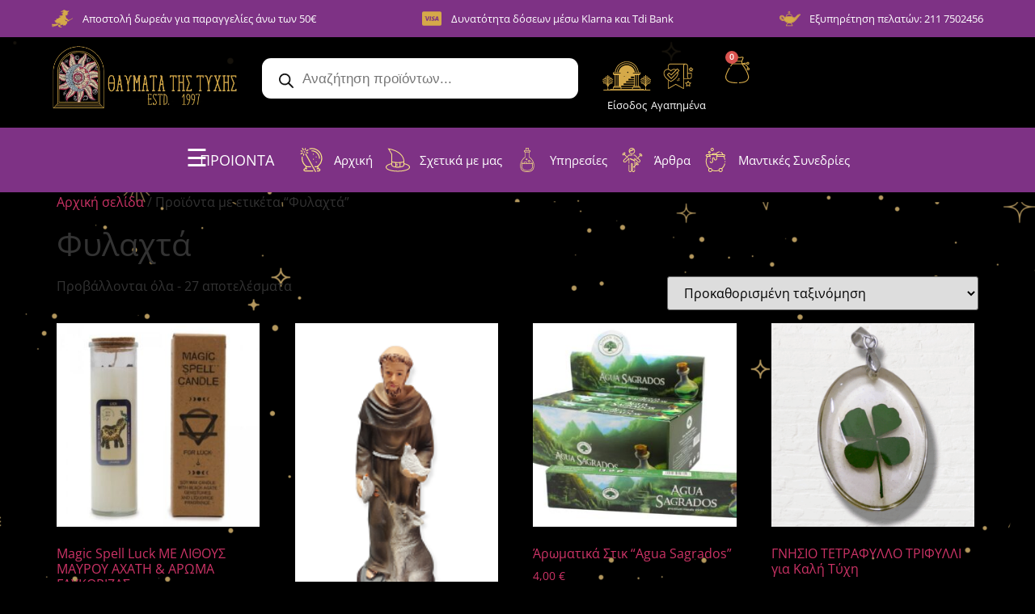

--- FILE ---
content_type: text/css
request_url: https://thavmata-tixis.gr/wp-content/uploads/elementor/css/post-13.css?ver=1738509743
body_size: 595
content:
.elementor-kit-13{--e-global-color-primary:#6EC1E4;--e-global-color-secondary:#54595F;--e-global-color-text:#7A7A7A;--e-global-color-accent:#61CE70;--e-global-typography-primary-font-family:"open";--e-global-typography-primary-font-weight:600;--e-global-typography-secondary-font-family:"open";--e-global-typography-secondary-font-weight:400;--e-global-typography-text-font-family:"open";--e-global-typography-text-font-weight:400;--e-global-typography-accent-font-family:"open";--e-global-typography-accent-font-weight:500;background-color:#000000;background-image:url("https://thavmata-tixis.gr/wp-content/uploads/2024/10/astrology-bg1-2.webp");font-family:"open", Sans-serif;background-position:center center;background-repeat:repeat-y;background-size:contain;}.elementor-kit-13 e-page-transition{background-color:#FFBC7D;}.elementor-kit-13 a{font-family:"open", Sans-serif;}.elementor-kit-13 h1{font-family:"open", Sans-serif;}.elementor-kit-13 h2{font-family:"open", Sans-serif;}.elementor-kit-13 h3{font-family:"open", Sans-serif;}.elementor-kit-13 h4{font-family:"open", Sans-serif;}.elementor-kit-13 h5{font-family:"open", Sans-serif;}.elementor-kit-13 h6{font-family:"open", Sans-serif;}.elementor-section.elementor-section-boxed > .elementor-container{max-width:1140px;}.e-con{--container-max-width:1140px;}.elementor-widget:not(:last-child){margin-block-end:20px;}.elementor-element{--widgets-spacing:20px 20px;}{}h1.entry-title{display:var(--page-title-display);}@media(min-width:1367px){.elementor-kit-13{background-attachment:scroll;}}@media(max-width:1024px){.elementor-section.elementor-section-boxed > .elementor-container{max-width:1024px;}.e-con{--container-max-width:1024px;}}@media(max-width:767px){.elementor-section.elementor-section-boxed > .elementor-container{max-width:767px;}.e-con{--container-max-width:767px;}}/* Start Custom Fonts CSS */@font-face {
	font-family: 'open';
	font-display: auto;
	src: url('https://thavmata-tixis.gr/wp-content/uploads/2024/10/OpenSans-VariableFont_wdthwght.ttf') format('truetype');
}
/* End Custom Fonts CSS */

--- FILE ---
content_type: text/css
request_url: https://thavmata-tixis.gr/wp-content/uploads/elementor/css/post-15.css?ver=1763381896
body_size: 7855
content:
.elementor-15 .elementor-element.elementor-element-ab308a8{--display:flex;--flex-direction:row;--container-widget-width:calc( ( 1 - var( --container-widget-flex-grow ) ) * 100% );--container-widget-height:100%;--container-widget-flex-grow:1;--container-widget-align-self:stretch;--flex-wrap-mobile:wrap;--justify-content:center;--align-items:center;--gap:20px 50px;--background-transition:0.3s;--margin-top:0px;--margin-bottom:0px;--margin-left:0px;--margin-right:0px;--padding-top:10px;--padding-bottom:10px;--padding-left:0px;--padding-right:0px;}.elementor-15 .elementor-element.elementor-element-ab308a8:not(.elementor-motion-effects-element-type-background), .elementor-15 .elementor-element.elementor-element-ab308a8 > .elementor-motion-effects-container > .elementor-motion-effects-layer{background-color:#7E3285;}.elementor-15 .elementor-element.elementor-element-ab308a8, .elementor-15 .elementor-element.elementor-element-ab308a8::before{--border-transition:0.3s;}.elementor-widget-icon-list .elementor-icon-list-item:not(:last-child):after{border-color:var( --e-global-color-text );}.elementor-widget-icon-list .elementor-icon-list-icon i{color:var( --e-global-color-primary );}.elementor-widget-icon-list .elementor-icon-list-icon svg{fill:var( --e-global-color-primary );}.elementor-widget-icon-list .elementor-icon-list-item > .elementor-icon-list-text, .elementor-widget-icon-list .elementor-icon-list-item > a{font-family:var( --e-global-typography-text-font-family ), Sans-serif;font-weight:var( --e-global-typography-text-font-weight );}.elementor-widget-icon-list .elementor-icon-list-text{color:var( --e-global-color-secondary );}.pp-tooltip.pp-tooltip-{{ID}} .pp-tooltip-content{font-family:var( --e-global-typography-accent-font-family ), Sans-serif;font-weight:var( --e-global-typography-accent-font-weight );}.elementor-15 .elementor-element.elementor-element-f581c2b .elementor-icon-list-icon i{color:#6EC1E400;transition:color 0.3s;}.elementor-15 .elementor-element.elementor-element-f581c2b .elementor-icon-list-icon svg{fill:#6EC1E400;transition:fill 0.3s;}.elementor-15 .elementor-element.elementor-element-f581c2b{--e-icon-list-icon-size:26px;--icon-vertical-offset:0px;}.elementor-15 .elementor-element.elementor-element-f581c2b .elementor-icon-list-item > .elementor-icon-list-text, .elementor-15 .elementor-element.elementor-element-f581c2b .elementor-icon-list-item > a{font-family:"open", Sans-serif;font-size:13px;font-weight:400;}.elementor-15 .elementor-element.elementor-element-f581c2b .elementor-icon-list-text{color:#FFFFFF;transition:color 0.3s;}.elementor-15 .elementor-element.elementor-element-cd26caa .elementor-icon-list-icon i{color:#D5A949;transition:color 0.3s;}.elementor-15 .elementor-element.elementor-element-cd26caa .elementor-icon-list-icon svg{fill:#D5A949;transition:fill 0.3s;}.elementor-15 .elementor-element.elementor-element-cd26caa{--e-icon-list-icon-size:26px;--icon-vertical-offset:0px;}.elementor-15 .elementor-element.elementor-element-cd26caa .elementor-icon-list-item > .elementor-icon-list-text, .elementor-15 .elementor-element.elementor-element-cd26caa .elementor-icon-list-item > a{font-family:"open", Sans-serif;font-size:13px;font-weight:400;}.elementor-15 .elementor-element.elementor-element-cd26caa .elementor-icon-list-text{color:#FFFFFF;transition:color 0.3s;}.elementor-15 .elementor-element.elementor-element-97ade2b .elementor-icon-list-icon i{color:#000000;transition:color 0.3s;}.elementor-15 .elementor-element.elementor-element-97ade2b .elementor-icon-list-icon svg{fill:#000000;transition:fill 0.3s;}.elementor-15 .elementor-element.elementor-element-97ade2b{--e-icon-list-icon-size:26px;--icon-vertical-offset:0px;}.elementor-15 .elementor-element.elementor-element-97ade2b .elementor-icon-list-item > .elementor-icon-list-text, .elementor-15 .elementor-element.elementor-element-97ade2b .elementor-icon-list-item > a{font-family:"open", Sans-serif;font-size:13px;font-weight:400;}.elementor-15 .elementor-element.elementor-element-97ade2b .elementor-icon-list-text{color:#FFFFFF;transition:color 0.3s;}.elementor-15 .elementor-element.elementor-element-902ee22{--display:flex;--flex-direction:row;--container-widget-width:calc( ( 1 - var( --container-widget-flex-grow ) ) * 100% );--container-widget-height:100%;--container-widget-flex-grow:1;--container-widget-align-self:stretch;--flex-wrap-mobile:wrap;--justify-content:flex-start;--align-items:center;--gap:0px 0px;--background-transition:0.3s;border-style:none;--border-style:none;--margin-top:0px;--margin-bottom:0px;--margin-left:0px;--margin-right:0px;--padding-top:10px;--padding-bottom:0px;--padding-left:0px;--padding-right:0px;}.elementor-15 .elementor-element.elementor-element-902ee22:not(.elementor-motion-effects-element-type-background), .elementor-15 .elementor-element.elementor-element-902ee22 > .elementor-motion-effects-container > .elementor-motion-effects-layer{background-color:#000000E0;}.elementor-15 .elementor-element.elementor-element-902ee22, .elementor-15 .elementor-element.elementor-element-902ee22::before{--border-transition:0.3s;}.elementor-15 .elementor-element.elementor-element-39a6ac5{--display:flex;--background-transition:0.3s;--margin-top:0px;--margin-bottom:0px;--margin-left:0px;--margin-right:0px;--padding-top:0px;--padding-bottom:20px;--padding-left:0px;--padding-right:20px;}.elementor-15 .elementor-element.elementor-element-39a6ac5.e-con{--flex-grow:0;--flex-shrink:0;}.elementor-widget-image .widget-image-caption{color:var( --e-global-color-text );font-family:var( --e-global-typography-text-font-family ), Sans-serif;font-weight:var( --e-global-typography-text-font-weight );}.elementor-15 .elementor-element.elementor-element-34ebb43{text-align:left;}.elementor-15 .elementor-element.elementor-element-34ebb43 img{width:100%;}.elementor-15 .elementor-element.elementor-element-b0b65b5{--display:flex;--flex-direction:row;--container-widget-width:initial;--container-widget-height:100%;--container-widget-flex-grow:1;--container-widget-align-self:stretch;--flex-wrap-mobile:wrap;--justify-content:space-around;--gap:0px 0px;--background-transition:0.3s;--margin-top:0px;--margin-bottom:0px;--margin-left:0px;--margin-right:0px;--padding-top:0px;--padding-bottom:0px;--padding-left:20px;--padding-right:0px;}.elementor-15 .elementor-element.elementor-element-b0b65b5, .elementor-15 .elementor-element.elementor-element-b0b65b5::before{--border-transition:0.3s;}.elementor-15 .elementor-element.elementor-element-44ab515 > .elementor-widget-container{margin:0px 0px 0px 0px;padding:0px 0px 0px 0px;}.elementor-15 .elementor-element.elementor-element-44ab515{width:100%;max-width:100%;}.elementor-15 .elementor-element.elementor-element-44ab515.elementor-element{--flex-grow:0;--flex-shrink:1;}.elementor-15 .elementor-element.elementor-element-21403d6{--display:flex;--flex-direction:row;--container-widget-width:calc( ( 1 - var( --container-widget-flex-grow ) ) * 100% );--container-widget-height:100%;--container-widget-flex-grow:1;--container-widget-align-self:stretch;--flex-wrap-mobile:wrap;--justify-content:flex-end;--align-items:center;--gap:30px 30px;--background-transition:0.3s;--margin-top:0px;--margin-bottom:0px;--margin-left:0px;--margin-right:0px;--padding-top:0px;--padding-bottom:0px;--padding-left:20px;--padding-right:0px;}.elementor-widget-icon-box.elementor-view-stacked .elementor-icon{background-color:var( --e-global-color-primary );}.elementor-widget-icon-box.elementor-view-framed .elementor-icon, .elementor-widget-icon-box.elementor-view-default .elementor-icon{fill:var( --e-global-color-primary );color:var( --e-global-color-primary );border-color:var( --e-global-color-primary );}.elementor-widget-icon-box .elementor-icon-box-title{color:var( --e-global-color-primary );}.elementor-widget-icon-box .elementor-icon-box-title, .elementor-widget-icon-box .elementor-icon-box-title a{font-family:var( --e-global-typography-primary-font-family ), Sans-serif;font-weight:var( --e-global-typography-primary-font-weight );}.elementor-widget-icon-box .elementor-icon-box-description{color:var( --e-global-color-text );font-family:var( --e-global-typography-text-font-family ), Sans-serif;font-weight:var( --e-global-typography-text-font-weight );}.elementor-15 .elementor-element.elementor-element-4bbfa90 .elementor-icon-box-wrapper{text-align:center;}.elementor-15 .elementor-element.elementor-element-4bbfa90{--icon-box-icon-margin:0%;}.elementor-15 .elementor-element.elementor-element-4bbfa90.elementor-view-stacked .elementor-icon{background-color:#6EC1E400;}.elementor-15 .elementor-element.elementor-element-4bbfa90.elementor-view-framed .elementor-icon, .elementor-15 .elementor-element.elementor-element-4bbfa90.elementor-view-default .elementor-icon{fill:#6EC1E400;color:#6EC1E400;border-color:#6EC1E400;}.elementor-15 .elementor-element.elementor-element-4bbfa90 .elementor-icon{font-size:55px;}.elementor-15 .elementor-element.elementor-element-4bbfa90 .elementor-icon-box-title{color:#FFFFFF;}.elementor-15 .elementor-element.elementor-element-4bbfa90 .elementor-icon-box-title, .elementor-15 .elementor-element.elementor-element-4bbfa90 .elementor-icon-box-title a{font-family:"open", Sans-serif;font-size:13px;font-weight:400;line-height:0px;}.elementor-15 .elementor-element.elementor-element-4bbfa90 > .elementor-widget-container{margin:0px 10px 0px 0px;padding:0px 0px 0px 0px;}.elementor-15 .elementor-element.elementor-element-82b7a12 .elementor-icon-box-wrapper{text-align:center;}.elementor-15 .elementor-element.elementor-element-82b7a12{--icon-box-icon-margin:0%;}.elementor-15 .elementor-element.elementor-element-82b7a12.elementor-view-stacked .elementor-icon{background-color:#00000000;}.elementor-15 .elementor-element.elementor-element-82b7a12.elementor-view-framed .elementor-icon, .elementor-15 .elementor-element.elementor-element-82b7a12.elementor-view-default .elementor-icon{fill:#00000000;color:#00000000;border-color:#00000000;}.elementor-15 .elementor-element.elementor-element-82b7a12 .elementor-icon{font-size:55px;}.elementor-15 .elementor-element.elementor-element-82b7a12 .elementor-icon-box-title{color:#FFFFFF;}.elementor-15 .elementor-element.elementor-element-82b7a12 .elementor-icon-box-title, .elementor-15 .elementor-element.elementor-element-82b7a12 .elementor-icon-box-title a{font-family:"open", Sans-serif;font-size:13px;font-weight:400;line-height:0px;}.elementor-15 .elementor-element.elementor-element-82b7a12 > .elementor-widget-container{margin:0px 10px 0px 0px;padding:0px 0px 0px 0px;}.elementor-15 .elementor-element.elementor-element-ce0c424 .elementor-icon-box-wrapper{text-align:center;}.elementor-15 .elementor-element.elementor-element-ce0c424{--icon-box-icon-margin:0%;}.elementor-15 .elementor-element.elementor-element-ce0c424.elementor-view-stacked .elementor-icon{background-color:#E70000FC;}.elementor-15 .elementor-element.elementor-element-ce0c424.elementor-view-framed .elementor-icon, .elementor-15 .elementor-element.elementor-element-ce0c424.elementor-view-default .elementor-icon{fill:#E70000FC;color:#E70000FC;border-color:#E70000FC;}.elementor-15 .elementor-element.elementor-element-ce0c424 .elementor-icon{font-size:55px;}.elementor-15 .elementor-element.elementor-element-ce0c424 .elementor-icon-box-title{color:#FFFFFF;}.elementor-15 .elementor-element.elementor-element-ce0c424 .elementor-icon-box-title, .elementor-15 .elementor-element.elementor-element-ce0c424 .elementor-icon-box-title a{font-family:"open", Sans-serif;font-size:13px;font-weight:400;line-height:0px;}.elementor-15 .elementor-element.elementor-element-ce0c424 > .elementor-widget-container{margin:0px 10px 0px 0px;padding:0px 0px 0px 0px;}.elementor-widget-woocommerce-menu-cart .elementor-menu-cart__toggle .elementor-button{font-family:var( --e-global-typography-primary-font-family ), Sans-serif;font-weight:var( --e-global-typography-primary-font-weight );}.elementor-widget-woocommerce-menu-cart .elementor-menu-cart__product-name a{font-family:var( --e-global-typography-primary-font-family ), Sans-serif;font-weight:var( --e-global-typography-primary-font-weight );}.elementor-widget-woocommerce-menu-cart .elementor-menu-cart__product-price{font-family:var( --e-global-typography-primary-font-family ), Sans-serif;font-weight:var( --e-global-typography-primary-font-weight );}.elementor-widget-woocommerce-menu-cart .elementor-menu-cart__footer-buttons .elementor-button{font-family:var( --e-global-typography-primary-font-family ), Sans-serif;font-weight:var( --e-global-typography-primary-font-weight );}.elementor-widget-woocommerce-menu-cart .elementor-menu-cart__footer-buttons a.elementor-button--view-cart{font-family:var( --e-global-typography-primary-font-family ), Sans-serif;font-weight:var( --e-global-typography-primary-font-weight );}.elementor-widget-woocommerce-menu-cart .elementor-menu-cart__footer-buttons a.elementor-button--checkout{font-family:var( --e-global-typography-primary-font-family ), Sans-serif;font-weight:var( --e-global-typography-primary-font-weight );}.elementor-widget-woocommerce-menu-cart .woocommerce-mini-cart__empty-message{font-family:var( --e-global-typography-primary-font-family ), Sans-serif;font-weight:var( --e-global-typography-primary-font-weight );}.elementor-15 .elementor-element.elementor-element-bdce7f3{--divider-style:solid;--subtotal-divider-style:solid;--elementor-remove-from-cart-button:none;--remove-from-cart-button:block;--toggle-button-icon-color:#FFFFFF00;--toggle-button-background-color:#F7F7F700;--toggle-button-border-color:#02010100;--toggle-button-icon-hover-color:#02010100;--toggle-button-border-width:0px;--toggle-button-border-radius:0px;--toggle-icon-size:30px;--cart-border-style:none;--product-price-color:#585858;--cart-footer-layout:1fr 1fr;--products-max-height-sidecart:calc(100vh - 240px);--products-max-height-minicart:calc(100vh - 385px);}.elementor-15 .elementor-element.elementor-element-bdce7f3 .elementor-menu-cart__subtotal{font-family:"open", Sans-serif;}.elementor-15 .elementor-element.elementor-element-bdce7f3 .widget_shopping_cart_content{--subtotal-divider-left-width:0;--subtotal-divider-right-width:0;}.elementor-15 .elementor-element.elementor-element-bdce7f3 .elementor-menu-cart__product-name a{font-family:"open", Sans-serif;font-weight:600;color:#000000;}.elementor-15 .elementor-element.elementor-element-bdce7f3 .elementor-menu-cart__product .variation{font-family:"open", Sans-serif;}.elementor-15 .elementor-element.elementor-element-bdce7f3 .elementor-menu-cart__product-price{font-family:"open", Sans-serif;font-weight:600;}.elementor-15 .elementor-element.elementor-element-bdce7f3 .elementor-menu-cart__product-price .product-quantity{font-family:"open", Sans-serif;}.elementor-15 .elementor-element.elementor-element-bdce7f3 .elementor-menu-cart__footer-buttons .elementor-button{font-family:"open", Sans-serif;font-weight:600;}.elementor-15 .elementor-element.elementor-element-bdce7f3 .elementor-menu-cart__footer-buttons a.elementor-button--view-cart{font-family:"open", Sans-serif;font-weight:600;}.elementor-15 .elementor-element.elementor-element-bdce7f3 .elementor-menu-cart__footer-buttons a.elementor-button--checkout{font-family:"open", Sans-serif;font-weight:600;}.elementor-15 .elementor-element.elementor-element-bdce7f3 > .elementor-widget-container{margin:-6px -18px 0px 0px;padding:0px 0px 0px 0px;}.elementor-15 .elementor-element.elementor-element-bdce7f3.elementor-element{--flex-grow:0;--flex-shrink:0;}.elementor-15 .elementor-element.elementor-element-89b4124{--display:flex;--flex-direction:row;--container-widget-width:calc( ( 1 - var( --container-widget-flex-grow ) ) * 100% );--container-widget-height:100%;--container-widget-flex-grow:1;--container-widget-align-self:stretch;--flex-wrap-mobile:wrap;--justify-content:center;--align-items:center;--background-transition:0.3s;--overlay-opacity:1;border-style:none;--border-style:none;--margin-top:0px;--margin-bottom:0px;--margin-left:0px;--margin-right:0px;--padding-top:0px;--padding-bottom:0px;--padding-left:0px;--padding-right:0px;--z-index:100;}.elementor-15 .elementor-element.elementor-element-89b4124:not(.elementor-motion-effects-element-type-background), .elementor-15 .elementor-element.elementor-element-89b4124 > .elementor-motion-effects-container > .elementor-motion-effects-layer{background-color:#7E3285;}.elementor-15 .elementor-element.elementor-element-89b4124::before, .elementor-15 .elementor-element.elementor-element-89b4124 > .elementor-background-video-container::before, .elementor-15 .elementor-element.elementor-element-89b4124 > .e-con-inner > .elementor-background-video-container::before, .elementor-15 .elementor-element.elementor-element-89b4124 > .elementor-background-slideshow::before, .elementor-15 .elementor-element.elementor-element-89b4124 > .e-con-inner > .elementor-background-slideshow::before, .elementor-15 .elementor-element.elementor-element-89b4124 > .elementor-motion-effects-container > .elementor-motion-effects-layer::before{--background-overlay:'';}.elementor-15 .elementor-element.elementor-element-89b4124, .elementor-15 .elementor-element.elementor-element-89b4124::before{--border-transition:0.3s;}.elementor-15 .elementor-element.elementor-element-e95350e{--display:flex;--background-transition:0.3s;}.elementor-15 .elementor-element.elementor-element-6d5b38c{text-align:left;}.elementor-15 .elementor-element.elementor-element-6d5b38c img{width:80%;}.elementor-15 .elementor-element.elementor-element-668dd3a{--display:flex;--flex-direction:row;--container-widget-width:calc( ( 1 - var( --container-widget-flex-grow ) ) * 100% );--container-widget-height:100%;--container-widget-flex-grow:1;--container-widget-align-self:stretch;--flex-wrap-mobile:wrap;--justify-content:flex-end;--align-items:center;--background-transition:0.3s;}.elementor-widget-mdp-huger-elementor .mdp-huger-elementor-main-nav > .mdp-huger-elementor-mega-menu-item .mdp-huger-elementor-submenu-indicator{color:var( --e-global-color-text );}.elementor-widget-mdp-huger-elementor .mdp-huger-elementor-main-nav > .mdp-huger-elementor-mega-menu-item > .mdp-huger-elementor-mega-menu-item-text{font-family:var( --e-global-typography-primary-font-family ), Sans-serif;font-weight:var( --e-global-typography-primary-font-weight );}.elementor-widget-mdp-huger-elementor .mdp-huger-elementor-main-nav > .mdp-huger-elementor-mega-menu-item .mdp-huger-elementor-mega-menu-title{color:var( --e-global-color-text );}.elementor-widget-mdp-huger-elementor .mdp-huger-elementor-mega-menu-item .mdp-huger-elementor-menu-link .mdp-huger-elementor-mega-menu-title{color:var( --e-global-color-text );}.elementor-widget-mdp-huger-elementor .mdp-huger-elementor-mega-menu-icon{color:var( --e-global-color-text );}.elementor-widget-mdp-huger-elementor .mdp-huger-elementor-main-nav > .mdp-huger-elementor-mega-menu-item .mdp-huger-elementor-mega-menu-title:hover{color:var( --e-global-color-text );}.elementor-widget-mdp-huger-elementor .mdp-huger-elementor-mega-menu-item:hover .mdp-huger-elementor-mega-menu-title{color:var( --e-global-color-text );}.elementor-widget-mdp-huger-elementor .mdp-huger-elementor-mega-menu-item:hover .mdp-huger-elementor-mega-menu-icon{color:var( --e-global-color-text );}.elementor-widget-mdp-huger-elementor .mdp-huger-elementor-main-nav > .mdp-huger-elementor-main-menu--item-underline:hover::after{background-color:var( --e-global-color-text );}.elementor-widget-mdp-huger-elementor .mdp-huger-elementor-main-nav > .mdp-huger-elementor-main-menu--item-overline:hover::after{background-color:var( --e-global-color-text );}.elementor-widget-mdp-huger-elementor .mdp-huger-elementor-main-nav > .mdp-huger-elementor-main-menu--item-double-line:hover::after{background-color:var( --e-global-color-text );}.elementor-widget-mdp-huger-elementor .mdp-huger-elementor-main-nav > .mdp-huger-elementor-main-menu--item-double-line:hover::before{background-color:var( --e-global-color-text );}.elementor-widget-mdp-huger-elementor .mdp-huger-elementor-main-nav > .mdp-huger-elementor-main-menu--item-framed:hover::before{border-color:var( --e-global-color-text );}.elementor-widget-mdp-huger-elementor .mdp-huger-elementor-mega-menu-item-current > .mdp-huger-elementor-menu-link > .mdp-huger-elementor-mega-menu-title, .elementor-widget-mdp-huger-elementor .mdp-huger-elementor-mega-menu-item-current > .mdp-huger-elementor-mega-menu-item-text > .mdp-huger-elementor-mega-menu-title{color:var( --e-global-color-text );}.elementor-widget-mdp-huger-elementor .mdp-huger-elementor-mega-menu-item-current > .mdp-huger-elementor-menu-link > .mdp-huger-elementor-mega-menu-icon{color:var( --e-global-color-text );}.elementor-widget-mdp-huger-elementor .mdp-huger-elementor-wp-menu > .mdp-huger-elementor-wp-menu-item > .mdp-huger-wp-menu-submenu-indicator{color:var( --e-global-color-text );}.elementor-widget-mdp-huger-elementor .mdp-huger-elementor-wp-menu > .mdp-huger-elementor-wp-menu-item > .mdp-huger-elementor-wp-menu-text-wrapper{font-family:var( --e-global-typography-primary-font-family ), Sans-serif;font-weight:var( --e-global-typography-primary-font-weight );}.elementor-widget-mdp-huger-elementor .mdp-huger-elementor-wp-menu > .mdp-huger-elementor-wp-menu-item a{color:var( --e-global-color-text );}{color:#FFFFFF;}.elementor-widget-mdp-huger-elementor .mdp-huger-elementor-wp-menu > .mdp-huger-elementor-wp-menu-item a:hover{color:var( --e-global-color-text );}.elementor-widget-mdp-huger-elementor .mdp-huger-elementor-wp-menu > .mdp-huger-elementor-wp-menu-item:hover > .mdp-huger-elementor-wp-menu-text-wrapper > a{color:var( --e-global-color-text );}.elementor-widget-mdp-huger-elementor .mdp-huger-elementor-wp-menu-underline > li:hover::after{background-color:var( --e-global-color-text );}.elementor-widget-mdp-huger-elementor .mdp-huger-elementor-wp-menu-overline > li:hover::after{background-color:var( --e-global-color-text );}.elementor-widget-mdp-huger-elementor .mdp-huger-elementor-wp-menu-double-line > li:hover::after{background-color:var( --e-global-color-text );}.elementor-widget-mdp-huger-elementor .mdp-huger-elementor-wp-menu-double-line > li:hover::before{background-color:var( --e-global-color-text );}.elementor-widget-mdp-huger-elementor .mdp-huger-elementor-wp-menu-framed > li:hover::before{border-color:var( --e-global-color-text );}.elementor-widget-mdp-huger-elementor .mdp-huger-elementor-wp-menu > .mdp-huger-elementor-wp-menu-item-active > .mdp-huger-elementor-wp-menu-text-wrapper > a{color:var( --e-global-color-text );}.elementor-widget-mdp-huger-elementor .mdp-huger-elementor-wp-menu-dropdown .mdp-huger-wp-menu-submenu-indicator{color:var( --e-global-color-text );}.elementor-widget-mdp-huger-elementor .mdp-huger-elementor-wp-menu-dropdown .mdp-huger-elementor-wp-menu-item > .mdp-huger-elementor-wp-menu-text-wrapper{font-family:var( --e-global-typography-primary-font-family ), Sans-serif;font-weight:var( --e-global-typography-primary-font-weight );}.elementor-widget-mdp-huger-elementor .mdp-huger-elementor-wp-menu-dropdown .mdp-huger-elementor-wp-menu-item a{color:var( --e-global-color-text );}.elementor-widget-mdp-huger-elementor .mdp-huger-elementor-wp-menu-dropdown .mdp-huger-elementor-wp-menu-item a:hover{color:var( --e-global-color-text );}.elementor-widget-mdp-huger-elementor .mdp-huger-elementor-wp-menu-dropdown > .mdp-huger-elementor-wp-menu-item:hover > .mdp-huger-elementor-wp-menu-text-wrapper > a{color:var( --e-global-color-text );}.elementor-widget-mdp-huger-elementor .mdp-huger-elementor-wp-menu-submenu-underline > li:hover::after{background-color:var( --e-global-color-text );}.elementor-widget-mdp-huger-elementor .mdp-huger-elementor-wp-menu-submenu-overline > li:hover::after{background-color:var( --e-global-color-text );}.elementor-widget-mdp-huger-elementor .mdp-huger-elementor-wp-menu-submenu-double-line > li:hover::after{background-color:var( --e-global-color-text );}.elementor-widget-mdp-huger-elementor .mdp-huger-elementor-wp-menu-submenu-double-line > li:hover::before{background-color:var( --e-global-color-text );}.elementor-widget-mdp-huger-elementor .mdp-huger-elementor-wp-menu-submenu-framed > li:hover::before{border-color:var( --e-global-color-text );}.elementor-widget-mdp-huger-elementor .mdp-huger-elementor-wp-menu-dropdown > .mdp-huger-elementor-wp-menu-item-active > .mdp-huger-elementor-wp-menu-text-wrapper > a{color:var( --e-global-color-text );}.elementor-widget-mdp-huger-elementor .mdp-huger-elementor-toggle-icon{font-family:var( --e-global-typography-primary-font-family ), Sans-serif;font-weight:var( --e-global-typography-primary-font-weight );color:var( --e-global-color-text );}.elementor-widget-mdp-huger-elementor .mdp-huger-elementor-toggle-icon:hover{color:var( --e-global-color-text );}.elementor-widget-mdp-huger-elementor .mdp-huger-elementor-toggle-close-icon{font-family:var( --e-global-typography-primary-font-family ), Sans-serif;font-weight:var( --e-global-typography-primary-font-weight );color:var( --e-global-color-text );}.elementor-widget-mdp-huger-elementor .mdp-huger-elementor-toggle-close-icon:hover{color:var( --e-global-color-text );}.elementor-15 .elementor-element.elementor-element-13bf192 .mdp-huger-elementor-toggle-btn{justify-content:flex-start;}.elementor-15 .elementor-element.elementor-element-13bf192 .mdp-huger-elementor-toggle-close-btn{justify-content:flex-start;}.elementor-15 .elementor-element.elementor-element-13bf192 .mdp-huger-elementor-submenu{animation:none;width:100vw;}.elementor-15 .elementor-element.elementor-element-13bf192 .mdp-huger-elementor-wp-menu-dropdown{animation:none;}.elementor-15 .elementor-element.elementor-element-13bf192 .mdp-huger-elementor-main-nav > .mdp-huger-elementor-mega-menu-item > .mdp-huger-elementor-mega-menu-item-text{margin:-26px 0px -10px 0px;padding:-4px -6px -5px 0px;font-family:"open", Sans-serif;font-size:40px;font-weight:500;}.elementor-15 .elementor-element.elementor-element-13bf192 .mdp-huger-elementor-main-nav > .mdp-huger-elementor-mega-menu-item .mdp-huger-elementor-submenu-indicator{color:#FFFFFF;}.elementor-15 .elementor-element.elementor-element-13bf192 .mdp-huger-elementor-main-nav > .mdp-huger-elementor-mega-menu-item > .mdp-huger-elementor-mega-menu-item-text-wrapper > .mdp-huger-elementor-submenu-indicator{margin:0px 0px 0px 0px;padding:0px 0px 0px 0px;font-size:0px;width:0px;height:0px;transform:rotate(0deg);}.elementor-15 .elementor-element.elementor-element-13bf192 .mdp-huger-elementor-main-nav > .mdp-huger-elementor-mega-menu-item > .mdp-huger-elementor-menu-link > .mdp-huger-elementor-submenu-indicator{margin:0px 0px 0px 0px;padding:0px 0px 0px 0px;font-size:0px;width:0px;height:0px;transform:rotate(0deg);}.elementor-15 .elementor-element.elementor-element-13bf192 .mdp-huger-elementor-main-nav > .mdp-huger-elementor-mega-menu-item > .mdp-huger-elementor-mega-menu-item-text-wrapper > .mdp-huger-elementor-submenu-indicator svg{width:0px;height:0px;}.elementor-15 .elementor-element.elementor-element-13bf192 .mdp-huger-elementor-main-nav > .mdp-huger-elementor-mega-menu-item > .mdp-huger-elementor-menu-link > .mdp-huger-elementor-submenu-indicator svg{width:0px;height:0px;}.elementor-15 .elementor-element.elementor-element-13bf192 .mdp-huger-elementor-main-nav > .mdp-huger-elementor-mega-menu-item > .mdp-huger-elementor-mega-menu-item-text-wrapper > .mdp-huger-elementor-mega-menu-icon{margin:0px 0px 0px 0px;font-size:0px;width:0px;height:0px;}.elementor-15 .elementor-element.elementor-element-13bf192 .mdp-huger-elementor-main-nav > .mdp-huger-elementor-mega-menu-item > .mdp-huger-elementor-menu-link > .mdp-huger-elementor-mega-menu-icon{margin:0px 0px 0px 0px;font-size:0px;width:0px;height:0px;}.elementor-15 .elementor-element.elementor-element-13bf192 .mdp-huger-elementor-main-nav > .mdp-huger-elementor-mega-menu-item > .mdp-huger-elementor-mega-menu-item-text-wrapper > .mdp-huger-elementor-mega-menu-icon svg{width:0px;height:0px;}.elementor-15 .elementor-element.elementor-element-13bf192 .mdp-huger-elementor-main-nav > .mdp-huger-elementor-mega-menu-item > .mdp-huger-elementor-menu-link > .mdp-huger-elementor-mega-menu-icon svg{width:0px;height:0px;}.elementor-15 .elementor-element.elementor-element-13bf192 .mdp-huger-elementor-mega-menu-item{margin-right:calc(0px / 2);margin-left:calc(0px / 2);}.elementor-15 .elementor-element.elementor-element-13bf192 .mdp-huger-elementor-mega-menu-item:first-child{margin-left:calc(0px * 0);}.elementor-15 .elementor-element.elementor-element-13bf192 .mdp-huger-elementor-mega-menu-item:last-child{margin-right:calc(0px * 0);}.elementor-15 .elementor-element.elementor-element-13bf192 .mdp-huger-elementor-main-nav-vertical .mdp-huger-elementor-mega-menu-item{margin-right:0;margin-left:0;margin-top:calc(0px / 2);margin-bottom:calc(0px / 2);}.elementor-15 .elementor-element.elementor-element-13bf192 .mdp-huger-elementor-main-nav-vertical .mdp-huger-elementor-mega-menu-item:first-child{margin-top:calc(0px * 0);}.elementor-15 .elementor-element.elementor-element-13bf192 .mdp-huger-elementor-main-nav-vertical .mdp-huger-elementor-mega-menu-item:last-child{margin-bottom:calc(0px * 0);}.elementor-15 .elementor-element.elementor-element-13bf192 .mdp-huger-elementor-mega-menu-wrapper-mobile .mdp-huger-elementor-mega-menu-item{margin-right:0;margin-left:0;margin-top:calc(0px / 2);margin-bottom:calc(0px / 2);}.elementor-15 .elementor-element.elementor-element-13bf192 .mdp-huger-elementor-mega-menu-wrapper-mobile .mdp-huger-elementor-mega-menu-item:first-child{margin-top:calc(0px * 0);}.elementor-15 .elementor-element.elementor-element-13bf192 .mdp-huger-elementor-mega-menu-wrapper-mobile .mdp-huger-elementor-mega-menu-item:last-child{margin-bottom:calc(0px * 0);}.elementor-15 .elementor-element.elementor-element-13bf192 .mdp-huger-elementor-main-nav > .mdp-huger-elementor-mega-menu-item .mdp-huger-elementor-mega-menu-title{color:#FFFFFF;}.elementor-15 .elementor-element.elementor-element-13bf192 .mdp-huger-elementor-mega-menu-item .mdp-huger-elementor-menu-link .mdp-huger-elementor-mega-menu-title{color:#FFFFFF;}.elementor-15 .elementor-element.elementor-element-13bf192 .mdp-huger-elementor-mega-menu-icon{color:#FFFFFF;}.elementor-15 .elementor-element.elementor-element-13bf192 .mdp-huger-elementor-main-nav > .mdp-huger-elementor-mega-menu-item .mdp-huger-elementor-mega-menu-title:hover{color:#F3CB86;}.elementor-15 .elementor-element.elementor-element-13bf192 .mdp-huger-elementor-mega-menu-item:hover .mdp-huger-elementor-mega-menu-title{color:#F3CB86;}.elementor-15 .elementor-element.elementor-element-13bf192 .mdp-huger-elementor-mega-menu-item:hover .mdp-huger-elementor-mega-menu-icon{color:#F3CB86;}.elementor-15 .elementor-element.elementor-element-13bf192 .mdp-huger-elementor-main-nav-horizontal.mdp-huger-elementor-main-nav-submenu-expand-top .mdp-huger-elementor-submenu, .elementor-15 .elementor-element.elementor-element-13bf192 .mdp-huger-elementor-main-nav-horizontal.mdp-huger-elementor-main-nav-submenu-expand-bottom .mdp-huger-elementor-submenu{left:64px;}.elementor-15 .elementor-element.elementor-element-13bf192 .mdp-huger-elementor-main-nav-vertical.mdp-huger-elementor-main-nav-submenu-expand-left  .mdp-huger-elementor-submenu{left:64px;right:auto;}.elementor-15 .elementor-element.elementor-element-13bf192 .mdp-huger-elementor-main-nav-vertical.mdp-huger-elementor-main-nav-submenu-expand-right .mdp-huger-elementor-submenu{right:64px;left:auto;}.elementor-15 .elementor-element.elementor-element-13bf192 .mdp-huger-elementor-main-nav-submenu-expand-right .mdp-huger-elementor-submenu, .elementor-15 .elementor-element.elementor-element-13bf192 .mdp-huger-elementor-main-nav-submenu-expand-left  .mdp-huger-elementor-submenu{top:51px !important;bottom:auto;}.elementor-15 .elementor-element.elementor-element-13bf192 .mdp-huger-elementor-main-nav-submenu-expand-top .mdp-huger-elementor-submenu{bottom:51px !important;top:auto;}.elementor-15 .elementor-element.elementor-element-13bf192 .mdp-huger-elementor-main-nav-submenu-expand-bottom .mdp-huger-elementor-submenu{top:51px !important;bottom:auto;}.elementor-15 .elementor-element.elementor-element-13bf192 .mdp-huger-elementor-wp-menu > .mdp-huger-elementor-wp-menu-item > .mdp-huger-wp-menu-submenu-indicator{font-size:32px;transform:rotate(0deg);}.elementor-15 .elementor-element.elementor-element-13bf192 .mdp-huger-elementor-wp-menu-dropdown .mdp-huger-wp-menu-submenu-indicator{font-size:20px;transform:rotate(0deg);}.elementor-15 .elementor-element.elementor-element-13bf192 .mdp-huger-elementor-toggle-icon{font-size:20px;color:#FFFFFF;}.elementor-15 .elementor-element.elementor-element-13bf192 .mdp-huger-elementor-toggle-close-icon{font-size:20px;}.elementor-15 .elementor-element.elementor-element-13bf192 > .elementor-widget-container{margin:5px 0px 0px 0px;padding:0px 0px 0px 0px;}.elementor-15 .elementor-element.elementor-element-bd31260 .mdp-huger-elementor-toggle-btn{justify-content:flex-start;}.elementor-15 .elementor-element.elementor-element-bd31260 .mdp-huger-elementor-toggle-close-btn{justify-content:flex-start;}.elementor-15 .elementor-element.elementor-element-bd31260 .mdp-huger-elementor-submenu{animation:none;width:100vw;}.elementor-15 .elementor-element.elementor-element-bd31260 .mdp-huger-elementor-wp-menu-dropdown{animation:none;}.elementor-15 .elementor-element.elementor-element-bd31260 .mdp-huger-elementor-main-nav > .mdp-huger-elementor-mega-menu-item > .mdp-huger-elementor-mega-menu-item-text{margin:0px 0px 0px 0px;padding:0px 0px 0px 0px;font-family:"open", Sans-serif;font-size:20px;font-weight:500;}.elementor-15 .elementor-element.elementor-element-bd31260 .mdp-huger-elementor-main-nav > .mdp-huger-elementor-mega-menu-item .mdp-huger-elementor-submenu-indicator{color:#FFFFFF;}.elementor-15 .elementor-element.elementor-element-bd31260 .mdp-huger-elementor-main-nav > .mdp-huger-elementor-mega-menu-item > .mdp-huger-elementor-mega-menu-item-text-wrapper > .mdp-huger-elementor-submenu-indicator{margin:0px 0px 0px 0px;padding:0px 0px 0px 0px;font-size:0px;width:0px;height:0px;transform:rotate(0deg);}.elementor-15 .elementor-element.elementor-element-bd31260 .mdp-huger-elementor-main-nav > .mdp-huger-elementor-mega-menu-item > .mdp-huger-elementor-menu-link > .mdp-huger-elementor-submenu-indicator{margin:0px 0px 0px 0px;padding:0px 0px 0px 0px;font-size:0px;width:0px;height:0px;transform:rotate(0deg);}.elementor-15 .elementor-element.elementor-element-bd31260 .mdp-huger-elementor-main-nav > .mdp-huger-elementor-mega-menu-item > .mdp-huger-elementor-mega-menu-item-text-wrapper > .mdp-huger-elementor-submenu-indicator svg{width:0px;height:0px;}.elementor-15 .elementor-element.elementor-element-bd31260 .mdp-huger-elementor-main-nav > .mdp-huger-elementor-mega-menu-item > .mdp-huger-elementor-menu-link > .mdp-huger-elementor-submenu-indicator svg{width:0px;height:0px;}.elementor-15 .elementor-element.elementor-element-bd31260 .mdp-huger-elementor-main-nav > .mdp-huger-elementor-mega-menu-item > .mdp-huger-elementor-mega-menu-item-text-wrapper > .mdp-huger-elementor-mega-menu-icon{margin:0px 0px 0px 0px;font-size:0px;width:0px;height:0px;}.elementor-15 .elementor-element.elementor-element-bd31260 .mdp-huger-elementor-main-nav > .mdp-huger-elementor-mega-menu-item > .mdp-huger-elementor-menu-link > .mdp-huger-elementor-mega-menu-icon{margin:0px 0px 0px 0px;font-size:0px;width:0px;height:0px;}.elementor-15 .elementor-element.elementor-element-bd31260 .mdp-huger-elementor-main-nav > .mdp-huger-elementor-mega-menu-item > .mdp-huger-elementor-mega-menu-item-text-wrapper > .mdp-huger-elementor-mega-menu-icon svg{width:0px;height:0px;}.elementor-15 .elementor-element.elementor-element-bd31260 .mdp-huger-elementor-main-nav > .mdp-huger-elementor-mega-menu-item > .mdp-huger-elementor-menu-link > .mdp-huger-elementor-mega-menu-icon svg{width:0px;height:0px;}.elementor-15 .elementor-element.elementor-element-bd31260 .mdp-huger-elementor-mega-menu-item{margin-right:calc(0px / 2);margin-left:calc(0px / 2);}.elementor-15 .elementor-element.elementor-element-bd31260 .mdp-huger-elementor-mega-menu-item:first-child{margin-left:calc(0px * 0);}.elementor-15 .elementor-element.elementor-element-bd31260 .mdp-huger-elementor-mega-menu-item:last-child{margin-right:calc(0px * 0);}.elementor-15 .elementor-element.elementor-element-bd31260 .mdp-huger-elementor-main-nav-vertical .mdp-huger-elementor-mega-menu-item{margin-right:0;margin-left:0;margin-top:calc(0px / 2);margin-bottom:calc(0px / 2);}.elementor-15 .elementor-element.elementor-element-bd31260 .mdp-huger-elementor-main-nav-vertical .mdp-huger-elementor-mega-menu-item:first-child{margin-top:calc(0px * 0);}.elementor-15 .elementor-element.elementor-element-bd31260 .mdp-huger-elementor-main-nav-vertical .mdp-huger-elementor-mega-menu-item:last-child{margin-bottom:calc(0px * 0);}.elementor-15 .elementor-element.elementor-element-bd31260 .mdp-huger-elementor-mega-menu-wrapper-mobile .mdp-huger-elementor-mega-menu-item{margin-right:0;margin-left:0;margin-top:calc(0px / 2);margin-bottom:calc(0px / 2);}.elementor-15 .elementor-element.elementor-element-bd31260 .mdp-huger-elementor-mega-menu-wrapper-mobile .mdp-huger-elementor-mega-menu-item:first-child{margin-top:calc(0px * 0);}.elementor-15 .elementor-element.elementor-element-bd31260 .mdp-huger-elementor-mega-menu-wrapper-mobile .mdp-huger-elementor-mega-menu-item:last-child{margin-bottom:calc(0px * 0);}.elementor-15 .elementor-element.elementor-element-bd31260 .mdp-huger-elementor-main-nav > .mdp-huger-elementor-mega-menu-item .mdp-huger-elementor-mega-menu-title{color:#FFFFFF;}.elementor-15 .elementor-element.elementor-element-bd31260 .mdp-huger-elementor-mega-menu-item .mdp-huger-elementor-menu-link .mdp-huger-elementor-mega-menu-title{color:#FFFFFF;}.elementor-15 .elementor-element.elementor-element-bd31260 .mdp-huger-elementor-mega-menu-icon{color:#FFFFFF;}.elementor-15 .elementor-element.elementor-element-bd31260 .mdp-huger-elementor-main-nav > .mdp-huger-elementor-mega-menu-item .mdp-huger-elementor-mega-menu-title:hover{color:#F3CB86;}.elementor-15 .elementor-element.elementor-element-bd31260 .mdp-huger-elementor-mega-menu-item:hover .mdp-huger-elementor-mega-menu-title{color:#F3CB86;}.elementor-15 .elementor-element.elementor-element-bd31260 .mdp-huger-elementor-mega-menu-item:hover .mdp-huger-elementor-mega-menu-icon{color:#F3CB86;}.elementor-15 .elementor-element.elementor-element-bd31260 .mdp-huger-elementor-main-nav-horizontal.mdp-huger-elementor-main-nav-submenu-expand-top .mdp-huger-elementor-submenu, .elementor-15 .elementor-element.elementor-element-bd31260 .mdp-huger-elementor-main-nav-horizontal.mdp-huger-elementor-main-nav-submenu-expand-bottom .mdp-huger-elementor-submenu{left:64px;}.elementor-15 .elementor-element.elementor-element-bd31260 .mdp-huger-elementor-main-nav-vertical.mdp-huger-elementor-main-nav-submenu-expand-left  .mdp-huger-elementor-submenu{left:64px;right:auto;}.elementor-15 .elementor-element.elementor-element-bd31260 .mdp-huger-elementor-main-nav-vertical.mdp-huger-elementor-main-nav-submenu-expand-right .mdp-huger-elementor-submenu{right:64px;left:auto;}.elementor-15 .elementor-element.elementor-element-bd31260 .mdp-huger-elementor-main-nav-submenu-expand-right .mdp-huger-elementor-submenu, .elementor-15 .elementor-element.elementor-element-bd31260 .mdp-huger-elementor-main-nav-submenu-expand-left  .mdp-huger-elementor-submenu{top:57px !important;bottom:auto;}.elementor-15 .elementor-element.elementor-element-bd31260 .mdp-huger-elementor-main-nav-submenu-expand-top .mdp-huger-elementor-submenu{bottom:57px !important;top:auto;}.elementor-15 .elementor-element.elementor-element-bd31260 .mdp-huger-elementor-main-nav-submenu-expand-bottom .mdp-huger-elementor-submenu{top:57px !important;bottom:auto;}.elementor-15 .elementor-element.elementor-element-bd31260 .mdp-huger-elementor-wp-menu > .mdp-huger-elementor-wp-menu-item > .mdp-huger-wp-menu-submenu-indicator{font-size:32px;transform:rotate(0deg);}.elementor-15 .elementor-element.elementor-element-bd31260 .mdp-huger-elementor-wp-menu-dropdown .mdp-huger-wp-menu-submenu-indicator{font-size:20px;transform:rotate(0deg);}.elementor-15 .elementor-element.elementor-element-bd31260 .mdp-huger-elementor-toggle-icon{font-size:20px;color:#FFFFFF;}.elementor-15 .elementor-element.elementor-element-bd31260 .mdp-huger-elementor-toggle-close-icon{font-size:20px;}.elementor-15 .elementor-element.elementor-element-bd31260 > .elementor-widget-container{margin:0px 0px 0px 0px;padding:0px 0px 0px 0px;}.elementor-15 .elementor-element.elementor-element-f4bb76b{--display:flex;--flex-direction:row;--container-widget-width:calc( ( 1 - var( --container-widget-flex-grow ) ) * 100% );--container-widget-height:100%;--container-widget-flex-grow:1;--container-widget-align-self:stretch;--flex-wrap-mobile:wrap;--justify-content:space-between;--align-items:center;--gap:20px 20px;--background-transition:0.3s;--overlay-opacity:1;border-style:none;--border-style:none;--margin-top:0px;--margin-bottom:0px;--margin-left:0px;--margin-right:0px;--padding-top:15px;--padding-bottom:15px;--padding-left:0px;--padding-right:0px;}.elementor-15 .elementor-element.elementor-element-f4bb76b:not(.elementor-motion-effects-element-type-background), .elementor-15 .elementor-element.elementor-element-f4bb76b > .elementor-motion-effects-container > .elementor-motion-effects-layer{background-color:#7E3285;}.elementor-15 .elementor-element.elementor-element-f4bb76b::before, .elementor-15 .elementor-element.elementor-element-f4bb76b > .elementor-background-video-container::before, .elementor-15 .elementor-element.elementor-element-f4bb76b > .e-con-inner > .elementor-background-video-container::before, .elementor-15 .elementor-element.elementor-element-f4bb76b > .elementor-background-slideshow::before, .elementor-15 .elementor-element.elementor-element-f4bb76b > .e-con-inner > .elementor-background-slideshow::before, .elementor-15 .elementor-element.elementor-element-f4bb76b > .elementor-motion-effects-container > .elementor-motion-effects-layer::before{--background-overlay:'';}.elementor-15 .elementor-element.elementor-element-f4bb76b, .elementor-15 .elementor-element.elementor-element-f4bb76b::before{--border-transition:0.3s;}.elementor-15 .elementor-element.elementor-element-e2db7a9{--display:flex;--flex-direction:row;--container-widget-width:initial;--container-widget-height:100%;--container-widget-flex-grow:1;--container-widget-align-self:stretch;--flex-wrap-mobile:wrap;--justify-content:flex-start;--gap:0px 0px;--background-transition:0.3s;}.elementor-15 .elementor-element.elementor-element-7d4ccb8 .mdp-huger-elementor-toggle-btn{justify-content:flex-start;}.elementor-15 .elementor-element.elementor-element-7d4ccb8 .mdp-huger-elementor-toggle-close-btn{justify-content:flex-start;}.elementor-15 .elementor-element.elementor-element-7d4ccb8 .mdp-huger-elementor-submenu{animation:none;width:100vw;}.elementor-15 .elementor-element.elementor-element-7d4ccb8 .mdp-huger-elementor-wp-menu-dropdown{animation:none;}.elementor-15 .elementor-element.elementor-element-7d4ccb8 .mdp-huger-elementor-main-nav > .mdp-huger-elementor-mega-menu-item > .mdp-huger-elementor-mega-menu-item-text{margin:-26px 0px -10px 0px;padding:-4px -6px -5px 0px;font-family:"open", Sans-serif;font-size:40px;font-weight:500;}.elementor-15 .elementor-element.elementor-element-7d4ccb8 .mdp-huger-elementor-main-nav > .mdp-huger-elementor-mega-menu-item .mdp-huger-elementor-submenu-indicator{color:#FFFFFF;}.elementor-15 .elementor-element.elementor-element-7d4ccb8 .mdp-huger-elementor-main-nav > .mdp-huger-elementor-mega-menu-item > .mdp-huger-elementor-mega-menu-item-text-wrapper > .mdp-huger-elementor-submenu-indicator{margin:0px 0px 0px 0px;padding:0px 0px 0px 0px;font-size:0px;width:0px;height:0px;transform:rotate(0deg);}.elementor-15 .elementor-element.elementor-element-7d4ccb8 .mdp-huger-elementor-main-nav > .mdp-huger-elementor-mega-menu-item > .mdp-huger-elementor-menu-link > .mdp-huger-elementor-submenu-indicator{margin:0px 0px 0px 0px;padding:0px 0px 0px 0px;font-size:0px;width:0px;height:0px;transform:rotate(0deg);}.elementor-15 .elementor-element.elementor-element-7d4ccb8 .mdp-huger-elementor-main-nav > .mdp-huger-elementor-mega-menu-item > .mdp-huger-elementor-mega-menu-item-text-wrapper > .mdp-huger-elementor-submenu-indicator svg{width:0px;height:0px;}.elementor-15 .elementor-element.elementor-element-7d4ccb8 .mdp-huger-elementor-main-nav > .mdp-huger-elementor-mega-menu-item > .mdp-huger-elementor-menu-link > .mdp-huger-elementor-submenu-indicator svg{width:0px;height:0px;}.elementor-15 .elementor-element.elementor-element-7d4ccb8 .mdp-huger-elementor-main-nav > .mdp-huger-elementor-mega-menu-item > .mdp-huger-elementor-mega-menu-item-text-wrapper > .mdp-huger-elementor-mega-menu-icon{margin:0px 0px 0px 0px;font-size:0px;width:0px;height:0px;}.elementor-15 .elementor-element.elementor-element-7d4ccb8 .mdp-huger-elementor-main-nav > .mdp-huger-elementor-mega-menu-item > .mdp-huger-elementor-menu-link > .mdp-huger-elementor-mega-menu-icon{margin:0px 0px 0px 0px;font-size:0px;width:0px;height:0px;}.elementor-15 .elementor-element.elementor-element-7d4ccb8 .mdp-huger-elementor-main-nav > .mdp-huger-elementor-mega-menu-item > .mdp-huger-elementor-mega-menu-item-text-wrapper > .mdp-huger-elementor-mega-menu-icon svg{width:0px;height:0px;}.elementor-15 .elementor-element.elementor-element-7d4ccb8 .mdp-huger-elementor-main-nav > .mdp-huger-elementor-mega-menu-item > .mdp-huger-elementor-menu-link > .mdp-huger-elementor-mega-menu-icon svg{width:0px;height:0px;}.elementor-15 .elementor-element.elementor-element-7d4ccb8 .mdp-huger-elementor-mega-menu-item{margin-right:calc(0px / 2);margin-left:calc(0px / 2);}.elementor-15 .elementor-element.elementor-element-7d4ccb8 .mdp-huger-elementor-mega-menu-item:first-child{margin-left:calc(0px * 0);}.elementor-15 .elementor-element.elementor-element-7d4ccb8 .mdp-huger-elementor-mega-menu-item:last-child{margin-right:calc(0px * 0);}.elementor-15 .elementor-element.elementor-element-7d4ccb8 .mdp-huger-elementor-main-nav-vertical .mdp-huger-elementor-mega-menu-item{margin-right:0;margin-left:0;margin-top:calc(0px / 2);margin-bottom:calc(0px / 2);}.elementor-15 .elementor-element.elementor-element-7d4ccb8 .mdp-huger-elementor-main-nav-vertical .mdp-huger-elementor-mega-menu-item:first-child{margin-top:calc(0px * 0);}.elementor-15 .elementor-element.elementor-element-7d4ccb8 .mdp-huger-elementor-main-nav-vertical .mdp-huger-elementor-mega-menu-item:last-child{margin-bottom:calc(0px * 0);}.elementor-15 .elementor-element.elementor-element-7d4ccb8 .mdp-huger-elementor-mega-menu-wrapper-mobile .mdp-huger-elementor-mega-menu-item{margin-right:0;margin-left:0;margin-top:calc(0px / 2);margin-bottom:calc(0px / 2);}.elementor-15 .elementor-element.elementor-element-7d4ccb8 .mdp-huger-elementor-mega-menu-wrapper-mobile .mdp-huger-elementor-mega-menu-item:first-child{margin-top:calc(0px * 0);}.elementor-15 .elementor-element.elementor-element-7d4ccb8 .mdp-huger-elementor-mega-menu-wrapper-mobile .mdp-huger-elementor-mega-menu-item:last-child{margin-bottom:calc(0px * 0);}.elementor-15 .elementor-element.elementor-element-7d4ccb8 .mdp-huger-elementor-main-nav > .mdp-huger-elementor-mega-menu-item .mdp-huger-elementor-mega-menu-title{color:#FFFFFF;}.elementor-15 .elementor-element.elementor-element-7d4ccb8 .mdp-huger-elementor-mega-menu-item .mdp-huger-elementor-menu-link .mdp-huger-elementor-mega-menu-title{color:#FFFFFF;}.elementor-15 .elementor-element.elementor-element-7d4ccb8 .mdp-huger-elementor-mega-menu-icon{color:#FFFFFF;}.elementor-15 .elementor-element.elementor-element-7d4ccb8 .mdp-huger-elementor-main-nav > .mdp-huger-elementor-mega-menu-item .mdp-huger-elementor-mega-menu-title:hover{color:#F3CB86;}.elementor-15 .elementor-element.elementor-element-7d4ccb8 .mdp-huger-elementor-mega-menu-item:hover .mdp-huger-elementor-mega-menu-title{color:#F3CB86;}.elementor-15 .elementor-element.elementor-element-7d4ccb8 .mdp-huger-elementor-mega-menu-item:hover .mdp-huger-elementor-mega-menu-icon{color:#F3CB86;}.elementor-15 .elementor-element.elementor-element-7d4ccb8 .mdp-huger-elementor-main-nav-horizontal.mdp-huger-elementor-main-nav-submenu-expand-top .mdp-huger-elementor-submenu, .elementor-15 .elementor-element.elementor-element-7d4ccb8 .mdp-huger-elementor-main-nav-horizontal.mdp-huger-elementor-main-nav-submenu-expand-bottom .mdp-huger-elementor-submenu{left:64px;}.elementor-15 .elementor-element.elementor-element-7d4ccb8 .mdp-huger-elementor-main-nav-vertical.mdp-huger-elementor-main-nav-submenu-expand-left  .mdp-huger-elementor-submenu{left:64px;right:auto;}.elementor-15 .elementor-element.elementor-element-7d4ccb8 .mdp-huger-elementor-main-nav-vertical.mdp-huger-elementor-main-nav-submenu-expand-right .mdp-huger-elementor-submenu{right:64px;left:auto;}.elementor-15 .elementor-element.elementor-element-7d4ccb8 .mdp-huger-elementor-main-nav-submenu-expand-right .mdp-huger-elementor-submenu, .elementor-15 .elementor-element.elementor-element-7d4ccb8 .mdp-huger-elementor-main-nav-submenu-expand-left  .mdp-huger-elementor-submenu{top:51px !important;bottom:auto;}.elementor-15 .elementor-element.elementor-element-7d4ccb8 .mdp-huger-elementor-main-nav-submenu-expand-top .mdp-huger-elementor-submenu{bottom:51px !important;top:auto;}.elementor-15 .elementor-element.elementor-element-7d4ccb8 .mdp-huger-elementor-main-nav-submenu-expand-bottom .mdp-huger-elementor-submenu{top:51px !important;bottom:auto;}.elementor-15 .elementor-element.elementor-element-7d4ccb8 .mdp-huger-elementor-wp-menu > .mdp-huger-elementor-wp-menu-item > .mdp-huger-wp-menu-submenu-indicator{font-size:32px;transform:rotate(0deg);}.elementor-15 .elementor-element.elementor-element-7d4ccb8 .mdp-huger-elementor-wp-menu-dropdown .mdp-huger-wp-menu-submenu-indicator{font-size:20px;transform:rotate(0deg);}.elementor-15 .elementor-element.elementor-element-7d4ccb8 .mdp-huger-elementor-toggle-icon{font-size:20px;color:#FFFFFF;}.elementor-15 .elementor-element.elementor-element-7d4ccb8 .mdp-huger-elementor-toggle-close-icon{font-size:20px;}.elementor-15 .elementor-element.elementor-element-7d4ccb8 > .elementor-widget-container{margin:5px 0px 0px 0px;padding:0px 0px 0px 0px;}.elementor-15 .elementor-element.elementor-element-b06ecac .mdp-huger-elementor-toggle-btn{justify-content:flex-start;}.elementor-15 .elementor-element.elementor-element-b06ecac .mdp-huger-elementor-toggle-close-btn{justify-content:flex-start;}.elementor-15 .elementor-element.elementor-element-b06ecac .mdp-huger-elementor-submenu{animation:none;width:100vw;}.elementor-15 .elementor-element.elementor-element-b06ecac .mdp-huger-elementor-wp-menu-dropdown{animation:none;}.elementor-15 .elementor-element.elementor-element-b06ecac .mdp-huger-elementor-main-nav > .mdp-huger-elementor-mega-menu-item > .mdp-huger-elementor-mega-menu-item-text{margin:0px 0px 0px 0px;padding:0px 0px 0px 0px;font-family:"open", Sans-serif;font-size:20px;font-weight:500;}.elementor-15 .elementor-element.elementor-element-b06ecac .mdp-huger-elementor-main-nav > .mdp-huger-elementor-mega-menu-item .mdp-huger-elementor-submenu-indicator{color:#FFFFFF;}.elementor-15 .elementor-element.elementor-element-b06ecac .mdp-huger-elementor-main-nav > .mdp-huger-elementor-mega-menu-item > .mdp-huger-elementor-mega-menu-item-text-wrapper > .mdp-huger-elementor-submenu-indicator{margin:0px 0px 0px 0px;padding:0px 0px 0px 0px;font-size:0px;width:0px;height:0px;transform:rotate(0deg);}.elementor-15 .elementor-element.elementor-element-b06ecac .mdp-huger-elementor-main-nav > .mdp-huger-elementor-mega-menu-item > .mdp-huger-elementor-menu-link > .mdp-huger-elementor-submenu-indicator{margin:0px 0px 0px 0px;padding:0px 0px 0px 0px;font-size:0px;width:0px;height:0px;transform:rotate(0deg);}.elementor-15 .elementor-element.elementor-element-b06ecac .mdp-huger-elementor-main-nav > .mdp-huger-elementor-mega-menu-item > .mdp-huger-elementor-mega-menu-item-text-wrapper > .mdp-huger-elementor-submenu-indicator svg{width:0px;height:0px;}.elementor-15 .elementor-element.elementor-element-b06ecac .mdp-huger-elementor-main-nav > .mdp-huger-elementor-mega-menu-item > .mdp-huger-elementor-menu-link > .mdp-huger-elementor-submenu-indicator svg{width:0px;height:0px;}.elementor-15 .elementor-element.elementor-element-b06ecac .mdp-huger-elementor-main-nav > .mdp-huger-elementor-mega-menu-item > .mdp-huger-elementor-mega-menu-item-text-wrapper > .mdp-huger-elementor-mega-menu-icon{margin:0px 0px 0px 0px;font-size:0px;width:0px;height:0px;}.elementor-15 .elementor-element.elementor-element-b06ecac .mdp-huger-elementor-main-nav > .mdp-huger-elementor-mega-menu-item > .mdp-huger-elementor-menu-link > .mdp-huger-elementor-mega-menu-icon{margin:0px 0px 0px 0px;font-size:0px;width:0px;height:0px;}.elementor-15 .elementor-element.elementor-element-b06ecac .mdp-huger-elementor-main-nav > .mdp-huger-elementor-mega-menu-item > .mdp-huger-elementor-mega-menu-item-text-wrapper > .mdp-huger-elementor-mega-menu-icon svg{width:0px;height:0px;}.elementor-15 .elementor-element.elementor-element-b06ecac .mdp-huger-elementor-main-nav > .mdp-huger-elementor-mega-menu-item > .mdp-huger-elementor-menu-link > .mdp-huger-elementor-mega-menu-icon svg{width:0px;height:0px;}.elementor-15 .elementor-element.elementor-element-b06ecac .mdp-huger-elementor-mega-menu-item{margin-right:calc(0px / 2);margin-left:calc(0px / 2);}.elementor-15 .elementor-element.elementor-element-b06ecac .mdp-huger-elementor-mega-menu-item:first-child{margin-left:calc(0px * 0);}.elementor-15 .elementor-element.elementor-element-b06ecac .mdp-huger-elementor-mega-menu-item:last-child{margin-right:calc(0px * 0);}.elementor-15 .elementor-element.elementor-element-b06ecac .mdp-huger-elementor-main-nav-vertical .mdp-huger-elementor-mega-menu-item{margin-right:0;margin-left:0;margin-top:calc(0px / 2);margin-bottom:calc(0px / 2);}.elementor-15 .elementor-element.elementor-element-b06ecac .mdp-huger-elementor-main-nav-vertical .mdp-huger-elementor-mega-menu-item:first-child{margin-top:calc(0px * 0);}.elementor-15 .elementor-element.elementor-element-b06ecac .mdp-huger-elementor-main-nav-vertical .mdp-huger-elementor-mega-menu-item:last-child{margin-bottom:calc(0px * 0);}.elementor-15 .elementor-element.elementor-element-b06ecac .mdp-huger-elementor-mega-menu-wrapper-mobile .mdp-huger-elementor-mega-menu-item{margin-right:0;margin-left:0;margin-top:calc(0px / 2);margin-bottom:calc(0px / 2);}.elementor-15 .elementor-element.elementor-element-b06ecac .mdp-huger-elementor-mega-menu-wrapper-mobile .mdp-huger-elementor-mega-menu-item:first-child{margin-top:calc(0px * 0);}.elementor-15 .elementor-element.elementor-element-b06ecac .mdp-huger-elementor-mega-menu-wrapper-mobile .mdp-huger-elementor-mega-menu-item:last-child{margin-bottom:calc(0px * 0);}.elementor-15 .elementor-element.elementor-element-b06ecac .mdp-huger-elementor-main-nav > .mdp-huger-elementor-mega-menu-item .mdp-huger-elementor-mega-menu-title{color:#FFFFFF;}.elementor-15 .elementor-element.elementor-element-b06ecac .mdp-huger-elementor-mega-menu-item .mdp-huger-elementor-menu-link .mdp-huger-elementor-mega-menu-title{color:#FFFFFF;}.elementor-15 .elementor-element.elementor-element-b06ecac .mdp-huger-elementor-mega-menu-icon{color:#FFFFFF;}.elementor-15 .elementor-element.elementor-element-b06ecac .mdp-huger-elementor-main-nav > .mdp-huger-elementor-mega-menu-item .mdp-huger-elementor-mega-menu-title:hover{color:#F3CB86;}.elementor-15 .elementor-element.elementor-element-b06ecac .mdp-huger-elementor-mega-menu-item:hover .mdp-huger-elementor-mega-menu-title{color:#F3CB86;}.elementor-15 .elementor-element.elementor-element-b06ecac .mdp-huger-elementor-mega-menu-item:hover .mdp-huger-elementor-mega-menu-icon{color:#F3CB86;}.elementor-15 .elementor-element.elementor-element-b06ecac .mdp-huger-elementor-main-nav-horizontal.mdp-huger-elementor-main-nav-submenu-expand-top .mdp-huger-elementor-submenu, .elementor-15 .elementor-element.elementor-element-b06ecac .mdp-huger-elementor-main-nav-horizontal.mdp-huger-elementor-main-nav-submenu-expand-bottom .mdp-huger-elementor-submenu{left:64px;}.elementor-15 .elementor-element.elementor-element-b06ecac .mdp-huger-elementor-main-nav-vertical.mdp-huger-elementor-main-nav-submenu-expand-left  .mdp-huger-elementor-submenu{left:64px;right:auto;}.elementor-15 .elementor-element.elementor-element-b06ecac .mdp-huger-elementor-main-nav-vertical.mdp-huger-elementor-main-nav-submenu-expand-right .mdp-huger-elementor-submenu{right:64px;left:auto;}.elementor-15 .elementor-element.elementor-element-b06ecac .mdp-huger-elementor-main-nav-submenu-expand-right .mdp-huger-elementor-submenu, .elementor-15 .elementor-element.elementor-element-b06ecac .mdp-huger-elementor-main-nav-submenu-expand-left  .mdp-huger-elementor-submenu{top:55px !important;bottom:auto;}.elementor-15 .elementor-element.elementor-element-b06ecac .mdp-huger-elementor-main-nav-submenu-expand-top .mdp-huger-elementor-submenu{bottom:55px !important;top:auto;}.elementor-15 .elementor-element.elementor-element-b06ecac .mdp-huger-elementor-main-nav-submenu-expand-bottom .mdp-huger-elementor-submenu{top:55px !important;bottom:auto;}.elementor-15 .elementor-element.elementor-element-b06ecac .mdp-huger-elementor-wp-menu > .mdp-huger-elementor-wp-menu-item > .mdp-huger-wp-menu-submenu-indicator{font-size:32px;transform:rotate(0deg);}.elementor-15 .elementor-element.elementor-element-b06ecac .mdp-huger-elementor-wp-menu-dropdown .mdp-huger-wp-menu-submenu-indicator{font-size:20px;transform:rotate(0deg);}.elementor-15 .elementor-element.elementor-element-b06ecac .mdp-huger-elementor-toggle-icon{font-size:20px;color:#FFFFFF;}.elementor-15 .elementor-element.elementor-element-b06ecac .mdp-huger-elementor-toggle-close-icon{font-size:20px;}.elementor-15 .elementor-element.elementor-element-b06ecac > .elementor-widget-container{margin:0px 0px 0px 0px;padding:0px 0px 0px 0px;}.elementor-15 .elementor-element.elementor-element-e77b962 .elementor-icon-list-icon i{color:#FBE586;transition:color 0.3s;}.elementor-15 .elementor-element.elementor-element-e77b962 .elementor-icon-list-icon svg{fill:#FBE586;transition:fill 0.3s;}.elementor-15 .elementor-element.elementor-element-e77b962 .elementor-icon-list-item:hover .elementor-icon-list-icon i{color:#F3CB86;}.elementor-15 .elementor-element.elementor-element-e77b962 .elementor-icon-list-item:hover .elementor-icon-list-icon svg{fill:#F3CB86;}.elementor-15 .elementor-element.elementor-element-e77b962{--e-icon-list-icon-size:30px;--icon-vertical-offset:0px;}.elementor-15 .elementor-element.elementor-element-e77b962 .elementor-icon-list-item > .elementor-icon-list-text, .elementor-15 .elementor-element.elementor-element-e77b962 .elementor-icon-list-item > a{font-family:"open", Sans-serif;font-size:15px;font-weight:500;}.elementor-15 .elementor-element.elementor-element-e77b962 .elementor-icon-list-text{color:#FFFFFF;transition:color 0.3s;}.elementor-15 .elementor-element.elementor-element-e77b962 .elementor-icon-list-item:hover .elementor-icon-list-text{color:#F3CB86;}.elementor-15 .elementor-element.elementor-element-e77b962.elementor-element{--flex-grow:0;--flex-shrink:0;}.elementor-15 .elementor-element.elementor-element-8785dd7{--display:flex;--flex-direction:row;--container-widget-width:calc( ( 1 - var( --container-widget-flex-grow ) ) * 100% );--container-widget-height:100%;--container-widget-flex-grow:1;--container-widget-align-self:stretch;--flex-wrap-mobile:wrap;--justify-content:space-between;--align-items:center;--background-transition:0.3s;--overlay-opacity:1;border-style:none;--border-style:none;--margin-top:0px;--margin-bottom:0px;--margin-left:0px;--margin-right:0px;--padding-top:15px;--padding-bottom:15px;--padding-left:0px;--padding-right:0px;}.elementor-15 .elementor-element.elementor-element-8785dd7:not(.elementor-motion-effects-element-type-background), .elementor-15 .elementor-element.elementor-element-8785dd7 > .elementor-motion-effects-container > .elementor-motion-effects-layer{background-color:#7E3285;}.elementor-15 .elementor-element.elementor-element-8785dd7::before, .elementor-15 .elementor-element.elementor-element-8785dd7 > .elementor-background-video-container::before, .elementor-15 .elementor-element.elementor-element-8785dd7 > .e-con-inner > .elementor-background-video-container::before, .elementor-15 .elementor-element.elementor-element-8785dd7 > .elementor-background-slideshow::before, .elementor-15 .elementor-element.elementor-element-8785dd7 > .e-con-inner > .elementor-background-slideshow::before, .elementor-15 .elementor-element.elementor-element-8785dd7 > .elementor-motion-effects-container > .elementor-motion-effects-layer::before{--background-overlay:'';}.elementor-15 .elementor-element.elementor-element-8785dd7, .elementor-15 .elementor-element.elementor-element-8785dd7::before{--border-transition:0.3s;}.elementor-15 .elementor-element.elementor-element-d2d6cb0 .mdp-huger-elementor-toggle-btn{justify-content:flex-start;}.elementor-15 .elementor-element.elementor-element-d2d6cb0 .mdp-huger-elementor-toggle-close-btn{justify-content:flex-start;}.elementor-15 .elementor-element.elementor-element-d2d6cb0 .mdp-huger-elementor-submenu{animation:none;width:100vw;}.elementor-15 .elementor-element.elementor-element-d2d6cb0 .mdp-huger-elementor-wp-menu-dropdown{animation:none;}.elementor-15 .elementor-element.elementor-element-d2d6cb0 .mdp-huger-elementor-main-nav > .mdp-huger-elementor-mega-menu-item > .mdp-huger-elementor-mega-menu-item-text{margin:0px 0px 0px 0px;padding:0px 0px 0px 0px;font-family:"open", Sans-serif;font-size:20px;font-weight:500;}.elementor-15 .elementor-element.elementor-element-d2d6cb0 .mdp-huger-elementor-main-nav > .mdp-huger-elementor-mega-menu-item .mdp-huger-elementor-submenu-indicator{color:#FFFFFF;}.elementor-15 .elementor-element.elementor-element-d2d6cb0 .mdp-huger-elementor-main-nav > .mdp-huger-elementor-mega-menu-item > .mdp-huger-elementor-mega-menu-item-text-wrapper > .mdp-huger-elementor-submenu-indicator{margin:0px 0px 0px 0px;padding:0px 0px 0px 0px;font-size:0px;width:0px;height:0px;transform:rotate(0deg);}.elementor-15 .elementor-element.elementor-element-d2d6cb0 .mdp-huger-elementor-main-nav > .mdp-huger-elementor-mega-menu-item > .mdp-huger-elementor-menu-link > .mdp-huger-elementor-submenu-indicator{margin:0px 0px 0px 0px;padding:0px 0px 0px 0px;font-size:0px;width:0px;height:0px;transform:rotate(0deg);}.elementor-15 .elementor-element.elementor-element-d2d6cb0 .mdp-huger-elementor-main-nav > .mdp-huger-elementor-mega-menu-item > .mdp-huger-elementor-mega-menu-item-text-wrapper > .mdp-huger-elementor-submenu-indicator svg{width:0px;height:0px;}.elementor-15 .elementor-element.elementor-element-d2d6cb0 .mdp-huger-elementor-main-nav > .mdp-huger-elementor-mega-menu-item > .mdp-huger-elementor-menu-link > .mdp-huger-elementor-submenu-indicator svg{width:0px;height:0px;}.elementor-15 .elementor-element.elementor-element-d2d6cb0 .mdp-huger-elementor-main-nav > .mdp-huger-elementor-mega-menu-item > .mdp-huger-elementor-mega-menu-item-text-wrapper > .mdp-huger-elementor-mega-menu-icon{margin:0px 0px 0px 0px;font-size:0px;width:0px;height:0px;}.elementor-15 .elementor-element.elementor-element-d2d6cb0 .mdp-huger-elementor-main-nav > .mdp-huger-elementor-mega-menu-item > .mdp-huger-elementor-menu-link > .mdp-huger-elementor-mega-menu-icon{margin:0px 0px 0px 0px;font-size:0px;width:0px;height:0px;}.elementor-15 .elementor-element.elementor-element-d2d6cb0 .mdp-huger-elementor-main-nav > .mdp-huger-elementor-mega-menu-item > .mdp-huger-elementor-mega-menu-item-text-wrapper > .mdp-huger-elementor-mega-menu-icon svg{width:0px;height:0px;}.elementor-15 .elementor-element.elementor-element-d2d6cb0 .mdp-huger-elementor-main-nav > .mdp-huger-elementor-mega-menu-item > .mdp-huger-elementor-menu-link > .mdp-huger-elementor-mega-menu-icon svg{width:0px;height:0px;}.elementor-15 .elementor-element.elementor-element-d2d6cb0 .mdp-huger-elementor-mega-menu-item{margin-right:calc(0px / 2);margin-left:calc(0px / 2);}.elementor-15 .elementor-element.elementor-element-d2d6cb0 .mdp-huger-elementor-mega-menu-item:first-child{margin-left:calc(0px * 0);}.elementor-15 .elementor-element.elementor-element-d2d6cb0 .mdp-huger-elementor-mega-menu-item:last-child{margin-right:calc(0px * 0);}.elementor-15 .elementor-element.elementor-element-d2d6cb0 .mdp-huger-elementor-main-nav-vertical .mdp-huger-elementor-mega-menu-item{margin-right:0;margin-left:0;margin-top:calc(0px / 2);margin-bottom:calc(0px / 2);}.elementor-15 .elementor-element.elementor-element-d2d6cb0 .mdp-huger-elementor-main-nav-vertical .mdp-huger-elementor-mega-menu-item:first-child{margin-top:calc(0px * 0);}.elementor-15 .elementor-element.elementor-element-d2d6cb0 .mdp-huger-elementor-main-nav-vertical .mdp-huger-elementor-mega-menu-item:last-child{margin-bottom:calc(0px * 0);}.elementor-15 .elementor-element.elementor-element-d2d6cb0 .mdp-huger-elementor-mega-menu-wrapper-mobile .mdp-huger-elementor-mega-menu-item{margin-right:0;margin-left:0;margin-top:calc(0px / 2);margin-bottom:calc(0px / 2);}.elementor-15 .elementor-element.elementor-element-d2d6cb0 .mdp-huger-elementor-mega-menu-wrapper-mobile .mdp-huger-elementor-mega-menu-item:first-child{margin-top:calc(0px * 0);}.elementor-15 .elementor-element.elementor-element-d2d6cb0 .mdp-huger-elementor-mega-menu-wrapper-mobile .mdp-huger-elementor-mega-menu-item:last-child{margin-bottom:calc(0px * 0);}.elementor-15 .elementor-element.elementor-element-d2d6cb0 .mdp-huger-elementor-main-nav > .mdp-huger-elementor-mega-menu-item .mdp-huger-elementor-mega-menu-title{color:#FFFFFF;}.elementor-15 .elementor-element.elementor-element-d2d6cb0 .mdp-huger-elementor-mega-menu-item .mdp-huger-elementor-menu-link .mdp-huger-elementor-mega-menu-title{color:#FFFFFF;}.elementor-15 .elementor-element.elementor-element-d2d6cb0 .mdp-huger-elementor-mega-menu-icon{color:#FFFFFF;}.elementor-15 .elementor-element.elementor-element-d2d6cb0 .mdp-huger-elementor-main-nav > .mdp-huger-elementor-mega-menu-item .mdp-huger-elementor-mega-menu-title:hover{color:#F3CB86;}.elementor-15 .elementor-element.elementor-element-d2d6cb0 .mdp-huger-elementor-mega-menu-item:hover .mdp-huger-elementor-mega-menu-title{color:#F3CB86;}.elementor-15 .elementor-element.elementor-element-d2d6cb0 .mdp-huger-elementor-mega-menu-item:hover .mdp-huger-elementor-mega-menu-icon{color:#F3CB86;}.elementor-15 .elementor-element.elementor-element-d2d6cb0 .mdp-huger-elementor-main-nav-horizontal.mdp-huger-elementor-main-nav-submenu-expand-top .mdp-huger-elementor-submenu, .elementor-15 .elementor-element.elementor-element-d2d6cb0 .mdp-huger-elementor-main-nav-horizontal.mdp-huger-elementor-main-nav-submenu-expand-bottom .mdp-huger-elementor-submenu{left:64px;}.elementor-15 .elementor-element.elementor-element-d2d6cb0 .mdp-huger-elementor-main-nav-vertical.mdp-huger-elementor-main-nav-submenu-expand-left  .mdp-huger-elementor-submenu{left:64px;right:auto;}.elementor-15 .elementor-element.elementor-element-d2d6cb0 .mdp-huger-elementor-main-nav-vertical.mdp-huger-elementor-main-nav-submenu-expand-right .mdp-huger-elementor-submenu{right:64px;left:auto;}.elementor-15 .elementor-element.elementor-element-d2d6cb0 .mdp-huger-elementor-main-nav-submenu-expand-right .mdp-huger-elementor-submenu, .elementor-15 .elementor-element.elementor-element-d2d6cb0 .mdp-huger-elementor-main-nav-submenu-expand-left  .mdp-huger-elementor-submenu{top:36px !important;bottom:auto;}.elementor-15 .elementor-element.elementor-element-d2d6cb0 .mdp-huger-elementor-main-nav-submenu-expand-top .mdp-huger-elementor-submenu{bottom:36px !important;top:auto;}.elementor-15 .elementor-element.elementor-element-d2d6cb0 .mdp-huger-elementor-main-nav-submenu-expand-bottom .mdp-huger-elementor-submenu{top:36px !important;bottom:auto;}.elementor-15 .elementor-element.elementor-element-d2d6cb0 .mdp-huger-elementor-wp-menu > .mdp-huger-elementor-wp-menu-item > .mdp-huger-wp-menu-submenu-indicator{font-size:32px;transform:rotate(0deg);}.elementor-15 .elementor-element.elementor-element-d2d6cb0 .mdp-huger-elementor-wp-menu-dropdown .mdp-huger-wp-menu-submenu-indicator{font-size:20px;transform:rotate(0deg);}.elementor-15 .elementor-element.elementor-element-d2d6cb0 .mdp-huger-elementor-toggle-icon{font-size:20px;color:#FFFFFF;}.elementor-15 .elementor-element.elementor-element-d2d6cb0 .mdp-huger-elementor-toggle-close-icon{font-size:20px;}.elementor-15 .elementor-element.elementor-element-d2d6cb0 > .elementor-widget-container{margin:0px 0px 0px 0px;padding:0px 0px 0px 0px;}.elementor-15 .elementor-element.elementor-element-ac660bf .mdp-huger-elementor-toggle-btn{justify-content:flex-start;}.elementor-15 .elementor-element.elementor-element-ac660bf .mdp-huger-elementor-toggle-close-btn{justify-content:flex-start;}.elementor-15 .elementor-element.elementor-element-ac660bf .mdp-huger-elementor-submenu{animation:none;width:100vw;}.elementor-15 .elementor-element.elementor-element-ac660bf .mdp-huger-elementor-wp-menu-dropdown{animation:none;}.elementor-15 .elementor-element.elementor-element-ac660bf .mdp-huger-elementor-main-nav > .mdp-huger-elementor-mega-menu-item > .mdp-huger-elementor-mega-menu-item-text{margin:0px 0px 0px 0px;padding:0px 0px 0px 0px;font-family:"open", Sans-serif;font-size:20px;font-weight:500;}.elementor-15 .elementor-element.elementor-element-ac660bf .mdp-huger-elementor-main-nav > .mdp-huger-elementor-mega-menu-item .mdp-huger-elementor-submenu-indicator{color:#FFFFFF;}.elementor-15 .elementor-element.elementor-element-ac660bf .mdp-huger-elementor-main-nav > .mdp-huger-elementor-mega-menu-item > .mdp-huger-elementor-mega-menu-item-text-wrapper > .mdp-huger-elementor-submenu-indicator{margin:0px 0px 0px 0px;padding:0px 0px 0px 0px;font-size:0px;width:0px;height:0px;transform:rotate(0deg);}.elementor-15 .elementor-element.elementor-element-ac660bf .mdp-huger-elementor-main-nav > .mdp-huger-elementor-mega-menu-item > .mdp-huger-elementor-menu-link > .mdp-huger-elementor-submenu-indicator{margin:0px 0px 0px 0px;padding:0px 0px 0px 0px;font-size:0px;width:0px;height:0px;transform:rotate(0deg);}.elementor-15 .elementor-element.elementor-element-ac660bf .mdp-huger-elementor-main-nav > .mdp-huger-elementor-mega-menu-item > .mdp-huger-elementor-mega-menu-item-text-wrapper > .mdp-huger-elementor-submenu-indicator svg{width:0px;height:0px;}.elementor-15 .elementor-element.elementor-element-ac660bf .mdp-huger-elementor-main-nav > .mdp-huger-elementor-mega-menu-item > .mdp-huger-elementor-menu-link > .mdp-huger-elementor-submenu-indicator svg{width:0px;height:0px;}.elementor-15 .elementor-element.elementor-element-ac660bf .mdp-huger-elementor-main-nav > .mdp-huger-elementor-mega-menu-item > .mdp-huger-elementor-mega-menu-item-text-wrapper > .mdp-huger-elementor-mega-menu-icon{margin:0px 0px 0px 0px;font-size:0px;width:0px;height:0px;}.elementor-15 .elementor-element.elementor-element-ac660bf .mdp-huger-elementor-main-nav > .mdp-huger-elementor-mega-menu-item > .mdp-huger-elementor-menu-link > .mdp-huger-elementor-mega-menu-icon{margin:0px 0px 0px 0px;font-size:0px;width:0px;height:0px;}.elementor-15 .elementor-element.elementor-element-ac660bf .mdp-huger-elementor-main-nav > .mdp-huger-elementor-mega-menu-item > .mdp-huger-elementor-mega-menu-item-text-wrapper > .mdp-huger-elementor-mega-menu-icon svg{width:0px;height:0px;}.elementor-15 .elementor-element.elementor-element-ac660bf .mdp-huger-elementor-main-nav > .mdp-huger-elementor-mega-menu-item > .mdp-huger-elementor-menu-link > .mdp-huger-elementor-mega-menu-icon svg{width:0px;height:0px;}.elementor-15 .elementor-element.elementor-element-ac660bf .mdp-huger-elementor-mega-menu-item{margin-right:calc(0px / 2);margin-left:calc(0px / 2);}.elementor-15 .elementor-element.elementor-element-ac660bf .mdp-huger-elementor-mega-menu-item:first-child{margin-left:calc(0px * 0);}.elementor-15 .elementor-element.elementor-element-ac660bf .mdp-huger-elementor-mega-menu-item:last-child{margin-right:calc(0px * 0);}.elementor-15 .elementor-element.elementor-element-ac660bf .mdp-huger-elementor-main-nav-vertical .mdp-huger-elementor-mega-menu-item{margin-right:0;margin-left:0;margin-top:calc(0px / 2);margin-bottom:calc(0px / 2);}.elementor-15 .elementor-element.elementor-element-ac660bf .mdp-huger-elementor-main-nav-vertical .mdp-huger-elementor-mega-menu-item:first-child{margin-top:calc(0px * 0);}.elementor-15 .elementor-element.elementor-element-ac660bf .mdp-huger-elementor-main-nav-vertical .mdp-huger-elementor-mega-menu-item:last-child{margin-bottom:calc(0px * 0);}.elementor-15 .elementor-element.elementor-element-ac660bf .mdp-huger-elementor-mega-menu-wrapper-mobile .mdp-huger-elementor-mega-menu-item{margin-right:0;margin-left:0;margin-top:calc(0px / 2);margin-bottom:calc(0px / 2);}.elementor-15 .elementor-element.elementor-element-ac660bf .mdp-huger-elementor-mega-menu-wrapper-mobile .mdp-huger-elementor-mega-menu-item:first-child{margin-top:calc(0px * 0);}.elementor-15 .elementor-element.elementor-element-ac660bf .mdp-huger-elementor-mega-menu-wrapper-mobile .mdp-huger-elementor-mega-menu-item:last-child{margin-bottom:calc(0px * 0);}.elementor-15 .elementor-element.elementor-element-ac660bf .mdp-huger-elementor-main-nav > .mdp-huger-elementor-mega-menu-item .mdp-huger-elementor-mega-menu-title{color:#FFFFFF;}.elementor-15 .elementor-element.elementor-element-ac660bf .mdp-huger-elementor-mega-menu-item .mdp-huger-elementor-menu-link .mdp-huger-elementor-mega-menu-title{color:#FFFFFF;}.elementor-15 .elementor-element.elementor-element-ac660bf .mdp-huger-elementor-mega-menu-icon{color:#FFFFFF;}.elementor-15 .elementor-element.elementor-element-ac660bf .mdp-huger-elementor-main-nav > .mdp-huger-elementor-mega-menu-item .mdp-huger-elementor-mega-menu-title:hover{color:#F3CB86;}.elementor-15 .elementor-element.elementor-element-ac660bf .mdp-huger-elementor-mega-menu-item:hover .mdp-huger-elementor-mega-menu-title{color:#F3CB86;}.elementor-15 .elementor-element.elementor-element-ac660bf .mdp-huger-elementor-mega-menu-item:hover .mdp-huger-elementor-mega-menu-icon{color:#F3CB86;}.elementor-15 .elementor-element.elementor-element-ac660bf .mdp-huger-elementor-main-nav-horizontal.mdp-huger-elementor-main-nav-submenu-expand-top .mdp-huger-elementor-submenu, .elementor-15 .elementor-element.elementor-element-ac660bf .mdp-huger-elementor-main-nav-horizontal.mdp-huger-elementor-main-nav-submenu-expand-bottom .mdp-huger-elementor-submenu{left:64px;}.elementor-15 .elementor-element.elementor-element-ac660bf .mdp-huger-elementor-main-nav-vertical.mdp-huger-elementor-main-nav-submenu-expand-left  .mdp-huger-elementor-submenu{left:64px;right:auto;}.elementor-15 .elementor-element.elementor-element-ac660bf .mdp-huger-elementor-main-nav-vertical.mdp-huger-elementor-main-nav-submenu-expand-right .mdp-huger-elementor-submenu{right:64px;left:auto;}.elementor-15 .elementor-element.elementor-element-ac660bf .mdp-huger-elementor-main-nav-submenu-expand-right .mdp-huger-elementor-submenu, .elementor-15 .elementor-element.elementor-element-ac660bf .mdp-huger-elementor-main-nav-submenu-expand-left  .mdp-huger-elementor-submenu{top:36px !important;bottom:auto;}.elementor-15 .elementor-element.elementor-element-ac660bf .mdp-huger-elementor-main-nav-submenu-expand-top .mdp-huger-elementor-submenu{bottom:36px !important;top:auto;}.elementor-15 .elementor-element.elementor-element-ac660bf .mdp-huger-elementor-main-nav-submenu-expand-bottom .mdp-huger-elementor-submenu{top:36px !important;bottom:auto;}.elementor-15 .elementor-element.elementor-element-ac660bf .mdp-huger-elementor-wp-menu > .mdp-huger-elementor-wp-menu-item > .mdp-huger-wp-menu-submenu-indicator{font-size:32px;transform:rotate(0deg);}.elementor-15 .elementor-element.elementor-element-ac660bf .mdp-huger-elementor-wp-menu-dropdown .mdp-huger-wp-menu-submenu-indicator{font-size:20px;transform:rotate(0deg);}.elementor-15 .elementor-element.elementor-element-ac660bf .mdp-huger-elementor-toggle-icon{font-size:20px;color:#FFFFFF;}.elementor-15 .elementor-element.elementor-element-ac660bf .mdp-huger-elementor-toggle-close-icon{font-size:20px;}.elementor-15 .elementor-element.elementor-element-ac660bf > .elementor-widget-container{margin:0px 0px 0px 0px;padding:0px 0px 0px 0px;}.elementor-15 .elementor-element.elementor-element-31f8c62 .elementor-icon-list-icon i{color:#FBE586;transition:color 0.3s;}.elementor-15 .elementor-element.elementor-element-31f8c62 .elementor-icon-list-icon svg{fill:#FBE586;transition:fill 0.3s;}.elementor-15 .elementor-element.elementor-element-31f8c62 .elementor-icon-list-item:hover .elementor-icon-list-icon i{color:#F3CB86;}.elementor-15 .elementor-element.elementor-element-31f8c62 .elementor-icon-list-item:hover .elementor-icon-list-icon svg{fill:#F3CB86;}.elementor-15 .elementor-element.elementor-element-31f8c62{--e-icon-list-icon-size:30px;--icon-vertical-offset:0px;}.elementor-15 .elementor-element.elementor-element-31f8c62 .elementor-icon-list-item > .elementor-icon-list-text, .elementor-15 .elementor-element.elementor-element-31f8c62 .elementor-icon-list-item > a{font-family:"open", Sans-serif;font-size:15px;font-weight:500;}.elementor-15 .elementor-element.elementor-element-31f8c62 .elementor-icon-list-text{color:#FFFFFF;transition:color 0.3s;}.elementor-15 .elementor-element.elementor-element-31f8c62 .elementor-icon-list-item:hover .elementor-icon-list-text{color:#F3CB86;}.elementor-15 .elementor-element.elementor-element-31f8c62.elementor-element{--flex-grow:0;--flex-shrink:0;}.elementor-15 .elementor-element.elementor-element-fbb86ac{--display:flex;--flex-direction:row-reverse;--container-widget-width:calc( ( 1 - var( --container-widget-flex-grow ) ) * 100% );--container-widget-height:100%;--container-widget-flex-grow:1;--container-widget-align-self:stretch;--flex-wrap-mobile:wrap-reverse;--justify-content:center;--align-items:center;--background-transition:0.3s;--overlay-opacity:1;--overlay-mix-blend-mode:darken;border-style:solid;--border-style:solid;border-width:5px 0px 5px 0px;--border-top-width:5px;--border-right-width:0px;--border-bottom-width:5px;--border-left-width:0px;border-color:#D6D1D1;--border-color:#D6D1D1;--margin-top:0px;--margin-bottom:0px;--margin-left:0px;--margin-right:0px;--padding-top:15px;--padding-bottom:15px;--padding-left:0px;--padding-right:0px;--position:fixed;bottom:0px;--z-index:100;}.elementor-15 .elementor-element.elementor-element-fbb86ac::before, .elementor-15 .elementor-element.elementor-element-fbb86ac > .elementor-background-video-container::before, .elementor-15 .elementor-element.elementor-element-fbb86ac > .e-con-inner > .elementor-background-video-container::before, .elementor-15 .elementor-element.elementor-element-fbb86ac > .elementor-background-slideshow::before, .elementor-15 .elementor-element.elementor-element-fbb86ac > .e-con-inner > .elementor-background-slideshow::before, .elementor-15 .elementor-element.elementor-element-fbb86ac > .elementor-motion-effects-container > .elementor-motion-effects-layer::before{--background-overlay:'';background-color:#F8F8F8;}.elementor-15 .elementor-element.elementor-element-fbb86ac::before{filter:brightness( 95% ) contrast( 100% ) saturate( 100% ) blur( 0px ) hue-rotate( 0deg );}.elementor-15 .elementor-element.elementor-element-fbb86ac, .elementor-15 .elementor-element.elementor-element-fbb86ac::before{--border-transition:0.3s;}body:not(.rtl) .elementor-15 .elementor-element.elementor-element-fbb86ac{left:0px;}body.rtl .elementor-15 .elementor-element.elementor-element-fbb86ac{right:0px;}.elementor-widget-uael-offcanvas .uael-offcanvas-menu{font-family:var( --e-global-typography-primary-font-family ), Sans-serif;font-weight:var( --e-global-typography-primary-font-weight );}.elementor-widget-uael-offcanvas .uael-offcanvas-menu .menu-item a{color:var( --e-global-color-text );}.elementor-widget-uael-offcanvas .uael-offcanvas-menu .menu-item a:hover{color:var( --e-global-color-accent );}.elementor-widget-uael-offcanvas .uael-offcanvas-menu .sub-menu{font-family:var( --e-global-typography-primary-font-family ), Sans-serif;font-weight:var( --e-global-typography-primary-font-weight );}.elementor-widget-uael-offcanvas .uael-offcanvas-menu .sub-menu a{color:var( --e-global-color-text );}.elementor-widget-uael-offcanvas .uael-offcanvas-menu .sub-menu a:hover{color:var( --e-global-color-accent );}.uaoffcanvas-{{ID}} .uael-offcanvas-content{color:var( --e-global-color-text );}.elementor-widget-uael-offcanvas .uael-offcanvas-content{color:var( --e-global-color-text );}.uaoffcanvas-{{ID}} .uael-offcanvas-content .uael-text-editor{font-family:var( --e-global-typography-text-font-family ), Sans-serif;font-weight:var( --e-global-typography-text-font-weight );}.elementor-widget-uael-offcanvas .uael-offcanvas-action-wrap a.elementor-button, .elementor-widget-uael-offcanvas .uael-offcanvas-action-wrap .elementor-button{font-family:var( --e-global-typography-accent-font-family ), Sans-serif;font-weight:var( --e-global-typography-accent-font-weight );}.elementor-widget-uael-offcanvas .uael-offcanvas-action-wrap .elementor-button{background-color:var( --e-global-color-accent );}.elementor-widget-uael-offcanvas .uael-offcanvas-action-wrap a.elementor-button:hover, .elementor-widget-uael-offcanvas .uael-offcanvas-action-wrap .elementor-button:hover{background-color:var( --e-global-color-accent );}.elementor-widget-uael-offcanvas .uael-offcanvas-action i{color:var( --e-global-color-text );}.elementor-widget-uael-offcanvas .uael-offcanvas-action svg{fill:var( --e-global-color-text );}.elementor-widget-uael-offcanvas .uael-offcanvas-action i:hover{color:var( --e-global-color-text );}.elementor-widget-uael-offcanvas .uael-offcanvas-action svg:hover{fill:var( --e-global-color-text );}.elementor-15 .elementor-element.elementor-element-31c46c8 .uaoffcanvas-31c46c8 .uael-offcanvas{width:300px;}.elementor-15 .elementor-element.elementor-element-31c46c8 .uaoffcanvas-31c46c8.uael-offcanvas-parent-wrapper .position-at-left{left:-300px;}.elementor-15 .elementor-element.elementor-element-31c46c8 .uaoffcanvas-31c46c8.uael-offcanvas-parent-wrapper .position-at-right{right:-300px;}.uaoffcanvas-31c46c8 .uael-offcanvas-overlay{background:rgba(0,0,0,0.75);}.elementor-15 .elementor-element.elementor-element-31c46c8 .elementor-button .elementor-align-icon-right, .elementor-15 .elementor-element.elementor-element-31c46c8 .uael-infobox-link-icon-after{margin-left:2px;}.elementor-15 .elementor-element.elementor-element-31c46c8 .elementor-button .elementor-align-icon-left, .elementor-15 .elementor-element.elementor-element-31c46c8 .uael-infobox-link-icon-before{margin-right:2px;}.uaoffcanvas-31c46c8 .uael-offcanvas-close .uael-offcanvas-close-icon, .uaoffcanvas-31c46c8 .uael-offcanvas-close .uael-offcanvas-close-icon svg{height:calc( 14px + 5px );width:calc( 14px + 5px );font-size:calc( 14px + 5px );line-height:calc( 14px + 5px );}.uaoffcanvas-31c46c8 .uael-offcanvas{background-color:#000000;}.elementor-15 .elementor-element.elementor-element-31c46c8 .uael-offcanvas-menu{font-family:"open", Sans-serif;font-weight:600;}.elementor-15 .elementor-element.elementor-element-31c46c8 .uael-offcanvas-menu .menu-item a{padding:5px 20px 5px 20px;color:#FFFFFF;}.elementor-15 .elementor-element.elementor-element-31c46c8 .uael-offcanvas-menu .sub-menu{font-family:"open", Sans-serif;font-weight:600;}.elementor-15 .elementor-element.elementor-element-31c46c8 .uael-offcanvas-menu .sub-menu a{padding:5px 20px 5px 20px;}.elementor-15 .elementor-element.elementor-element-31c46c8 .uael-offcanvas-action-wrap a.elementor-button, .elementor-15 .elementor-element.elementor-element-31c46c8 .uael-offcanvas-action-wrap .elementor-button{color:#000000;}.elementor-15 .elementor-element.elementor-element-31c46c8 .uael-offcanvas-action-wrap a.elementor-button .elementor-button-icon svg, .elementor-15 .elementor-element.elementor-element-31c46c8.uael-offcanvas-action-wrap .elementor-button-icon svg{fill:#000000;}.elementor-15 .elementor-element.elementor-element-31c46c8 .uael-offcanvas-action-wrap .elementor-button{background-color:#61CE7000;}.elementor-15 .elementor-element.elementor-element-31c46c8 .uael-offcanvas-action-wrap a.elementor-button:hover, .elementor-15 .elementor-element.elementor-element-31c46c8 .uael-offcanvas-action-wrap .elementor-button:hover{background-color:#03030300;}.uaoffcanvas-31c46c8 .uael-offcanvas-close .uael-offcanvas-close-icon i{color:#FFFFFF;}.uaoffcanvas-31c46c8 .uael-offcanvas-close .uael-offcanvas-close-icon svg{fill:#FFFFFF;}.uaoffcanvas-31c46c8 .uael-offcanvas-close{background-color:rgba(0,0,0,.3);}.elementor-widget-pp-buttons .pp-button{font-family:var( --e-global-typography-accent-font-family ), Sans-serif;font-weight:var( --e-global-typography-accent-font-weight );background:var( --e-global-color-accent );}.elementor-widget-pp-buttons .pp-button-icon-number{font-family:var( --e-global-typography-accent-font-family ), Sans-serif;font-weight:var( --e-global-typography-accent-font-weight );}.elementor-15 .elementor-element.elementor-element-3c61b91 .pp-buttons-group{column-gap:10px;row-gap:10px;}.elementor-15 .elementor-element.elementor-element-3c61b91 .pp-button{background:#61CE7000;color:#000000;}.elementor-15 .elementor-element.elementor-element-3c61b91 .pp-icon-before .pp-button-icon{margin-right:8px;}.elementor-15 .elementor-element.elementor-element-3c61b91 .pp-icon-after .pp-button-icon{margin-left:8px;}.elementor-15 .elementor-element.elementor-element-3c61b91 .pp-icon-top .pp-button-icon{margin-bottom:8px;}.elementor-15 .elementor-element.elementor-element-3c61b91 .pp-icon-bottom .pp-button-icon{margin-top:8px;}.elementor-15 .elementor-element.elementor-element-3c61b91 .pp-icon{color:#000000;}.elementor-15 .elementor-element.elementor-element-3c61b91 .pp-icon svg{fill:#000000;}.pp-tooltip-3c61b91{text-align:center;}.pp-tooltip.pp-tooltip-3c61b91 .tooltipster-box{background-color:#000000;}.pp-tooltip.pp-tooltip-3c61b91.tooltipster-top .tooltipster-arrow-background{border-top-color:#000000;}.pp-tooltip.pp-tooltip-3c61b91.tooltipster-bottom .tooltipster-arrow-background{border-bottom-color:#000000;}.pp-tooltip.pp-tooltip-3c61b91.tooltipster-left .tooltipster-arrow-background{border-left-color:#000000;}.pp-tooltip.pp-tooltip-3c61b91.tooltipster-right .tooltipster-arrow-background{border-right-color:#000000;}.pp-tooltip.pp-tooltip-3c61b91 .pp-tooltip-content{color:#ffffff;}.elementor-15 .elementor-element.elementor-element-70cd421{--divider-style:solid;--subtotal-divider-style:solid;--elementor-remove-from-cart-button:none;--remove-from-cart-button:block;--toggle-button-icon-color:#FFFFFF00;--toggle-button-background-color:#F7F7F700;--toggle-button-border-color:#02010100;--toggle-button-icon-hover-color:#02010100;--toggle-button-border-width:0px;--toggle-button-border-radius:0px;--toggle-icon-size:30px;--cart-border-style:none;--product-price-color:#585858;--cart-footer-layout:1fr 1fr;--products-max-height-sidecart:calc(100vh - 240px);--products-max-height-minicart:calc(100vh - 385px);}.elementor-15 .elementor-element.elementor-element-70cd421 .elementor-menu-cart__subtotal{font-family:"open", Sans-serif;}.elementor-15 .elementor-element.elementor-element-70cd421 .widget_shopping_cart_content{--subtotal-divider-left-width:0;--subtotal-divider-right-width:0;}.elementor-15 .elementor-element.elementor-element-70cd421 .elementor-menu-cart__product-name a{font-family:"open", Sans-serif;font-weight:600;color:#000000;}.elementor-15 .elementor-element.elementor-element-70cd421 .elementor-menu-cart__product .variation{font-family:"open", Sans-serif;}.elementor-15 .elementor-element.elementor-element-70cd421 .elementor-menu-cart__product-price{font-family:"open", Sans-serif;font-weight:600;}.elementor-15 .elementor-element.elementor-element-70cd421 .elementor-menu-cart__product-price .product-quantity{font-family:"open", Sans-serif;}.elementor-15 .elementor-element.elementor-element-70cd421 .elementor-menu-cart__footer-buttons .elementor-button{font-family:"open", Sans-serif;font-weight:600;}.elementor-15 .elementor-element.elementor-element-70cd421 .elementor-menu-cart__footer-buttons a.elementor-button--view-cart{font-family:"open", Sans-serif;font-weight:600;}.elementor-15 .elementor-element.elementor-element-70cd421 .elementor-menu-cart__footer-buttons a.elementor-button--checkout{font-family:"open", Sans-serif;font-weight:600;}.elementor-15 .elementor-element.elementor-element-70cd421 > .elementor-widget-container{margin:-6px -18px 0px 0px;padding:0px 0px 0px 0px;}.elementor-15 .elementor-element.elementor-element-70cd421.elementor-element{--flex-grow:0;--flex-shrink:0;}.elementor-15 .elementor-element.elementor-element-3ddea27{--display:flex;--flex-direction:row;--container-widget-width:calc( ( 1 - var( --container-widget-flex-grow ) ) * 100% );--container-widget-height:100%;--container-widget-flex-grow:1;--container-widget-align-self:stretch;--flex-wrap-mobile:wrap;--justify-content:flex-start;--align-items:center;--gap:0px 0px;--background-transition:0.3s;--margin-top:0px;--margin-bottom:0px;--margin-left:0px;--margin-right:0px;--padding-top:20px;--padding-bottom:20px;--padding-left:0px;--padding-right:0px;}.elementor-15 .elementor-element.elementor-element-3ddea27:not(.elementor-motion-effects-element-type-background), .elementor-15 .elementor-element.elementor-element-3ddea27 > .elementor-motion-effects-container > .elementor-motion-effects-layer{background-color:#000000;}.elementor-15 .elementor-element.elementor-element-3ddea27, .elementor-15 .elementor-element.elementor-element-3ddea27::before{--border-transition:0.3s;}.elementor-15 .elementor-element.elementor-element-7d5f637{--display:flex;--background-transition:0.3s;--margin-top:0px;--margin-bottom:0px;--margin-left:0px;--margin-right:0px;--padding-top:0px;--padding-bottom:20px;--padding-left:0px;--padding-right:20px;}.elementor-15 .elementor-element.elementor-element-7d5f637.e-con{--flex-grow:0;--flex-shrink:0;}.elementor-15 .elementor-element.elementor-element-fd1fff5{text-align:left;}.elementor-15 .elementor-element.elementor-element-652da3f{--display:flex;--flex-direction:row;--container-widget-width:calc( ( 1 - var( --container-widget-flex-grow ) ) * 100% );--container-widget-height:100%;--container-widget-flex-grow:1;--container-widget-align-self:stretch;--flex-wrap-mobile:wrap;--justify-content:flex-end;--align-items:center;--gap:30px 30px;--background-transition:0.3s;--margin-top:0px;--margin-bottom:0px;--margin-left:0px;--margin-right:0px;--padding-top:0px;--padding-bottom:0px;--padding-left:20px;--padding-right:0px;}.elementor-15 .elementor-element.elementor-element-bb02814 .elementor-icon-box-wrapper{text-align:center;}.elementor-15 .elementor-element.elementor-element-bb02814{--icon-box-icon-margin:0%;}.elementor-15 .elementor-element.elementor-element-bb02814.elementor-view-stacked .elementor-icon{background-color:#00000000;}.elementor-15 .elementor-element.elementor-element-bb02814.elementor-view-framed .elementor-icon, .elementor-15 .elementor-element.elementor-element-bb02814.elementor-view-default .elementor-icon{fill:#00000000;color:#00000000;border-color:#00000000;}.elementor-15 .elementor-element.elementor-element-bb02814 .elementor-icon{font-size:55px;}.elementor-15 .elementor-element.elementor-element-bb02814 .elementor-icon-box-title{color:#FFFFFF;}.elementor-15 .elementor-element.elementor-element-bb02814 .elementor-icon-box-title, .elementor-15 .elementor-element.elementor-element-bb02814 .elementor-icon-box-title a{font-size:13px;font-weight:400;line-height:0px;letter-spacing:1px;}.elementor-15 .elementor-element.elementor-element-bb02814 > .elementor-widget-container{margin:0px 10px 0px 0px;padding:0px 0px 0px 0px;}.elementor-15 .elementor-element.elementor-element-dd5b1f8 .elementor-icon-box-wrapper{text-align:center;}.elementor-15 .elementor-element.elementor-element-dd5b1f8{--icon-box-icon-margin:0%;}.elementor-15 .elementor-element.elementor-element-dd5b1f8.elementor-view-stacked .elementor-icon{background-color:#00000000;}.elementor-15 .elementor-element.elementor-element-dd5b1f8.elementor-view-framed .elementor-icon, .elementor-15 .elementor-element.elementor-element-dd5b1f8.elementor-view-default .elementor-icon{fill:#00000000;color:#00000000;border-color:#00000000;}.elementor-15 .elementor-element.elementor-element-dd5b1f8 .elementor-icon{font-size:55px;}.elementor-15 .elementor-element.elementor-element-dd5b1f8 .elementor-icon-box-title{color:#FFFFFF;}.elementor-15 .elementor-element.elementor-element-dd5b1f8 .elementor-icon-box-title, .elementor-15 .elementor-element.elementor-element-dd5b1f8 .elementor-icon-box-title a{font-size:13px;font-weight:400;line-height:0px;letter-spacing:1px;}.elementor-15 .elementor-element.elementor-element-dd5b1f8 > .elementor-widget-container{margin:0px 10px 0px 0px;padding:0px 0px 0px 0px;}.elementor-15 .elementor-element.elementor-element-b41b65c .elementor-icon-box-wrapper{text-align:center;}.elementor-15 .elementor-element.elementor-element-b41b65c{--icon-box-icon-margin:0%;}.elementor-15 .elementor-element.elementor-element-b41b65c.elementor-view-stacked .elementor-icon{background-color:#00000000;}.elementor-15 .elementor-element.elementor-element-b41b65c.elementor-view-framed .elementor-icon, .elementor-15 .elementor-element.elementor-element-b41b65c.elementor-view-default .elementor-icon{fill:#00000000;color:#00000000;border-color:#00000000;}.elementor-15 .elementor-element.elementor-element-b41b65c .elementor-icon{font-size:55px;}.elementor-15 .elementor-element.elementor-element-b41b65c .elementor-icon-box-title{color:#FFFFFF;}.elementor-15 .elementor-element.elementor-element-b41b65c .elementor-icon-box-title, .elementor-15 .elementor-element.elementor-element-b41b65c .elementor-icon-box-title a{font-size:13px;font-weight:400;line-height:0px;letter-spacing:1px;}.elementor-15 .elementor-element.elementor-element-b41b65c > .elementor-widget-container{margin:0px 10px 0px 0px;padding:0px 0px 0px 0px;}.elementor-15 .elementor-element.elementor-element-9646515{--divider-style:solid;--subtotal-divider-style:solid;--elementor-remove-from-cart-button:none;--remove-from-cart-button:block;--toggle-button-text-color:#FFFFFF;--toggle-button-icon-color:#02010100;--toggle-button-background-color:#02010100;--toggle-button-border-color:#02010100;--toggle-button-icon-hover-color:#02010100;--toggle-button-border-width:0px;--toggle-button-border-radius:0px;--toggle-icon-size:30px;--cart-border-style:none;--product-price-color:#585858;--cart-footer-layout:1fr 1fr;--products-max-height-sidecart:calc(100vh - 240px);--products-max-height-minicart:calc(100vh - 385px);}.elementor-15 .elementor-element.elementor-element-9646515 .elementor-menu-cart__toggle .elementor-button{font-family:"'Manrope'", Sans-serif;font-size:15px;font-weight:700;flex-direction:row;}.elementor-15 .elementor-element.elementor-element-9646515 .widget_shopping_cart_content{--subtotal-divider-left-width:0;--subtotal-divider-right-width:0;}.elementor-15 .elementor-element.elementor-element-9646515 .elementor-menu-cart__product-name a{color:#000000;}.elementor-15 .elementor-element.elementor-element-9646515 > .elementor-widget-container{margin:-6px -30px 0px 0px;padding:0px 0px 0px 0px;}.elementor-15 .elementor-element.elementor-element-9646515.elementor-element{--flex-grow:0;--flex-shrink:0;}.elementor-15 .elementor-element.elementor-element-0ca4ee6{--display:flex;--flex-direction:row;--container-widget-width:calc( ( 1 - var( --container-widget-flex-grow ) ) * 100% );--container-widget-height:100%;--container-widget-flex-grow:1;--container-widget-align-self:stretch;--flex-wrap-mobile:wrap;--justify-content:space-between;--align-items:center;--background-transition:0.3s;--margin-top:0px;--margin-bottom:0px;--margin-left:0px;--margin-right:0px;--padding-top:15px;--padding-bottom:15px;--padding-left:0px;--padding-right:0px;}.elementor-15 .elementor-element.elementor-element-0ca4ee6:not(.elementor-motion-effects-element-type-background), .elementor-15 .elementor-element.elementor-element-0ca4ee6 > .elementor-motion-effects-container > .elementor-motion-effects-layer{background-color:#7E3285;}.elementor-15 .elementor-element.elementor-element-0ca4ee6, .elementor-15 .elementor-element.elementor-element-0ca4ee6::before{--border-transition:0.3s;}.elementor-15 .elementor-element.elementor-element-efd62fd{--display:flex;--flex-direction:row;--container-widget-width:initial;--container-widget-height:100%;--container-widget-flex-grow:1;--container-widget-align-self:stretch;--flex-wrap-mobile:wrap;--justify-content:space-around;--gap:0px 0px;--background-transition:0.3s;--margin-top:0px;--margin-bottom:0px;--margin-left:0px;--margin-right:0px;--padding-top:0px;--padding-bottom:0px;--padding-left:0px;--padding-right:0px;}.elementor-15 .elementor-element.elementor-element-efd62fd, .elementor-15 .elementor-element.elementor-element-efd62fd::before{--border-transition:0.3s;}.elementor-widget-uael-nav-menu .menu-item a.uael-menu-item{font-family:var( --e-global-typography-primary-font-family ), Sans-serif;font-weight:var( --e-global-typography-primary-font-weight );}.elementor-widget-uael-nav-menu .menu-item a.uael-menu-item:not(.elementor-button), .elementor-widget-uael-nav-menu .sub-menu a.uael-sub-menu-item{color:var( --e-global-color-text );}.elementor-widget-uael-nav-menu .menu-item a.uael-menu-item:not(.elementor-button):hover,
								.elementor-widget-uael-nav-menu .sub-menu a.uael-sub-menu-item:hover,
								.elementor-widget-uael-nav-menu .menu-item.current-menu-item a.uael-menu-item:not(.elementor-button),
								.elementor-widget-uael-nav-menu .menu-item a.uael-menu-item.highlighted:not(.elementor-button),
								.elementor-widget-uael-nav-menu .menu-item a.uael-menu-item:not(.elementor-button):focus{color:var( --e-global-color-accent );}.elementor-widget-uael-nav-menu .uael-nav-menu-layout:not(.uael-pointer__framed) .menu-item.parent a.uael-menu-item:before,
								.elementor-widget-uael-nav-menu .uael-nav-menu-layout:not(.uael-pointer__framed) .menu-item.parent a.uael-menu-item:after{background-color:var( --e-global-color-accent );}.elementor-widget-uael-nav-menu .uael-nav-menu-layout:not(.uael-pointer__framed) .menu-item.parent .sub-menu .uael-has-submenu-container a:after{background-color:var( --e-global-color-accent );}.elementor-widget-uael-nav-menu .uael-pointer__framed .menu-item.parent a.uael-menu-item:before,
								.elementor-widget-uael-nav-menu .uael-pointer__framed .menu-item.parent a.uael-menu-item:after{border-color:var( --e-global-color-accent );}.elementor-widget-uael-nav-menu .sub-menu li a.uael-sub-menu-item,
							.elementor-widget-uael-nav-menu nav.uael-dropdown li a.uael-menu-item,
							.elementor-widget-uael-nav-menu nav.uael-dropdown li a.uael-sub-menu-item,
							.elementor-widget-uael-nav-menu nav.uael-dropdown-expandible li a.uael-menu-item{font-family:var( --e-global-typography-accent-font-family ), Sans-serif;font-weight:var( --e-global-typography-accent-font-weight );}.elementor-widget-uael-nav-menu .uael-nav-menu__toggle .uael-nav-menu-label{color:var( --e-global-color-text );}.elementor-widget-uael-nav-menu .menu-item a.uael-menu-item.elementor-button{font-family:var( --e-global-typography-primary-font-family ), Sans-serif;font-weight:var( --e-global-typography-primary-font-weight );}.elementor-widget-uael-nav-menu ul.uael-nav-menu .menu-item a.uael-menu-item.elementor-button{background-color:var( --e-global-color-accent );}.elementor-widget-uael-nav-menu ul.uael-nav-menu .menu-item a.uael-menu-item.elementor-button:hover{background-color:var( --e-global-color-accent );}.elementor-15 .elementor-element.elementor-element-a8e07e4 .uael-nav-menu__toggle{text-align:left;}.elementor-15 .elementor-element.elementor-element-a8e07e4 .menu-item a.uael-menu-item,.elementor-15 .elementor-element.elementor-element-a8e07e4 .menu-item a.uael-sub-menu-item{padding-left:15px;padding-right:15px;}.elementor-15 .elementor-element.elementor-element-a8e07e4 .menu-item a.uael-menu-item, .elementor-15 .elementor-element.elementor-element-a8e07e4 .menu-item a.uael-sub-menu-item{padding-top:15px;padding-bottom:15px;}.elementor-15 .elementor-element.elementor-element-a8e07e4 .sub-menu,
								.elementor-15 .elementor-element.elementor-element-a8e07e4 nav.uael-dropdown,
								.elementor-15 .elementor-element.elementor-element-a8e07e4 .uael-nav-menu nav.uael-dropdown-expandible,
								.elementor-15 .elementor-element.elementor-element-a8e07e4 .uael-nav-menu nav.uael-dropdown-expandible .menu-item a.uael-menu-item,
								.elementor-15 .elementor-element.elementor-element-a8e07e4 .uael-nav-menu nav.uael-dropdown-expandible .menu-item .sub-menu,
								.elementor-15 .elementor-element.elementor-element-a8e07e4 nav.uael-dropdown .menu-item a.uael-menu-item,
								.elementor-15 .elementor-element.elementor-element-a8e07e4 nav.uael-dropdown .menu-item a.uael-sub-menu-item{background-color:#fff;}.elementor-15 .elementor-element.elementor-element-a8e07e4 ul.sub-menu{width:220px;}.elementor-15 .elementor-element.elementor-element-a8e07e4 .sub-menu li a.uael-sub-menu-item,
						.elementor-15 .elementor-element.elementor-element-a8e07e4 nav.uael-dropdown li a.uael-menu-item,
						.elementor-15 .elementor-element.elementor-element-a8e07e4 nav.uael-dropdown li a.uael-sub-menu-item,
						.elementor-15 .elementor-element.elementor-element-a8e07e4 nav.uael-dropdown-expandible li a.uael-menu-item,
						.elementor-15 .elementor-element.elementor-element-a8e07e4 nav.uael-dropdown-expandible li a.uael-sub-menu-item{padding-left:15px;padding-right:15px;}.elementor-15 .elementor-element.elementor-element-a8e07e4 .sub-menu a.uael-sub-menu-item,
						 .elementor-15 .elementor-element.elementor-element-a8e07e4 nav.uael-dropdown li a.uael-menu-item,
						 .elementor-15 .elementor-element.elementor-element-a8e07e4 nav.uael-dropdown li a.uael-sub-menu-item,
						 .elementor-15 .elementor-element.elementor-element-a8e07e4 nav.uael-dropdown-expandible li a.uael-menu-item,
						 .elementor-15 .elementor-element.elementor-element-a8e07e4 nav.uael-dropdown-expandible li a.uael-sub-menu-item{padding-top:15px;padding-bottom:15px;}.elementor-15 .elementor-element.elementor-element-a8e07e4 .sub-menu li.menu-item:not(:last-child),
						.elementor-15 .elementor-element.elementor-element-a8e07e4 nav.uael-dropdown li.menu-item:not(:last-child),
						.elementor-15 .elementor-element.elementor-element-a8e07e4 nav.uael-dropdown-expandible li.menu-item:not(:last-child){border-bottom-style:solid;border-bottom-color:#c4c4c4;border-bottom-width:1px;}.elementor-15 .elementor-element.elementor-element-f673b7b{--display:flex;--flex-direction:row;--container-widget-width:initial;--container-widget-height:100%;--container-widget-flex-grow:1;--container-widget-align-self:stretch;--flex-wrap-mobile:wrap;--justify-content:space-around;--gap:0px 0px;--background-transition:0.3s;--margin-top:0px;--margin-bottom:0px;--margin-left:0px;--margin-right:0px;--padding-top:0px;--padding-bottom:0px;--padding-left:0px;--padding-right:0px;}.elementor-15 .elementor-element.elementor-element-f673b7b, .elementor-15 .elementor-element.elementor-element-f673b7b::before{--border-transition:0.3s;}.elementor-15 .elementor-element.elementor-element-8ef0422 > .elementor-widget-container{margin:0px 0px 0px 0px;padding:0px 0px 0px 0px;}.elementor-15 .elementor-element.elementor-element-8ef0422{width:100%;max-width:100%;}.elementor-15 .elementor-element.elementor-element-8ef0422.elementor-element{--flex-grow:0;--flex-shrink:1;}.elementor-15 .elementor-element.elementor-element-28e22d9{--display:flex;--flex-direction:row;--container-widget-width:calc( ( 1 - var( --container-widget-flex-grow ) ) * 100% );--container-widget-height:100%;--container-widget-flex-grow:1;--container-widget-align-self:stretch;--flex-wrap-mobile:wrap;--justify-content:flex-start;--align-items:center;--gap:0px 0px;--background-transition:0.3s;border-style:none;--border-style:none;--margin-top:0px;--margin-bottom:0px;--margin-left:0px;--margin-right:0px;--padding-top:20px;--padding-bottom:20px;--padding-left:0px;--padding-right:0px;}.elementor-15 .elementor-element.elementor-element-28e22d9:not(.elementor-motion-effects-element-type-background), .elementor-15 .elementor-element.elementor-element-28e22d9 > .elementor-motion-effects-container > .elementor-motion-effects-layer{background-color:#7E3285;}.elementor-15 .elementor-element.elementor-element-28e22d9, .elementor-15 .elementor-element.elementor-element-28e22d9::before{--border-transition:0.3s;}.elementor-15 .elementor-element.elementor-element-3d4404a{--display:flex;--background-transition:0.3s;border-style:solid;--border-style:solid;--margin-top:0px;--margin-bottom:0px;--margin-left:0px;--margin-right:0px;--padding-top:0px;--padding-bottom:20px;--padding-left:0px;--padding-right:20px;}.elementor-15 .elementor-element.elementor-element-3d4404a, .elementor-15 .elementor-element.elementor-element-3d4404a::before{--border-transition:0.3s;}.elementor-15 .elementor-element.elementor-element-3d4404a.e-con{--flex-grow:0;--flex-shrink:0;}.elementor-15 .elementor-element.elementor-element-67778f8{text-align:left;}.elementor-15 .elementor-element.elementor-element-2672c59{--display:flex;--background-transition:0.3s;--margin-top:0px;--margin-bottom:0px;--margin-left:0px;--margin-right:0px;--padding-top:0px;--padding-bottom:20px;--padding-left:0px;--padding-right:20px;}.elementor-15 .elementor-element.elementor-element-2672c59.e-con{--flex-grow:0;--flex-shrink:0;}.elementor-15 .elementor-element.elementor-element-32cd6ba .uaoffcanvas-32cd6ba .uael-offcanvas{width:300px;}.elementor-15 .elementor-element.elementor-element-32cd6ba .uaoffcanvas-32cd6ba.uael-offcanvas-parent-wrapper .position-at-left{left:-300px;}.elementor-15 .elementor-element.elementor-element-32cd6ba .uaoffcanvas-32cd6ba.uael-offcanvas-parent-wrapper .position-at-right{right:-300px;}.uaoffcanvas-32cd6ba .uael-offcanvas-overlay{background:rgba(0,0,0,0.75);}.elementor-15 .elementor-element.elementor-element-32cd6ba .uael-offcanvas-action .uael-offcanvas-icon-bg i,
					.elementor-15 .elementor-element.elementor-element-32cd6ba .uael-offcanvas-action .uael-offcanvas-icon-bg svg{font-size:35px;width:35px;height:35px;line-height:35px;}.elementor-15 .elementor-element.elementor-element-32cd6ba .uael-offcanvas-action-wrap{text-align:left;}.uaoffcanvas-32cd6ba .uael-offcanvas-close .uael-offcanvas-close-icon, .uaoffcanvas-32cd6ba .uael-offcanvas-close .uael-offcanvas-close-icon svg{height:calc( 14px + 5px );width:calc( 14px + 5px );font-size:calc( 14px + 5px );line-height:calc( 14px + 5px );}.uaoffcanvas-32cd6ba .uael-offcanvas{background-color:#00000082;}.elementor-15 .elementor-element.elementor-element-32cd6ba .uael-offcanvas-menu{font-family:"open", Sans-serif;font-weight:600;}.elementor-15 .elementor-element.elementor-element-32cd6ba .uael-offcanvas-menu .menu-item a{padding:5px 20px 5px 20px;color:#FFFFFF;}.elementor-15 .elementor-element.elementor-element-32cd6ba .uael-offcanvas-action i{color:#FFFFFF;}.elementor-15 .elementor-element.elementor-element-32cd6ba .uael-offcanvas-action svg{fill:#FFFFFF;}.uaoffcanvas-32cd6ba .uael-offcanvas-close .uael-offcanvas-close-icon i{color:#FFFFFF;}.uaoffcanvas-32cd6ba .uael-offcanvas-close .uael-offcanvas-close-icon svg{fill:#FFFFFF;}.uaoffcanvas-32cd6ba .uael-offcanvas-close{background-color:#FFFFFF00;}.elementor-15 .elementor-element.elementor-element-645515f{--display:flex;--flex-direction:row;--container-widget-width:calc( ( 1 - var( --container-widget-flex-grow ) ) * 100% );--container-widget-height:100%;--container-widget-flex-grow:1;--container-widget-align-self:stretch;--flex-wrap-mobile:wrap;--justify-content:space-between;--align-items:center;--background-transition:0.3s;--margin-top:0px;--margin-bottom:0px;--margin-left:0px;--margin-right:0px;--padding-top:15px;--padding-bottom:15px;--padding-left:0px;--padding-right:0px;}.elementor-15 .elementor-element.elementor-element-645515f, .elementor-15 .elementor-element.elementor-element-645515f::before{--border-transition:0.3s;}.elementor-15 .elementor-element.elementor-element-4d79888{--display:flex;--flex-direction:row;--container-widget-width:initial;--container-widget-height:100%;--container-widget-flex-grow:1;--container-widget-align-self:stretch;--flex-wrap-mobile:wrap;--justify-content:space-around;--gap:0px 0px;--background-transition:0.3s;--margin-top:0px;--margin-bottom:0px;--margin-left:0px;--margin-right:0px;--padding-top:0px;--padding-bottom:0px;--padding-left:0px;--padding-right:0px;}.elementor-15 .elementor-element.elementor-element-4d79888, .elementor-15 .elementor-element.elementor-element-4d79888::before{--border-transition:0.3s;}.elementor-15 .elementor-element.elementor-element-8477fe0 > .elementor-widget-container{margin:0px 0px 0px 0px;padding:0px 0px 0px 0px;}.elementor-15 .elementor-element.elementor-element-8477fe0{width:100%;max-width:100%;}.elementor-15 .elementor-element.elementor-element-8477fe0.elementor-element{--flex-grow:0;--flex-shrink:1;}@media(min-width:768px){.elementor-15 .elementor-element.elementor-element-ab308a8{--content-width:100%;}.elementor-15 .elementor-element.elementor-element-902ee22{--content-width:80%;}.elementor-15 .elementor-element.elementor-element-39a6ac5{--width:20%;}.elementor-15 .elementor-element.elementor-element-b0b65b5{--width:70%;}.elementor-15 .elementor-element.elementor-element-21403d6{--width:80%;}.elementor-15 .elementor-element.elementor-element-89b4124{--content-width:80%;}.elementor-15 .elementor-element.elementor-element-e95350e{--width:20%;}.elementor-15 .elementor-element.elementor-element-668dd3a{--width:80%;}.elementor-15 .elementor-element.elementor-element-f4bb76b{--content-width:80%;}.elementor-15 .elementor-element.elementor-element-8785dd7{--content-width:80%;}.elementor-15 .elementor-element.elementor-element-fbb86ac{--content-width:80%;}.elementor-15 .elementor-element.elementor-element-3ddea27{--content-width:80%;}.elementor-15 .elementor-element.elementor-element-7d5f637{--width:20%;}.elementor-15 .elementor-element.elementor-element-652da3f{--width:80%;}.elementor-15 .elementor-element.elementor-element-0ca4ee6{--content-width:80%;}.elementor-15 .elementor-element.elementor-element-efd62fd{--width:100%;}.elementor-15 .elementor-element.elementor-element-f673b7b{--width:100%;}.elementor-15 .elementor-element.elementor-element-28e22d9{--content-width:80%;}.elementor-15 .elementor-element.elementor-element-3d4404a{--width:20%;}.elementor-15 .elementor-element.elementor-element-2672c59{--width:20%;}.elementor-15 .elementor-element.elementor-element-645515f{--content-width:80%;}.elementor-15 .elementor-element.elementor-element-4d79888{--width:100%;}}@media(max-width:1366px) and (min-width:768px){.elementor-15 .elementor-element.elementor-element-ab308a8{--content-width:90%;}.elementor-15 .elementor-element.elementor-element-902ee22{--content-width:90%;}.elementor-15 .elementor-element.elementor-element-89b4124{--content-width:95%;}.elementor-15 .elementor-element.elementor-element-e95350e{--width:30%;}.elementor-15 .elementor-element.elementor-element-668dd3a{--width:70%;}.elementor-15 .elementor-element.elementor-element-f4bb76b{--content-width:90%;}.elementor-15 .elementor-element.elementor-element-8785dd7{--content-width:100%;}.elementor-15 .elementor-element.elementor-element-fbb86ac{--content-width:90%;}}@media(max-width:1024px) and (min-width:768px){.elementor-15 .elementor-element.elementor-element-3ddea27{--content-width:100%;}.elementor-15 .elementor-element.elementor-element-7d5f637{--width:30%;}.elementor-15 .elementor-element.elementor-element-652da3f{--width:70%;}.elementor-15 .elementor-element.elementor-element-efd62fd{--width:10%;}.elementor-15 .elementor-element.elementor-element-28e22d9{--content-width:100%;}.elementor-15 .elementor-element.elementor-element-3d4404a{--width:30%;}.elementor-15 .elementor-element.elementor-element-2672c59{--width:30%;}}@media(max-width:1366px){.elementor-15 .elementor-element.elementor-element-ab308a8{--justify-content:space-between;}.elementor-15 .elementor-element.elementor-element-902ee22{--padding-top:10px;--padding-bottom:20px;--padding-left:0px;--padding-right:0px;}.elementor-15 .elementor-element.elementor-element-39a6ac5{--flex-direction:column;--container-widget-width:calc( ( 1 - var( --container-widget-flex-grow ) ) * 100% );--container-widget-height:initial;--container-widget-flex-grow:0;--container-widget-align-self:initial;--flex-wrap-mobile:wrap;--justify-content:center;--align-items:center;--padding-top:0px;--padding-bottom:0px;--padding-left:0px;--padding-right:0px;}.elementor-15 .elementor-element.elementor-element-4bbfa90{--icon-box-icon-margin:0px;}.elementor-15 .elementor-element.elementor-element-4bbfa90 .elementor-icon-box-title{margin-bottom:0px;}.elementor-15 .elementor-element.elementor-element-4bbfa90 .elementor-icon{font-size:60px;}.elementor-15 .elementor-element.elementor-element-4bbfa90 > .elementor-widget-container{margin:0px 0px 0px 0px;}.elementor-15 .elementor-element.elementor-element-4bbfa90.elementor-element{--align-self:flex-start;}.elementor-15 .elementor-element.elementor-element-82b7a12{--icon-box-icon-margin:0px;}.elementor-15 .elementor-element.elementor-element-82b7a12 .elementor-icon-box-title{margin-bottom:0px;}.elementor-15 .elementor-element.elementor-element-82b7a12 .elementor-icon{font-size:60px;}.elementor-15 .elementor-element.elementor-element-82b7a12 > .elementor-widget-container{margin:0px 0px 0px 0px;}.elementor-15 .elementor-element.elementor-element-82b7a12.elementor-element{--align-self:flex-start;}.elementor-15 .elementor-element.elementor-element-ce0c424{--icon-box-icon-margin:0px;}.elementor-15 .elementor-element.elementor-element-ce0c424 .elementor-icon-box-title{margin-bottom:0px;}.elementor-15 .elementor-element.elementor-element-ce0c424 .elementor-icon{font-size:60px;}.elementor-15 .elementor-element.elementor-element-ce0c424 > .elementor-widget-container{margin:0px 0px 0px 0px;}.elementor-15 .elementor-element.elementor-element-ce0c424.elementor-element{--align-self:flex-start;}.elementor-15 .elementor-element.elementor-element-89b4124{--justify-content:center;--align-items:center;--container-widget-width:calc( ( 1 - var( --container-widget-flex-grow ) ) * 100% );--padding-top:15px;--padding-bottom:15px;--padding-left:15px;--padding-right:15px;}.elementor-15 .elementor-element.elementor-element-e95350e{--flex-direction:row;--container-widget-width:initial;--container-widget-height:100%;--container-widget-flex-grow:1;--container-widget-align-self:stretch;--flex-wrap-mobile:wrap;}.elementor-15 .elementor-element.elementor-element-668dd3a{--flex-direction:row;--container-widget-width:calc( ( 1 - var( --container-widget-flex-grow ) ) * 100% );--container-widget-height:100%;--container-widget-flex-grow:1;--container-widget-align-self:stretch;--flex-wrap-mobile:wrap;--justify-content:flex-start;--align-items:center;}.elementor-15 .elementor-element.elementor-element-13bf192 .mdp-huger-elementor-main-nav > .mdp-huger-elementor-mega-menu-item > .mdp-huger-elementor-mega-menu-item-text-wrapper > .mdp-huger-elementor-submenu-indicator{font-size:8px;width:8px;height:8px;}.elementor-15 .elementor-element.elementor-element-13bf192 .mdp-huger-elementor-main-nav > .mdp-huger-elementor-mega-menu-item > .mdp-huger-elementor-mega-menu-item-text-wrapper > .mdp-huger-elementor-submenu-indicator svg{width:8px;height:8px;}.elementor-15 .elementor-element.elementor-element-13bf192 .mdp-huger-elementor-main-nav > .mdp-huger-elementor-mega-menu-item > .mdp-huger-elementor-menu-link > .mdp-huger-elementor-submenu-indicator{font-size:8px;width:8px;height:8px;}.elementor-15 .elementor-element.elementor-element-13bf192 .mdp-huger-elementor-main-nav > .mdp-huger-elementor-mega-menu-item > .mdp-huger-elementor-menu-link > .mdp-huger-elementor-submenu-indicator svg{width:8px;height:8px;}.elementor-15 .elementor-element.elementor-element-13bf192 .mdp-huger-elementor-main-nav > .mdp-huger-elementor-mega-menu-item > .mdp-huger-elementor-mega-menu-item-text-wrapper > .mdp-huger-elementor-mega-menu-icon{font-size:35px;width:35px;height:35px;}.elementor-15 .elementor-element.elementor-element-13bf192 .mdp-huger-elementor-main-nav > .mdp-huger-elementor-mega-menu-item > .mdp-huger-elementor-mega-menu-item-text-wrapper > .mdp-huger-elementor-mega-menu-icon svg{width:35px;height:35px;}.elementor-15 .elementor-element.elementor-element-13bf192 .mdp-huger-elementor-main-nav > .mdp-huger-elementor-mega-menu-item > .mdp-huger-elementor-menu-link > .mdp-huger-elementor-mega-menu-icon{font-size:35px;width:35px;height:35px;}.elementor-15 .elementor-element.elementor-element-13bf192 .mdp-huger-elementor-main-nav > .mdp-huger-elementor-mega-menu-item > .mdp-huger-elementor-menu-link > .mdp-huger-elementor-mega-menu-icon svg{width:35px;height:35px;}.elementor-15 .elementor-element.elementor-element-13bf192 .mdp-huger-elementor-mega-menu-item{margin-right:calc(0px / 2);margin-left:calc(0px / 2);}.elementor-15 .elementor-element.elementor-element-13bf192 .mdp-huger-elementor-mega-menu-item:first-child{margin-left:calc(0px * 0);}.elementor-15 .elementor-element.elementor-element-13bf192 .mdp-huger-elementor-mega-menu-item:last-child{margin-right:calc(0px * 0);}.elementor-15 .elementor-element.elementor-element-13bf192 .mdp-huger-elementor-main-nav-vertical .mdp-huger-elementor-mega-menu-item{margin-right:0;margin-left:0;margin-top:calc(0px / 2);margin-bottom:calc(0px / 2);}.elementor-15 .elementor-element.elementor-element-13bf192 .mdp-huger-elementor-main-nav-vertical .mdp-huger-elementor-mega-menu-item:first-child{margin-top:calc(0px * 0);}.elementor-15 .elementor-element.elementor-element-13bf192 .mdp-huger-elementor-main-nav-vertical .mdp-huger-elementor-mega-menu-item:last-child{margin-bottom:calc(0px * 0);}.elementor-15 .elementor-element.elementor-element-13bf192 .mdp-huger-elementor-mega-menu-wrapper-mobile .mdp-huger-elementor-mega-menu-item{margin-right:0;margin-left:0;margin-top:calc(0px / 2);margin-bottom:calc(0px / 2);}.elementor-15 .elementor-element.elementor-element-13bf192 .mdp-huger-elementor-mega-menu-wrapper-mobile .mdp-huger-elementor-mega-menu-item:first-child{margin-top:calc(0px * 0);}.elementor-15 .elementor-element.elementor-element-13bf192 .mdp-huger-elementor-mega-menu-wrapper-mobile .mdp-huger-elementor-mega-menu-item:last-child{margin-bottom:calc(0px * 0);}.elementor-15 .elementor-element.elementor-element-13bf192 .mdp-huger-elementor-main-nav > .mdp-huger-elementor-mega-menu-item > .mdp-huger-elementor-mega-menu-item-text{font-size:18px;}.elementor-15 .elementor-element.elementor-element-bd31260 .mdp-huger-elementor-main-nav > .mdp-huger-elementor-mega-menu-item > .mdp-huger-elementor-mega-menu-item-text-wrapper > .mdp-huger-elementor-submenu-indicator{font-size:8px;width:8px;height:8px;}.elementor-15 .elementor-element.elementor-element-bd31260 .mdp-huger-elementor-main-nav > .mdp-huger-elementor-mega-menu-item > .mdp-huger-elementor-mega-menu-item-text-wrapper > .mdp-huger-elementor-submenu-indicator svg{width:8px;height:8px;}.elementor-15 .elementor-element.elementor-element-bd31260 .mdp-huger-elementor-main-nav > .mdp-huger-elementor-mega-menu-item > .mdp-huger-elementor-menu-link > .mdp-huger-elementor-submenu-indicator{font-size:8px;width:8px;height:8px;}.elementor-15 .elementor-element.elementor-element-bd31260 .mdp-huger-elementor-main-nav > .mdp-huger-elementor-mega-menu-item > .mdp-huger-elementor-menu-link > .mdp-huger-elementor-submenu-indicator svg{width:8px;height:8px;}.elementor-15 .elementor-element.elementor-element-bd31260 .mdp-huger-elementor-main-nav > .mdp-huger-elementor-mega-menu-item > .mdp-huger-elementor-mega-menu-item-text-wrapper > .mdp-huger-elementor-mega-menu-icon{font-size:35px;width:35px;height:35px;}.elementor-15 .elementor-element.elementor-element-bd31260 .mdp-huger-elementor-main-nav > .mdp-huger-elementor-mega-menu-item > .mdp-huger-elementor-mega-menu-item-text-wrapper > .mdp-huger-elementor-mega-menu-icon svg{width:35px;height:35px;}.elementor-15 .elementor-element.elementor-element-bd31260 .mdp-huger-elementor-main-nav > .mdp-huger-elementor-mega-menu-item > .mdp-huger-elementor-menu-link > .mdp-huger-elementor-mega-menu-icon{font-size:35px;width:35px;height:35px;}.elementor-15 .elementor-element.elementor-element-bd31260 .mdp-huger-elementor-main-nav > .mdp-huger-elementor-mega-menu-item > .mdp-huger-elementor-menu-link > .mdp-huger-elementor-mega-menu-icon svg{width:35px;height:35px;}.elementor-15 .elementor-element.elementor-element-bd31260 .mdp-huger-elementor-mega-menu-item{margin-right:calc(0px / 2);margin-left:calc(0px / 2);}.elementor-15 .elementor-element.elementor-element-bd31260 .mdp-huger-elementor-mega-menu-item:first-child{margin-left:calc(0px * 0);}.elementor-15 .elementor-element.elementor-element-bd31260 .mdp-huger-elementor-mega-menu-item:last-child{margin-right:calc(0px * 0);}.elementor-15 .elementor-element.elementor-element-bd31260 .mdp-huger-elementor-main-nav-vertical .mdp-huger-elementor-mega-menu-item{margin-right:0;margin-left:0;margin-top:calc(0px / 2);margin-bottom:calc(0px / 2);}.elementor-15 .elementor-element.elementor-element-bd31260 .mdp-huger-elementor-main-nav-vertical .mdp-huger-elementor-mega-menu-item:first-child{margin-top:calc(0px * 0);}.elementor-15 .elementor-element.elementor-element-bd31260 .mdp-huger-elementor-main-nav-vertical .mdp-huger-elementor-mega-menu-item:last-child{margin-bottom:calc(0px * 0);}.elementor-15 .elementor-element.elementor-element-bd31260 .mdp-huger-elementor-mega-menu-wrapper-mobile .mdp-huger-elementor-mega-menu-item{margin-right:0;margin-left:0;margin-top:calc(0px / 2);margin-bottom:calc(0px / 2);}.elementor-15 .elementor-element.elementor-element-bd31260 .mdp-huger-elementor-mega-menu-wrapper-mobile .mdp-huger-elementor-mega-menu-item:first-child{margin-top:calc(0px * 0);}.elementor-15 .elementor-element.elementor-element-bd31260 .mdp-huger-elementor-mega-menu-wrapper-mobile .mdp-huger-elementor-mega-menu-item:last-child{margin-bottom:calc(0px * 0);}.elementor-15 .elementor-element.elementor-element-bd31260 .mdp-huger-elementor-main-nav > .mdp-huger-elementor-mega-menu-item > .mdp-huger-elementor-mega-menu-item-text{font-size:18px;}.elementor-15 .elementor-element.elementor-element-f4bb76b{--margin-top:0px;--margin-bottom:0px;--margin-left:0px;--margin-right:0px;}.elementor-15 .elementor-element.elementor-element-7d4ccb8 .mdp-huger-elementor-main-nav > .mdp-huger-elementor-mega-menu-item > .mdp-huger-elementor-mega-menu-item-text-wrapper > .mdp-huger-elementor-submenu-indicator{font-size:8px;width:8px;height:8px;}.elementor-15 .elementor-element.elementor-element-7d4ccb8 .mdp-huger-elementor-main-nav > .mdp-huger-elementor-mega-menu-item > .mdp-huger-elementor-mega-menu-item-text-wrapper > .mdp-huger-elementor-submenu-indicator svg{width:8px;height:8px;}.elementor-15 .elementor-element.elementor-element-7d4ccb8 .mdp-huger-elementor-main-nav > .mdp-huger-elementor-mega-menu-item > .mdp-huger-elementor-menu-link > .mdp-huger-elementor-submenu-indicator{font-size:8px;width:8px;height:8px;}.elementor-15 .elementor-element.elementor-element-7d4ccb8 .mdp-huger-elementor-main-nav > .mdp-huger-elementor-mega-menu-item > .mdp-huger-elementor-menu-link > .mdp-huger-elementor-submenu-indicator svg{width:8px;height:8px;}.elementor-15 .elementor-element.elementor-element-7d4ccb8 .mdp-huger-elementor-main-nav > .mdp-huger-elementor-mega-menu-item > .mdp-huger-elementor-mega-menu-item-text-wrapper > .mdp-huger-elementor-mega-menu-icon{font-size:35px;width:35px;height:35px;}.elementor-15 .elementor-element.elementor-element-7d4ccb8 .mdp-huger-elementor-main-nav > .mdp-huger-elementor-mega-menu-item > .mdp-huger-elementor-mega-menu-item-text-wrapper > .mdp-huger-elementor-mega-menu-icon svg{width:35px;height:35px;}.elementor-15 .elementor-element.elementor-element-7d4ccb8 .mdp-huger-elementor-main-nav > .mdp-huger-elementor-mega-menu-item > .mdp-huger-elementor-menu-link > .mdp-huger-elementor-mega-menu-icon{font-size:35px;width:35px;height:35px;}.elementor-15 .elementor-element.elementor-element-7d4ccb8 .mdp-huger-elementor-main-nav > .mdp-huger-elementor-mega-menu-item > .mdp-huger-elementor-menu-link > .mdp-huger-elementor-mega-menu-icon svg{width:35px;height:35px;}.elementor-15 .elementor-element.elementor-element-7d4ccb8 .mdp-huger-elementor-mega-menu-item{margin-right:calc(0px / 2);margin-left:calc(0px / 2);}.elementor-15 .elementor-element.elementor-element-7d4ccb8 .mdp-huger-elementor-mega-menu-item:first-child{margin-left:calc(0px * 0);}.elementor-15 .elementor-element.elementor-element-7d4ccb8 .mdp-huger-elementor-mega-menu-item:last-child{margin-right:calc(0px * 0);}.elementor-15 .elementor-element.elementor-element-7d4ccb8 .mdp-huger-elementor-main-nav-vertical .mdp-huger-elementor-mega-menu-item{margin-right:0;margin-left:0;margin-top:calc(0px / 2);margin-bottom:calc(0px / 2);}.elementor-15 .elementor-element.elementor-element-7d4ccb8 .mdp-huger-elementor-main-nav-vertical .mdp-huger-elementor-mega-menu-item:first-child{margin-top:calc(0px * 0);}.elementor-15 .elementor-element.elementor-element-7d4ccb8 .mdp-huger-elementor-main-nav-vertical .mdp-huger-elementor-mega-menu-item:last-child{margin-bottom:calc(0px * 0);}.elementor-15 .elementor-element.elementor-element-7d4ccb8 .mdp-huger-elementor-mega-menu-wrapper-mobile .mdp-huger-elementor-mega-menu-item{margin-right:0;margin-left:0;margin-top:calc(0px / 2);margin-bottom:calc(0px / 2);}.elementor-15 .elementor-element.elementor-element-7d4ccb8 .mdp-huger-elementor-mega-menu-wrapper-mobile .mdp-huger-elementor-mega-menu-item:first-child{margin-top:calc(0px * 0);}.elementor-15 .elementor-element.elementor-element-7d4ccb8 .mdp-huger-elementor-mega-menu-wrapper-mobile .mdp-huger-elementor-mega-menu-item:last-child{margin-bottom:calc(0px * 0);}.elementor-15 .elementor-element.elementor-element-7d4ccb8 .mdp-huger-elementor-main-nav > .mdp-huger-elementor-mega-menu-item > .mdp-huger-elementor-mega-menu-item-text{font-size:18px;}.elementor-15 .elementor-element.elementor-element-b06ecac .mdp-huger-elementor-main-nav > .mdp-huger-elementor-mega-menu-item > .mdp-huger-elementor-mega-menu-item-text-wrapper > .mdp-huger-elementor-submenu-indicator{font-size:8px;width:8px;height:8px;}.elementor-15 .elementor-element.elementor-element-b06ecac .mdp-huger-elementor-main-nav > .mdp-huger-elementor-mega-menu-item > .mdp-huger-elementor-mega-menu-item-text-wrapper > .mdp-huger-elementor-submenu-indicator svg{width:8px;height:8px;}.elementor-15 .elementor-element.elementor-element-b06ecac .mdp-huger-elementor-main-nav > .mdp-huger-elementor-mega-menu-item > .mdp-huger-elementor-menu-link > .mdp-huger-elementor-submenu-indicator{font-size:8px;width:8px;height:8px;}.elementor-15 .elementor-element.elementor-element-b06ecac .mdp-huger-elementor-main-nav > .mdp-huger-elementor-mega-menu-item > .mdp-huger-elementor-menu-link > .mdp-huger-elementor-submenu-indicator svg{width:8px;height:8px;}.elementor-15 .elementor-element.elementor-element-b06ecac .mdp-huger-elementor-main-nav > .mdp-huger-elementor-mega-menu-item > .mdp-huger-elementor-mega-menu-item-text-wrapper > .mdp-huger-elementor-mega-menu-icon{font-size:35px;width:35px;height:35px;}.elementor-15 .elementor-element.elementor-element-b06ecac .mdp-huger-elementor-main-nav > .mdp-huger-elementor-mega-menu-item > .mdp-huger-elementor-mega-menu-item-text-wrapper > .mdp-huger-elementor-mega-menu-icon svg{width:35px;height:35px;}.elementor-15 .elementor-element.elementor-element-b06ecac .mdp-huger-elementor-main-nav > .mdp-huger-elementor-mega-menu-item > .mdp-huger-elementor-menu-link > .mdp-huger-elementor-mega-menu-icon{font-size:35px;width:35px;height:35px;}.elementor-15 .elementor-element.elementor-element-b06ecac .mdp-huger-elementor-main-nav > .mdp-huger-elementor-mega-menu-item > .mdp-huger-elementor-menu-link > .mdp-huger-elementor-mega-menu-icon svg{width:35px;height:35px;}.elementor-15 .elementor-element.elementor-element-b06ecac .mdp-huger-elementor-mega-menu-item{margin-right:calc(0px / 2);margin-left:calc(0px / 2);}.elementor-15 .elementor-element.elementor-element-b06ecac .mdp-huger-elementor-mega-menu-item:first-child{margin-left:calc(0px * 0);}.elementor-15 .elementor-element.elementor-element-b06ecac .mdp-huger-elementor-mega-menu-item:last-child{margin-right:calc(0px * 0);}.elementor-15 .elementor-element.elementor-element-b06ecac .mdp-huger-elementor-main-nav-vertical .mdp-huger-elementor-mega-menu-item{margin-right:0;margin-left:0;margin-top:calc(0px / 2);margin-bottom:calc(0px / 2);}.elementor-15 .elementor-element.elementor-element-b06ecac .mdp-huger-elementor-main-nav-vertical .mdp-huger-elementor-mega-menu-item:first-child{margin-top:calc(0px * 0);}.elementor-15 .elementor-element.elementor-element-b06ecac .mdp-huger-elementor-main-nav-vertical .mdp-huger-elementor-mega-menu-item:last-child{margin-bottom:calc(0px * 0);}.elementor-15 .elementor-element.elementor-element-b06ecac .mdp-huger-elementor-mega-menu-wrapper-mobile .mdp-huger-elementor-mega-menu-item{margin-right:0;margin-left:0;margin-top:calc(0px / 2);margin-bottom:calc(0px / 2);}.elementor-15 .elementor-element.elementor-element-b06ecac .mdp-huger-elementor-mega-menu-wrapper-mobile .mdp-huger-elementor-mega-menu-item:first-child{margin-top:calc(0px * 0);}.elementor-15 .elementor-element.elementor-element-b06ecac .mdp-huger-elementor-mega-menu-wrapper-mobile .mdp-huger-elementor-mega-menu-item:last-child{margin-bottom:calc(0px * 0);}.elementor-15 .elementor-element.elementor-element-b06ecac .mdp-huger-elementor-main-nav > .mdp-huger-elementor-mega-menu-item > .mdp-huger-elementor-mega-menu-item-text{font-size:18px;}.elementor-15 .elementor-element.elementor-element-e77b962{--e-icon-list-icon-size:30px;}.elementor-15 .elementor-element.elementor-element-e77b962 .elementor-icon-list-item > .elementor-icon-list-text, .elementor-15 .elementor-element.elementor-element-e77b962 .elementor-icon-list-item > a{line-height:50px;}.elementor-15 .elementor-element.elementor-element-8785dd7{--flex-direction:row;--container-widget-width:calc( ( 1 - var( --container-widget-flex-grow ) ) * 100% );--container-widget-height:100%;--container-widget-flex-grow:1;--container-widget-align-self:stretch;--flex-wrap-mobile:wrap;--justify-content:center;--align-items:center;--gap:20px 20px;--margin-top:0px;--margin-bottom:0px;--margin-left:0px;--margin-right:0px;}.elementor-15 .elementor-element.elementor-element-d2d6cb0 .mdp-huger-elementor-main-nav > .mdp-huger-elementor-mega-menu-item > .mdp-huger-elementor-mega-menu-item-text-wrapper > .mdp-huger-elementor-submenu-indicator{font-size:1px;width:1px;height:1px;}.elementor-15 .elementor-element.elementor-element-d2d6cb0 .mdp-huger-elementor-main-nav > .mdp-huger-elementor-mega-menu-item > .mdp-huger-elementor-mega-menu-item-text-wrapper > .mdp-huger-elementor-submenu-indicator svg{width:1px;height:1px;}.elementor-15 .elementor-element.elementor-element-d2d6cb0 .mdp-huger-elementor-main-nav > .mdp-huger-elementor-mega-menu-item > .mdp-huger-elementor-menu-link > .mdp-huger-elementor-submenu-indicator{font-size:1px;width:1px;height:1px;}.elementor-15 .elementor-element.elementor-element-d2d6cb0 .mdp-huger-elementor-main-nav > .mdp-huger-elementor-mega-menu-item > .mdp-huger-elementor-menu-link > .mdp-huger-elementor-submenu-indicator svg{width:1px;height:1px;}.elementor-15 .elementor-element.elementor-element-d2d6cb0 .mdp-huger-elementor-main-nav > .mdp-huger-elementor-mega-menu-item > .mdp-huger-elementor-mega-menu-item-text-wrapper > .mdp-huger-elementor-mega-menu-icon{font-size:1px;width:1px;height:1px;}.elementor-15 .elementor-element.elementor-element-d2d6cb0 .mdp-huger-elementor-main-nav > .mdp-huger-elementor-mega-menu-item > .mdp-huger-elementor-mega-menu-item-text-wrapper > .mdp-huger-elementor-mega-menu-icon svg{width:1px;height:1px;}.elementor-15 .elementor-element.elementor-element-d2d6cb0 .mdp-huger-elementor-main-nav > .mdp-huger-elementor-mega-menu-item > .mdp-huger-elementor-menu-link > .mdp-huger-elementor-mega-menu-icon{font-size:1px;width:1px;height:1px;}.elementor-15 .elementor-element.elementor-element-d2d6cb0 .mdp-huger-elementor-main-nav > .mdp-huger-elementor-mega-menu-item > .mdp-huger-elementor-menu-link > .mdp-huger-elementor-mega-menu-icon svg{width:1px;height:1px;}.elementor-15 .elementor-element.elementor-element-d2d6cb0 .mdp-huger-elementor-mega-menu-item{margin-right:calc(0px / 2);margin-left:calc(0px / 2);}.elementor-15 .elementor-element.elementor-element-d2d6cb0 .mdp-huger-elementor-mega-menu-item:first-child{margin-left:calc(0px * 0);}.elementor-15 .elementor-element.elementor-element-d2d6cb0 .mdp-huger-elementor-mega-menu-item:last-child{margin-right:calc(0px * 0);}.elementor-15 .elementor-element.elementor-element-d2d6cb0 .mdp-huger-elementor-main-nav-vertical .mdp-huger-elementor-mega-menu-item{margin-right:0;margin-left:0;margin-top:calc(0px / 2);margin-bottom:calc(0px / 2);}.elementor-15 .elementor-element.elementor-element-d2d6cb0 .mdp-huger-elementor-main-nav-vertical .mdp-huger-elementor-mega-menu-item:first-child{margin-top:calc(0px * 0);}.elementor-15 .elementor-element.elementor-element-d2d6cb0 .mdp-huger-elementor-main-nav-vertical .mdp-huger-elementor-mega-menu-item:last-child{margin-bottom:calc(0px * 0);}.elementor-15 .elementor-element.elementor-element-d2d6cb0 .mdp-huger-elementor-mega-menu-wrapper-mobile .mdp-huger-elementor-mega-menu-item{margin-right:0;margin-left:0;margin-top:calc(0px / 2);margin-bottom:calc(0px / 2);}.elementor-15 .elementor-element.elementor-element-d2d6cb0 .mdp-huger-elementor-mega-menu-wrapper-mobile .mdp-huger-elementor-mega-menu-item:first-child{margin-top:calc(0px * 0);}.elementor-15 .elementor-element.elementor-element-d2d6cb0 .mdp-huger-elementor-mega-menu-wrapper-mobile .mdp-huger-elementor-mega-menu-item:last-child{margin-bottom:calc(0px * 0);}.elementor-15 .elementor-element.elementor-element-d2d6cb0 .mdp-huger-elementor-main-nav > .mdp-huger-elementor-mega-menu-item > .mdp-huger-elementor-mega-menu-item-text{font-size:30px;}.elementor-15 .elementor-element.elementor-element-d2d6cb0 .mdp-huger-elementor-main-nav-submenu-expand-right .mdp-huger-elementor-submenu, .elementor-15 .elementor-element.elementor-element-d2d6cb0 .mdp-huger-elementor-main-nav-submenu-expand-left  .mdp-huger-elementor-submenu{top:66px !important;bottom:auto;}.elementor-15 .elementor-element.elementor-element-d2d6cb0 .mdp-huger-elementor-main-nav-submenu-expand-top .mdp-huger-elementor-submenu{bottom:66px !important;top:auto;}.elementor-15 .elementor-element.elementor-element-d2d6cb0 .mdp-huger-elementor-main-nav-submenu-expand-bottom .mdp-huger-elementor-submenu{top:66px !important;bottom:auto;}.elementor-15 .elementor-element.elementor-element-d2d6cb0 > .elementor-widget-container{margin:-16px 0px -9px 0px;padding:0px 0px 0px 0px;}.elementor-15 .elementor-element.elementor-element-ac660bf .mdp-huger-elementor-main-nav > .mdp-huger-elementor-mega-menu-item > .mdp-huger-elementor-mega-menu-item-text-wrapper > .mdp-huger-elementor-submenu-indicator{font-size:1px;width:1px;height:1px;}.elementor-15 .elementor-element.elementor-element-ac660bf .mdp-huger-elementor-main-nav > .mdp-huger-elementor-mega-menu-item > .mdp-huger-elementor-mega-menu-item-text-wrapper > .mdp-huger-elementor-submenu-indicator svg{width:1px;height:1px;}.elementor-15 .elementor-element.elementor-element-ac660bf .mdp-huger-elementor-main-nav > .mdp-huger-elementor-mega-menu-item > .mdp-huger-elementor-menu-link > .mdp-huger-elementor-submenu-indicator{font-size:1px;width:1px;height:1px;}.elementor-15 .elementor-element.elementor-element-ac660bf .mdp-huger-elementor-main-nav > .mdp-huger-elementor-mega-menu-item > .mdp-huger-elementor-menu-link > .mdp-huger-elementor-submenu-indicator svg{width:1px;height:1px;}.elementor-15 .elementor-element.elementor-element-ac660bf .mdp-huger-elementor-main-nav > .mdp-huger-elementor-mega-menu-item > .mdp-huger-elementor-mega-menu-item-text-wrapper > .mdp-huger-elementor-mega-menu-icon{font-size:1px;width:1px;height:1px;}.elementor-15 .elementor-element.elementor-element-ac660bf .mdp-huger-elementor-main-nav > .mdp-huger-elementor-mega-menu-item > .mdp-huger-elementor-mega-menu-item-text-wrapper > .mdp-huger-elementor-mega-menu-icon svg{width:1px;height:1px;}.elementor-15 .elementor-element.elementor-element-ac660bf .mdp-huger-elementor-main-nav > .mdp-huger-elementor-mega-menu-item > .mdp-huger-elementor-menu-link > .mdp-huger-elementor-mega-menu-icon{font-size:1px;width:1px;height:1px;}.elementor-15 .elementor-element.elementor-element-ac660bf .mdp-huger-elementor-main-nav > .mdp-huger-elementor-mega-menu-item > .mdp-huger-elementor-menu-link > .mdp-huger-elementor-mega-menu-icon svg{width:1px;height:1px;}.elementor-15 .elementor-element.elementor-element-ac660bf .mdp-huger-elementor-mega-menu-item{margin-right:calc(0px / 2);margin-left:calc(0px / 2);}.elementor-15 .elementor-element.elementor-element-ac660bf .mdp-huger-elementor-mega-menu-item:first-child{margin-left:calc(0px * 0);}.elementor-15 .elementor-element.elementor-element-ac660bf .mdp-huger-elementor-mega-menu-item:last-child{margin-right:calc(0px * 0);}.elementor-15 .elementor-element.elementor-element-ac660bf .mdp-huger-elementor-main-nav-vertical .mdp-huger-elementor-mega-menu-item{margin-right:0;margin-left:0;margin-top:calc(0px / 2);margin-bottom:calc(0px / 2);}.elementor-15 .elementor-element.elementor-element-ac660bf .mdp-huger-elementor-main-nav-vertical .mdp-huger-elementor-mega-menu-item:first-child{margin-top:calc(0px * 0);}.elementor-15 .elementor-element.elementor-element-ac660bf .mdp-huger-elementor-main-nav-vertical .mdp-huger-elementor-mega-menu-item:last-child{margin-bottom:calc(0px * 0);}.elementor-15 .elementor-element.elementor-element-ac660bf .mdp-huger-elementor-mega-menu-wrapper-mobile .mdp-huger-elementor-mega-menu-item{margin-right:0;margin-left:0;margin-top:calc(0px / 2);margin-bottom:calc(0px / 2);}.elementor-15 .elementor-element.elementor-element-ac660bf .mdp-huger-elementor-mega-menu-wrapper-mobile .mdp-huger-elementor-mega-menu-item:first-child{margin-top:calc(0px * 0);}.elementor-15 .elementor-element.elementor-element-ac660bf .mdp-huger-elementor-mega-menu-wrapper-mobile .mdp-huger-elementor-mega-menu-item:last-child{margin-bottom:calc(0px * 0);}.elementor-15 .elementor-element.elementor-element-ac660bf .mdp-huger-elementor-main-nav > .mdp-huger-elementor-mega-menu-item > .mdp-huger-elementor-mega-menu-item-text{font-size:18px;}.elementor-15 .elementor-element.elementor-element-ac660bf .mdp-huger-elementor-main-nav-submenu-expand-right .mdp-huger-elementor-submenu, .elementor-15 .elementor-element.elementor-element-ac660bf .mdp-huger-elementor-main-nav-submenu-expand-left  .mdp-huger-elementor-submenu{top:56px !important;bottom:auto;}.elementor-15 .elementor-element.elementor-element-ac660bf .mdp-huger-elementor-main-nav-submenu-expand-top .mdp-huger-elementor-submenu{bottom:56px !important;top:auto;}.elementor-15 .elementor-element.elementor-element-ac660bf .mdp-huger-elementor-main-nav-submenu-expand-bottom .mdp-huger-elementor-submenu{top:56px !important;bottom:auto;}.elementor-15 .elementor-element.elementor-element-ac660bf > .elementor-widget-container{margin:0px 30px 0px -12px;padding:0px 0px 0px 0px;}.elementor-15 .elementor-element.elementor-element-31f8c62{--e-icon-list-icon-size:30px;}.elementor-15 .elementor-element.elementor-element-31f8c62 .elementor-icon-list-item > .elementor-icon-list-text, .elementor-15 .elementor-element.elementor-element-31f8c62 .elementor-icon-list-item > a{line-height:50px;}.elementor-15 .elementor-element.elementor-element-fbb86ac{--margin-top:0px;--margin-bottom:0px;--margin-left:0px;--margin-right:0px;}.elementor-15 .elementor-element.elementor-element-bb02814{--icon-box-icon-margin:0px;}.elementor-15 .elementor-element.elementor-element-bb02814 .elementor-icon-box-title{margin-bottom:0px;}.elementor-15 .elementor-element.elementor-element-bb02814 .elementor-icon{font-size:60px;}.elementor-15 .elementor-element.elementor-element-bb02814 > .elementor-widget-container{margin:0px 0px 0px 0px;}.elementor-15 .elementor-element.elementor-element-bb02814.elementor-element{--align-self:flex-start;}.elementor-15 .elementor-element.elementor-element-dd5b1f8{--icon-box-icon-margin:0px;}.elementor-15 .elementor-element.elementor-element-dd5b1f8 .elementor-icon-box-title{margin-bottom:0px;}.elementor-15 .elementor-element.elementor-element-dd5b1f8 .elementor-icon{font-size:60px;}.elementor-15 .elementor-element.elementor-element-dd5b1f8 > .elementor-widget-container{margin:0px 0px 0px 0px;}.elementor-15 .elementor-element.elementor-element-dd5b1f8.elementor-element{--align-self:flex-start;}.elementor-15 .elementor-element.elementor-element-b41b65c{--icon-box-icon-margin:0px;}.elementor-15 .elementor-element.elementor-element-b41b65c .elementor-icon-box-title{margin-bottom:0px;}.elementor-15 .elementor-element.elementor-element-b41b65c .elementor-icon{font-size:60px;}.elementor-15 .elementor-element.elementor-element-b41b65c > .elementor-widget-container{margin:0px 0px 0px 0px;}.elementor-15 .elementor-element.elementor-element-b41b65c.elementor-element{--align-self:flex-start;}}@media(max-width:1024px){.elementor-15 .elementor-element.elementor-element-39a6ac5{--padding-top:0px;--padding-bottom:0px;--padding-left:20px;--padding-right:0px;}.elementor-15 .elementor-element.elementor-element-31c46c8 .uaoffcanvas-31c46c8 .uael-offcanvas{width:250px;}.elementor-15 .elementor-element.elementor-element-31c46c8 .uaoffcanvas-31c46c8.uael-offcanvas-parent-wrapper .position-at-left{left:-250px;}.elementor-15 .elementor-element.elementor-element-31c46c8 .uaoffcanvas-31c46c8.uael-offcanvas-parent-wrapper .position-at-right{right:-250px;}.elementor-15 .elementor-element.elementor-element-7d5f637{--padding-top:0px;--padding-bottom:0px;--padding-left:20px;--padding-right:0px;}.elementor-15 .elementor-element.elementor-element-fd1fff5 img{width:100%;}.elementor-15 .elementor-element.elementor-element-bb02814 .elementor-icon{font-size:60px;}.elementor-15 .elementor-element.elementor-element-9646515 > .elementor-widget-container{margin:0px 0px 0px 0px;}.elementor-15 .elementor-element.elementor-element-0ca4ee6{--flex-direction:row;--container-widget-width:calc( ( 1 - var( --container-widget-flex-grow ) ) * 100% );--container-widget-height:100%;--container-widget-flex-grow:1;--container-widget-align-self:stretch;--flex-wrap-mobile:wrap;--justify-content:center;--align-items:center;--gap:20px 20px;}.elementor-15 .elementor-element.elementor-element-efd62fd{--min-height:62px;--flex-direction:column;--container-widget-width:calc( ( 1 - var( --container-widget-flex-grow ) ) * 100% );--container-widget-height:initial;--container-widget-flex-grow:0;--container-widget-align-self:initial;--flex-wrap-mobile:wrap;--justify-content:flex-start;--align-items:center;--margin-top:0px;--margin-bottom:0px;--margin-left:0px;--margin-right:0px;--padding-top:20px;--padding-bottom:0px;--padding-left:0px;--padding-right:0px;}.elementor-15 .elementor-element.elementor-element-efd62fd.e-con{--align-self:flex-start;}.elementor-15 .elementor-element.elementor-element-a8e07e4 .menu-item a.uael-menu-item,.elementor-15 .elementor-element.elementor-element-a8e07e4 .menu-item a.uael-sub-menu-item{padding-left:0px;padding-right:0px;}.elementor-15 .elementor-element.elementor-element-a8e07e4 .menu-item a.uael-menu-item, .elementor-15 .elementor-element.elementor-element-a8e07e4 .menu-item a.uael-sub-menu-item{padding-top:0px;padding-bottom:0px;}body:not(.rtl) .elementor-15 .elementor-element.elementor-element-a8e07e4 .uael-nav-menu__layout-horizontal .uael-nav-menu > li.menu-item:not(:last-child){margin-right:0px;}body.rtl .elementor-15 .elementor-element.elementor-element-a8e07e4 .uael-nav-menu__layout-horizontal .uael-nav-menu > li.menu-item:not(:last-child){margin-left:0px;}.elementor-15 .elementor-element.elementor-element-a8e07e4 nav:not(.uael-nav-menu__layout-horizontal) .uael-nav-menu > li.menu-item:not(:last-child){margin-bottom:0;}body:not(.rtl) .elementor-15 .elementor-element.elementor-element-a8e07e4.uael-nav-menu__breakpoint-tablet .uael-nav-menu__layout-horizontal .uael-nav-menu > li.menu-item:not(:last-child){margin-right:0px;}body:not(.rtl) .elementor-15 .elementor-element.elementor-element-a8e07e4 .uael-nav-menu__layout-horizontal .uael-nav-menu > li.menu-item{margin-bottom:0px;}.elementor-15 .elementor-element.elementor-element-a8e07e4 > .elementor-widget-container{margin:0px 0px 0px 0px;padding:0px 0px 0px 0px;}.elementor-15 .elementor-element.elementor-element-a8e07e4{width:100%;max-width:100%;}.elementor-15 .elementor-element.elementor-element-a8e07e4.elementor-element{--align-self:center;}.elementor-15 .elementor-element.elementor-element-3d4404a{--padding-top:0px;--padding-bottom:0px;--padding-left:20px;--padding-right:0px;}.elementor-15 .elementor-element.elementor-element-67778f8 img{width:100%;}.elementor-15 .elementor-element.elementor-element-2672c59{--padding-top:0px;--padding-bottom:0px;--padding-left:20px;--padding-right:0px;}.elementor-15 .elementor-element.elementor-element-32cd6ba .uaoffcanvas-32cd6ba .uael-offcanvas{width:250px;}.elementor-15 .elementor-element.elementor-element-32cd6ba .uaoffcanvas-32cd6ba.uael-offcanvas-parent-wrapper .position-at-left{left:-250px;}.elementor-15 .elementor-element.elementor-element-32cd6ba .uaoffcanvas-32cd6ba.uael-offcanvas-parent-wrapper .position-at-right{right:-250px;}.elementor-15 .elementor-element.elementor-element-645515f{--flex-direction:row;--container-widget-width:calc( ( 1 - var( --container-widget-flex-grow ) ) * 100% );--container-widget-height:100%;--container-widget-flex-grow:1;--container-widget-align-self:stretch;--flex-wrap-mobile:wrap;--justify-content:center;--align-items:center;--gap:20px 20px;}}@media(max-width:767px){.elementor-15 .elementor-element.elementor-element-fbb86ac{--content-width:100%;--flex-direction:row;--container-widget-width:calc( ( 1 - var( --container-widget-flex-grow ) ) * 100% );--container-widget-height:100%;--container-widget-flex-grow:1;--container-widget-align-self:stretch;--flex-wrap-mobile:wrap;--justify-content:center;--align-items:center;--gap:20px 20px;--overlay-opacity:1;border-width:0px 0px 0px 0px;--border-top-width:0px;--border-right-width:0px;--border-bottom-width:0px;--border-left-width:0px;--border-radius:15px 15px 0px 0px;--padding-top:5px;--padding-bottom:5px;--padding-left:5px;--padding-right:5px;bottom:0%;--z-index:200;}body:not(.rtl) .elementor-15 .elementor-element.elementor-element-fbb86ac{left:0%;}body.rtl .elementor-15 .elementor-element.elementor-element-fbb86ac{right:0%;}.elementor-15 .elementor-element.elementor-element-31c46c8 .uaoffcanvas-31c46c8 .uael-offcanvas{width:250px;}.elementor-15 .elementor-element.elementor-element-31c46c8 .uaoffcanvas-31c46c8.uael-offcanvas-parent-wrapper .position-at-left{left:-250px;}.elementor-15 .elementor-element.elementor-element-31c46c8 .uaoffcanvas-31c46c8.uael-offcanvas-parent-wrapper .position-at-right{right:-250px;}.uaoffcanvas-31c46c8 .uael-offcanvas-content{padding:50px 10px 10px 0px;}.elementor-15 .elementor-element.elementor-element-31c46c8 .uael-offcanvas-menu{font-size:14px;}.elementor-15 .elementor-element.elementor-element-31c46c8 .uael-offcanvas-menu .menu-item a{padding:14px 3px 0px 0px;}.elementor-15 .elementor-element.elementor-element-31c46c8 .uael-offcanvas-action-wrap a.elementor-button, .elementor-15 .elementor-element.elementor-element-31c46c8 .uael-offcanvas-action-wrap .elementor-button{padding:0px 0px 0px 0px;}.elementor-15 .elementor-element.elementor-element-31c46c8 > .elementor-widget-container{margin:0px 0px 0px 0px;padding:1px 0px 0px 0px;}.elementor-15 .elementor-element.elementor-element-3c61b91 .elementor-repeater-item-2b38d95.pp-button{padding:0px 0px 0px 0px;}.elementor-15 .elementor-element.elementor-element-3c61b91 > .elementor-widget-container{margin:0px 0px 0px 0px;padding:0px 0px 0px 0px;}.elementor-15 .elementor-element.elementor-element-70cd421 > .elementor-widget-container{margin:0px -18px 0px 0px;padding:0px 0px 0px 0px;}body:not(.rtl) .elementor-15 .elementor-element.elementor-element-a8e07e4.uael-nav-menu__breakpoint-mobile .uael-nav-menu__layout-horizontal .uael-nav-menu > li.menu-item:not(:last-child){margin-right:0px;}.elementor-15 .elementor-element.elementor-element-28e22d9{--flex-direction:row;--container-widget-width:calc( ( 1 - var( --container-widget-flex-grow ) ) * 100% );--container-widget-height:100%;--container-widget-flex-grow:1;--container-widget-align-self:stretch;--flex-wrap-mobile:wrap;--justify-content:flex-start;--align-items:center;--padding-top:10px;--padding-bottom:10px;--padding-left:10px;--padding-right:10px;--z-index:100;}.elementor-15 .elementor-element.elementor-element-3d4404a{--width:60%;border-width:0px 0px 0px 0px;--border-top-width:0px;--border-right-width:0px;--border-bottom-width:0px;--border-left-width:0px;--padding-top:0px;--padding-bottom:0px;--padding-left:0px;--padding-right:0px;}.elementor-15 .elementor-element.elementor-element-2672c59{--width:40%;--flex-direction:row;--container-widget-width:calc( ( 1 - var( --container-widget-flex-grow ) ) * 100% );--container-widget-height:100%;--container-widget-flex-grow:1;--container-widget-align-self:stretch;--flex-wrap-mobile:wrap;--justify-content:flex-end;--align-items:flex-start;--margin-top:0px;--margin-bottom:0px;--margin-left:0px;--margin-right:0px;--padding-top:0px;--padding-bottom:0px;--padding-left:0px;--padding-right:0px;}.elementor-15 .elementor-element.elementor-element-2672c59.e-con{--align-self:center;}.elementor-15 .elementor-element.elementor-element-32cd6ba .uaoffcanvas-32cd6ba .uael-offcanvas{width:265px;}.elementor-15 .elementor-element.elementor-element-32cd6ba .uaoffcanvas-32cd6ba.uael-offcanvas-parent-wrapper .position-at-left{left:-265px;}.elementor-15 .elementor-element.elementor-element-32cd6ba .uaoffcanvas-32cd6ba.uael-offcanvas-parent-wrapper .position-at-right{right:-265px;}.elementor-15 .elementor-element.elementor-element-32cd6ba .uael-offcanvas-action-wrap{text-align:right;}.uaoffcanvas-32cd6ba .uael-offcanvas-content{padding:0px 0px 0px 0px;}.elementor-15 .elementor-element.elementor-element-32cd6ba .uael-offcanvas-menu{font-size:15px;}.elementor-15 .elementor-element.elementor-element-32cd6ba .uael-offcanvas-menu .menu-item a{padding:15% 0% 0% 0%;}.elementor-15 .elementor-element.elementor-element-32cd6ba .uael-offcanvas-icon-bg{padding:18px 0px 0px 0px;}.elementor-15 .elementor-element.elementor-element-32cd6ba > .elementor-widget-container{margin:0px 0px 0px 0px;padding:0px 5px 0px 0px;}.elementor-15 .elementor-element.elementor-element-32cd6ba.elementor-element{--align-self:flex-end;--order:-99999 /* order start hack */;}.elementor-15 .elementor-element.elementor-element-32cd6ba{z-index:100;}.elementor-15 .elementor-element.elementor-element-4d79888{--width:94%;}}/* Start custom CSS for container, class: .elementor-element-b0b65b5 */.dgwt-wcas-style-pirx .dgwt-wcas-sf-wrapp {
	background: none;
	padding: 10px;
	border-radius: 10px;
}
.dgwt-wcas-style-pirx .dgwt-wcas-sf-wrapp input[type="search"].dgwt-wcas-search-input {
	padding: 13px 24px 13px 48px;
	line-height: 24px;
	font-size: 17px;
	border: 2px solid transparent;
	border-radius: 20px;
	height: auto;
	font-family: Roboto,sans-serif;
	background-color: #eee;
}
.dgwt-wcas-style-pirx .dgwt-wcas-sf-wrapp input[type="search"].dgwt-wcas-search-input {

	border-radius: 11px;

}

.dgwt-wcas-style-pirx .dgwt-wcas-sf-wrapp input[type="search"].dgwt-wcas-search-input {
	padding: 12px 24px 10px 48px;
	
}/* End custom CSS */
/* Start custom CSS for woocommerce-menu-cart, class: .elementor-element-bdce7f3 */.elementor-menu-cart__footer-buttons .elementor-button--view-cart {
	display: var(--view-cart-button-display,inline-block);
	color: var(--view-cart-button-text-color,#fff);
	padding: var(--view-cart-button-padding,15px);
	background-color: var(--view-cart-button-background-color,#69727d);
	display: none!important;
}
.elementor-menu-cart__footer-buttons {
	font-size: 20px;
	text-align: var(--cart-footer-buttons-alignment-text-align,center);
	display: contents!important;

}/* End custom CSS */
/* Start custom CSS for mdp-huger-elementor, class: .elementor-element-13bf192 */.elementor-15 .elementor-element.elementor-element-13bf192 .mdp-huger-elementor-main-nav > .mdp-huger-elementor-mega-menu-item .mdp-huger-elementor-mega-menu-title {
	color: #FFFFFF;
	cursor: pointer;
}/* End custom CSS */
/* Start custom CSS for mdp-huger-elementor, class: .elementor-element-bd31260 */.elementor-15 .elementor-element.elementor-element-bd31260 .mdp-huger-elementor-main-nav > .mdp-huger-elementor-mega-menu-item .mdp-huger-elementor-mega-menu-title {
	color: #FFFFFF;
	cursor: pointer;
}/* End custom CSS */
/* Start custom CSS for mdp-huger-elementor, class: .elementor-element-7d4ccb8 */.elementor-15 .elementor-element.elementor-element-7d4ccb8 .mdp-huger-elementor-main-nav > .mdp-huger-elementor-mega-menu-item .mdp-huger-elementor-mega-menu-title {
	color: #FFFFFF;
	cursor: pointer;
}/* End custom CSS */
/* Start custom CSS for mdp-huger-elementor, class: .elementor-element-b06ecac */.elementor-15 .elementor-element.elementor-element-7d4ccb8 .mdp-huger-elementor-main-nav > .mdp-huger-elementor-mega-menu-item .mdp-huger-elementor-mega-menu-title {
	color: #FFFFFF;
	cursor: pointer;
}
.elementor-15 .elementor-element.elementor-element-b06ecac .mdp-huger-elementor-main-nav > .mdp-huger-elementor-mega-menu-item .mdp-huger-elementor-mega-menu-title {
	color: #FFFFFF;
	cursor: pointer;
}/* End custom CSS */
/* Start custom CSS for mdp-huger-elementor, class: .elementor-element-d2d6cb0 */.elementor-15 .elementor-element.elementor-element-7d4ccb8 .mdp-huger-elementor-main-nav > .mdp-huger-elementor-mega-menu-item .mdp-huger-elementor-mega-menu-title {
	color: #FFFFFF;
	cursor: pointer;
}
.elementor-15 .elementor-element.elementor-element-b06ecac .mdp-huger-elementor-main-nav > .mdp-huger-elementor-mega-menu-item .mdp-huger-elementor-mega-menu-title {
	color: #FFFFFF;
	cursor: pointer;
}/* End custom CSS */
/* Start custom CSS for mdp-huger-elementor, class: .elementor-element-ac660bf */.elementor-15 .elementor-element.elementor-element-7d4ccb8 .mdp-huger-elementor-main-nav > .mdp-huger-elementor-mega-menu-item .mdp-huger-elementor-mega-menu-title {
	color: #FFFFFF;
	cursor: pointer;
}
.elementor-15 .elementor-element.elementor-element-b06ecac .mdp-huger-elementor-main-nav > .mdp-huger-elementor-mega-menu-item .mdp-huger-elementor-mega-menu-title {
	color: #FFFFFF;
	cursor: pointer;
}/* End custom CSS */
/* Start custom CSS for woocommerce-menu-cart, class: .elementor-element-9646515 */.elementor-menu-cart__footer-buttons .elementor-button--view-cart {
	display: var(--view-cart-button-display,inline-block);
	color: var(--view-cart-button-text-color,#fff);
	padding: var(--view-cart-button-padding,15px);
	background-color: var(--view-cart-button-background-color,#69727d);
	display: none!important;
}
.elementor-menu-cart__footer-buttons {
	font-size: 20px;
	text-align: var(--cart-footer-buttons-alignment-text-align,center);
	display: contents!important;

}/* End custom CSS */
/* Start custom CSS for container, class: .elementor-element-efd62fd */.dgwt-wcas-style-pirx .dgwt-wcas-sf-wrapp {
	background: none;
	padding: 10px;
	border-radius: 10px;
}
.dgwt-wcas-style-pirx .dgwt-wcas-sf-wrapp input[type="search"].dgwt-wcas-search-input {
	padding: 13px 24px 13px 48px;
	line-height: 24px;
	font-size: 17px;
	border: 2px solid transparent;
	border-radius: 20px;
	height: auto;
	font-family: Roboto,sans-serif;
	background-color: #eee;
}
.dgwt-wcas-style-pirx .dgwt-wcas-sf-wrapp input[type="search"].dgwt-wcas-search-input {

	border-radius: 11px;

}

.dgwt-wcas-style-pirx .dgwt-wcas-sf-wrapp input[type="search"].dgwt-wcas-search-input {
	padding: 12px 24px 10px 48px;
	
}/* End custom CSS */
/* Start custom CSS for container, class: .elementor-element-f673b7b */.dgwt-wcas-style-pirx .dgwt-wcas-sf-wrapp {
	background: none;
	padding: 10px;
	border-radius: 10px;
}
.dgwt-wcas-style-pirx .dgwt-wcas-sf-wrapp input[type="search"].dgwt-wcas-search-input {
	padding: 13px 24px 13px 48px;
	line-height: 24px;
	font-size: 17px;
	border: 2px solid transparent;
	border-radius: 20px;
	height: auto;
	font-family: Roboto,sans-serif;
	background-color: #eee;
}
.dgwt-wcas-style-pirx .dgwt-wcas-sf-wrapp input[type="search"].dgwt-wcas-search-input {

	border-radius: 11px;

}

.dgwt-wcas-style-pirx .dgwt-wcas-sf-wrapp input[type="search"].dgwt-wcas-search-input {
	padding: 12px 24px 10px 48px;
	
}/* End custom CSS */
/* Start custom CSS for container, class: .elementor-element-4d79888 */.dgwt-wcas-style-pirx .dgwt-wcas-sf-wrapp {
	background: none;
	padding: 10px;
	border-radius: 10px;
}
.dgwt-wcas-style-pirx .dgwt-wcas-sf-wrapp input[type="search"].dgwt-wcas-search-input {
	padding: 13px 24px 13px 48px;
	line-height: 24px;
	font-size: 17px;
	border: 2px solid transparent;
	border-radius: 20px;
	height: auto;
	font-family: Roboto,sans-serif;
	background-color: #eee;
}
.dgwt-wcas-style-pirx .dgwt-wcas-sf-wrapp input[type="search"].dgwt-wcas-search-input {

	border-radius: 11px;

}

.dgwt-wcas-style-pirx .dgwt-wcas-sf-wrapp input[type="search"].dgwt-wcas-search-input {
	padding: 12px 24px 10px 48px;
	
}/* End custom CSS */
/* Start Custom Fonts CSS */@font-face {
	font-family: 'open';
	font-display: auto;
	src: url('https://thavmata-tixis.gr/wp-content/uploads/2024/10/OpenSans-VariableFont_wdthwght.ttf') format('truetype');
}
/* End Custom Fonts CSS */

--- FILE ---
content_type: text/css
request_url: https://thavmata-tixis.gr/wp-content/uploads/elementor/css/post-176.css?ver=1762430459
body_size: 3405
content:
.elementor-176 .elementor-element.elementor-element-1c5bd817{--display:flex;--flex-direction:row;--container-widget-width:initial;--container-widget-height:100%;--container-widget-flex-grow:1;--container-widget-align-self:stretch;--flex-wrap-mobile:wrap;--gap:0px 0px;--background-transition:0.3s;--overlay-opacity:0.19;--padding-top:110px;--padding-bottom:55px;--padding-left:0px;--padding-right:0px;}.elementor-176 .elementor-element.elementor-element-1c5bd817:not(.elementor-motion-effects-element-type-background), .elementor-176 .elementor-element.elementor-element-1c5bd817 > .elementor-motion-effects-container > .elementor-motion-effects-layer{background-color:#7E3285;}.elementor-176 .elementor-element.elementor-element-1c5bd817::before, .elementor-176 .elementor-element.elementor-element-1c5bd817 > .elementor-background-video-container::before, .elementor-176 .elementor-element.elementor-element-1c5bd817 > .e-con-inner > .elementor-background-video-container::before, .elementor-176 .elementor-element.elementor-element-1c5bd817 > .elementor-background-slideshow::before, .elementor-176 .elementor-element.elementor-element-1c5bd817 > .e-con-inner > .elementor-background-slideshow::before, .elementor-176 .elementor-element.elementor-element-1c5bd817 > .elementor-motion-effects-container > .elementor-motion-effects-layer::before{background-color:#801921;background-image:url("https://thavmata-tixis.gr/wp-content/uploads/2024/09/astrology-bg1.png");--background-overlay:'';background-position:0px -105px;}.elementor-176 .elementor-element.elementor-element-1c5bd817, .elementor-176 .elementor-element.elementor-element-1c5bd817::before{--border-transition:0.3s;}.elementor-176 .elementor-element.elementor-element-b5cd7f5{--display:flex;--flex-direction:column;--container-widget-width:100%;--container-widget-height:initial;--container-widget-flex-grow:0;--container-widget-align-self:initial;--flex-wrap-mobile:wrap;--gap:20px 20px;--background-transition:0.3s;}.pp-tooltip.pp-tooltip-{{ID}} .pp-tooltip-content{font-family:var( --e-global-typography-accent-font-family ), Sans-serif;font-weight:var( --e-global-typography-accent-font-weight );}.elementor-widget-heading .elementor-heading-title{color:var( --e-global-color-primary );font-family:var( --e-global-typography-primary-font-family ), Sans-serif;font-weight:var( --e-global-typography-primary-font-weight );}.elementor-176 .elementor-element.elementor-element-d71d4a9 > .elementor-widget-container{padding:0px 0px 32px 0px;}.elementor-176 .elementor-element.elementor-element-d71d4a9{text-align:left;}.elementor-176 .elementor-element.elementor-element-d71d4a9 .elementor-heading-title{color:#FFFFFF;font-family:"open", Sans-serif;font-size:18px;font-weight:700;}.elementor-widget-icon-list .elementor-icon-list-item:not(:last-child):after{border-color:var( --e-global-color-text );}.elementor-widget-icon-list .elementor-icon-list-icon i{color:var( --e-global-color-primary );}.elementor-widget-icon-list .elementor-icon-list-icon svg{fill:var( --e-global-color-primary );}.elementor-widget-icon-list .elementor-icon-list-item > .elementor-icon-list-text, .elementor-widget-icon-list .elementor-icon-list-item > a{font-family:var( --e-global-typography-text-font-family ), Sans-serif;font-weight:var( --e-global-typography-text-font-weight );}.elementor-widget-icon-list .elementor-icon-list-text{color:var( --e-global-color-secondary );}.elementor-176 .elementor-element.elementor-element-2ec0c7a > .elementor-widget-container{padding:0px 0px 5px 0px;}.elementor-176 .elementor-element.elementor-element-2ec0c7a .elementor-icon-list-items:not(.elementor-inline-items) .elementor-icon-list-item:not(:last-child){padding-bottom:calc(23px/2);}.elementor-176 .elementor-element.elementor-element-2ec0c7a .elementor-icon-list-items:not(.elementor-inline-items) .elementor-icon-list-item:not(:first-child){margin-top:calc(23px/2);}.elementor-176 .elementor-element.elementor-element-2ec0c7a .elementor-icon-list-items.elementor-inline-items .elementor-icon-list-item{margin-right:calc(23px/2);margin-left:calc(23px/2);}.elementor-176 .elementor-element.elementor-element-2ec0c7a .elementor-icon-list-items.elementor-inline-items{margin-right:calc(-23px/2);margin-left:calc(-23px/2);}body.rtl .elementor-176 .elementor-element.elementor-element-2ec0c7a .elementor-icon-list-items.elementor-inline-items .elementor-icon-list-item:after{left:calc(-23px/2);}body:not(.rtl) .elementor-176 .elementor-element.elementor-element-2ec0c7a .elementor-icon-list-items.elementor-inline-items .elementor-icon-list-item:after{right:calc(-23px/2);}.elementor-176 .elementor-element.elementor-element-2ec0c7a .elementor-icon-list-icon i{color:#FFFFFF;transition:color 0.3s;}.elementor-176 .elementor-element.elementor-element-2ec0c7a .elementor-icon-list-icon svg{fill:#FFFFFF;transition:fill 0.3s;}.elementor-176 .elementor-element.elementor-element-2ec0c7a{--e-icon-list-icon-size:25px;--icon-vertical-offset:-1px;}.elementor-176 .elementor-element.elementor-element-2ec0c7a .elementor-icon-list-item > .elementor-icon-list-text, .elementor-176 .elementor-element.elementor-element-2ec0c7a .elementor-icon-list-item > a{font-family:"open", Sans-serif;font-size:15px;font-weight:500;}.elementor-176 .elementor-element.elementor-element-2ec0c7a .elementor-icon-list-text{color:#FFFFFF;transition:color 0.3s;}.elementor-176 .elementor-element.elementor-element-1b91a5d > .elementor-widget-container{padding:0px 0px 5px 0px;}.elementor-176 .elementor-element.elementor-element-1b91a5d .elementor-icon-list-items:not(.elementor-inline-items) .elementor-icon-list-item:not(:last-child){padding-bottom:calc(23px/2);}.elementor-176 .elementor-element.elementor-element-1b91a5d .elementor-icon-list-items:not(.elementor-inline-items) .elementor-icon-list-item:not(:first-child){margin-top:calc(23px/2);}.elementor-176 .elementor-element.elementor-element-1b91a5d .elementor-icon-list-items.elementor-inline-items .elementor-icon-list-item{margin-right:calc(23px/2);margin-left:calc(23px/2);}.elementor-176 .elementor-element.elementor-element-1b91a5d .elementor-icon-list-items.elementor-inline-items{margin-right:calc(-23px/2);margin-left:calc(-23px/2);}body.rtl .elementor-176 .elementor-element.elementor-element-1b91a5d .elementor-icon-list-items.elementor-inline-items .elementor-icon-list-item:after{left:calc(-23px/2);}body:not(.rtl) .elementor-176 .elementor-element.elementor-element-1b91a5d .elementor-icon-list-items.elementor-inline-items .elementor-icon-list-item:after{right:calc(-23px/2);}.elementor-176 .elementor-element.elementor-element-1b91a5d .elementor-icon-list-icon i{color:#FFFFFF;transition:color 0.3s;}.elementor-176 .elementor-element.elementor-element-1b91a5d .elementor-icon-list-icon svg{fill:#FFFFFF;transition:fill 0.3s;}.elementor-176 .elementor-element.elementor-element-1b91a5d{--e-icon-list-icon-size:23px;--icon-vertical-offset:-1px;}.elementor-176 .elementor-element.elementor-element-1b91a5d .elementor-icon-list-item > .elementor-icon-list-text, .elementor-176 .elementor-element.elementor-element-1b91a5d .elementor-icon-list-item > a{font-family:"open", Sans-serif;font-size:15px;font-weight:500;}.elementor-176 .elementor-element.elementor-element-1b91a5d .elementor-icon-list-text{color:#FFFFFF;transition:color 0.3s;}.elementor-176 .elementor-element.elementor-element-2484011c{--display:flex;--flex-direction:column;--container-widget-width:100%;--container-widget-height:initial;--container-widget-flex-grow:0;--container-widget-align-self:initial;--flex-wrap-mobile:wrap;--background-transition:0.3s;}.elementor-176 .elementor-element.elementor-element-2484011c.e-con{--flex-grow:0;--flex-shrink:0;}.elementor-176 .elementor-element.elementor-element-4fa903bd > .elementor-widget-container{padding:0px 0px 32px 0px;}.elementor-176 .elementor-element.elementor-element-4fa903bd{text-align:left;}.elementor-176 .elementor-element.elementor-element-4fa903bd .elementor-heading-title{color:#FFFFFF;font-family:"open", Sans-serif;font-size:18px;font-weight:700;}.elementor-176 .elementor-element.elementor-element-2f576bec{--display:flex;--flex-direction:row;--container-widget-width:initial;--container-widget-height:100%;--container-widget-flex-grow:1;--container-widget-align-self:stretch;--flex-wrap-mobile:wrap;--gap:0px 0px;--background-transition:0.3s;--padding-top:0px;--padding-bottom:0px;--padding-left:0px;--padding-right:0px;}.elementor-176 .elementor-element.elementor-element-2f576bec.e-con{--flex-grow:0;--flex-shrink:0;}.elementor-widget-nav-menu .elementor-nav-menu .elementor-item{font-family:var( --e-global-typography-primary-font-family ), Sans-serif;font-weight:var( --e-global-typography-primary-font-weight );}.elementor-widget-nav-menu .elementor-nav-menu--main .elementor-item{color:var( --e-global-color-text );fill:var( --e-global-color-text );}.elementor-widget-nav-menu .elementor-nav-menu--main .elementor-item:hover,
					.elementor-widget-nav-menu .elementor-nav-menu--main .elementor-item.elementor-item-active,
					.elementor-widget-nav-menu .elementor-nav-menu--main .elementor-item.highlighted,
					.elementor-widget-nav-menu .elementor-nav-menu--main .elementor-item:focus{color:var( --e-global-color-accent );fill:var( --e-global-color-accent );}.elementor-widget-nav-menu .elementor-nav-menu--main:not(.e--pointer-framed) .elementor-item:before,
					.elementor-widget-nav-menu .elementor-nav-menu--main:not(.e--pointer-framed) .elementor-item:after{background-color:var( --e-global-color-accent );}.elementor-widget-nav-menu .e--pointer-framed .elementor-item:before,
					.elementor-widget-nav-menu .e--pointer-framed .elementor-item:after{border-color:var( --e-global-color-accent );}.elementor-widget-nav-menu{--e-nav-menu-divider-color:var( --e-global-color-text );}.elementor-widget-nav-menu .elementor-nav-menu--dropdown .elementor-item, .elementor-widget-nav-menu .elementor-nav-menu--dropdown  .elementor-sub-item{font-family:var( --e-global-typography-accent-font-family ), Sans-serif;font-weight:var( --e-global-typography-accent-font-weight );}.elementor-176 .elementor-element.elementor-element-5aa80f8e{width:auto;max-width:auto;--e-nav-menu-horizontal-menu-item-margin:calc( 17px / 2 );}.elementor-176 .elementor-element.elementor-element-5aa80f8e.elementor-element{--align-self:flex-start;}.elementor-176 .elementor-element.elementor-element-5aa80f8e .elementor-nav-menu .elementor-item{font-family:"open", Sans-serif;font-size:16px;font-weight:600;}.elementor-176 .elementor-element.elementor-element-5aa80f8e .elementor-nav-menu--main .elementor-item{color:#FFFDFD;fill:#FFFDFD;padding-left:0px;padding-right:0px;padding-top:0px;padding-bottom:0px;}.elementor-176 .elementor-element.elementor-element-5aa80f8e .elementor-nav-menu--main .elementor-item:hover,
					.elementor-176 .elementor-element.elementor-element-5aa80f8e .elementor-nav-menu--main .elementor-item.elementor-item-active,
					.elementor-176 .elementor-element.elementor-element-5aa80f8e .elementor-nav-menu--main .elementor-item.highlighted,
					.elementor-176 .elementor-element.elementor-element-5aa80f8e .elementor-nav-menu--main .elementor-item:focus{color:#FFFFFF;fill:#FFFFFF;}.elementor-176 .elementor-element.elementor-element-5aa80f8e .e--pointer-framed .elementor-item:before{border-width:0px;}.elementor-176 .elementor-element.elementor-element-5aa80f8e .e--pointer-framed.e--animation-draw .elementor-item:before{border-width:0 0 0px 0px;}.elementor-176 .elementor-element.elementor-element-5aa80f8e .e--pointer-framed.e--animation-draw .elementor-item:after{border-width:0px 0px 0 0;}.elementor-176 .elementor-element.elementor-element-5aa80f8e .e--pointer-framed.e--animation-corners .elementor-item:before{border-width:0px 0 0 0px;}.elementor-176 .elementor-element.elementor-element-5aa80f8e .e--pointer-framed.e--animation-corners .elementor-item:after{border-width:0 0px 0px 0;}.elementor-176 .elementor-element.elementor-element-5aa80f8e .e--pointer-underline .elementor-item:after,
					 .elementor-176 .elementor-element.elementor-element-5aa80f8e .e--pointer-overline .elementor-item:before,
					 .elementor-176 .elementor-element.elementor-element-5aa80f8e .e--pointer-double-line .elementor-item:before,
					 .elementor-176 .elementor-element.elementor-element-5aa80f8e .e--pointer-double-line .elementor-item:after{height:0px;}.elementor-176 .elementor-element.elementor-element-5aa80f8e .elementor-nav-menu--main:not(.elementor-nav-menu--layout-horizontal) .elementor-nav-menu > li:not(:last-child){margin-bottom:17px;}.elementor-176 .elementor-element.elementor-element-1f279028{--display:flex;--flex-direction:column;--container-widget-width:100%;--container-widget-height:initial;--container-widget-flex-grow:0;--container-widget-align-self:initial;--flex-wrap-mobile:wrap;--background-transition:0.3s;}.elementor-176 .elementor-element.elementor-element-1f279028.e-con{--flex-grow:0;--flex-shrink:0;}.elementor-176 .elementor-element.elementor-element-56ad55ed > .elementor-widget-container{padding:0px 0px 32px 0px;}.elementor-176 .elementor-element.elementor-element-56ad55ed{text-align:left;}.elementor-176 .elementor-element.elementor-element-56ad55ed .elementor-heading-title{color:#FFFFFF;font-family:"open", Sans-serif;font-size:18px;font-weight:700;}.elementor-176 .elementor-element.elementor-element-14c78b3d{--display:flex;--flex-direction:row;--container-widget-width:initial;--container-widget-height:100%;--container-widget-flex-grow:1;--container-widget-align-self:stretch;--flex-wrap-mobile:wrap;--gap:0px 0px;--background-transition:0.3s;--padding-top:0px;--padding-bottom:0px;--padding-left:0px;--padding-right:0px;}.elementor-176 .elementor-element.elementor-element-14c78b3d.e-con{--flex-grow:0;--flex-shrink:0;}.elementor-176 .elementor-element.elementor-element-5465d734{width:auto;max-width:auto;--e-nav-menu-horizontal-menu-item-margin:calc( 17px / 2 );}.elementor-176 .elementor-element.elementor-element-5465d734.elementor-element{--align-self:flex-start;}.elementor-176 .elementor-element.elementor-element-5465d734 .elementor-nav-menu .elementor-item{font-family:"open", Sans-serif;font-size:16px;font-weight:600;}.elementor-176 .elementor-element.elementor-element-5465d734 .elementor-nav-menu--main .elementor-item{color:#F7F4F4;fill:#F7F4F4;padding-left:0px;padding-right:0px;padding-top:0px;padding-bottom:0px;}.elementor-176 .elementor-element.elementor-element-5465d734 .elementor-nav-menu--main .elementor-item:hover,
					.elementor-176 .elementor-element.elementor-element-5465d734 .elementor-nav-menu--main .elementor-item.elementor-item-active,
					.elementor-176 .elementor-element.elementor-element-5465d734 .elementor-nav-menu--main .elementor-item.highlighted,
					.elementor-176 .elementor-element.elementor-element-5465d734 .elementor-nav-menu--main .elementor-item:focus{color:#FFFFFF;fill:#FFFFFF;}.elementor-176 .elementor-element.elementor-element-5465d734 .e--pointer-framed .elementor-item:before{border-width:0px;}.elementor-176 .elementor-element.elementor-element-5465d734 .e--pointer-framed.e--animation-draw .elementor-item:before{border-width:0 0 0px 0px;}.elementor-176 .elementor-element.elementor-element-5465d734 .e--pointer-framed.e--animation-draw .elementor-item:after{border-width:0px 0px 0 0;}.elementor-176 .elementor-element.elementor-element-5465d734 .e--pointer-framed.e--animation-corners .elementor-item:before{border-width:0px 0 0 0px;}.elementor-176 .elementor-element.elementor-element-5465d734 .e--pointer-framed.e--animation-corners .elementor-item:after{border-width:0 0px 0px 0;}.elementor-176 .elementor-element.elementor-element-5465d734 .e--pointer-underline .elementor-item:after,
					 .elementor-176 .elementor-element.elementor-element-5465d734 .e--pointer-overline .elementor-item:before,
					 .elementor-176 .elementor-element.elementor-element-5465d734 .e--pointer-double-line .elementor-item:before,
					 .elementor-176 .elementor-element.elementor-element-5465d734 .e--pointer-double-line .elementor-item:after{height:0px;}.elementor-176 .elementor-element.elementor-element-5465d734 .elementor-nav-menu--main:not(.elementor-nav-menu--layout-horizontal) .elementor-nav-menu > li:not(:last-child){margin-bottom:17px;}.elementor-176 .elementor-element.elementor-element-186761b6{--display:flex;--flex-direction:column;--container-widget-width:100%;--container-widget-height:initial;--container-widget-flex-grow:0;--container-widget-align-self:initial;--flex-wrap-mobile:wrap;--gap:0px 0px;--background-transition:0.3s;}.elementor-176 .elementor-element.elementor-element-186761b6.e-con{--flex-grow:0;--flex-shrink:0;}.elementor-176 .elementor-element.elementor-element-134b0115 > .elementor-widget-container{padding:0px 0px 32px 0px;}.elementor-176 .elementor-element.elementor-element-134b0115{text-align:left;}.elementor-176 .elementor-element.elementor-element-134b0115 .elementor-heading-title{color:#FFFFFF;font-family:"open", Sans-serif;font-size:18px;font-weight:700;}.elementor-widget-form .elementor-field-group > label, .elementor-widget-form .elementor-field-subgroup label{color:var( --e-global-color-text );}.elementor-widget-form .elementor-field-group > label{font-family:var( --e-global-typography-text-font-family ), Sans-serif;font-weight:var( --e-global-typography-text-font-weight );}.elementor-widget-form .elementor-field-type-html{color:var( --e-global-color-text );font-family:var( --e-global-typography-text-font-family ), Sans-serif;font-weight:var( --e-global-typography-text-font-weight );}.elementor-widget-form .elementor-field-group .elementor-field{color:var( --e-global-color-text );}.elementor-widget-form .elementor-field-group .elementor-field, .elementor-widget-form .elementor-field-subgroup label{font-family:var( --e-global-typography-text-font-family ), Sans-serif;font-weight:var( --e-global-typography-text-font-weight );}.elementor-widget-form .elementor-button{font-family:var( --e-global-typography-accent-font-family ), Sans-serif;font-weight:var( --e-global-typography-accent-font-weight );}.elementor-widget-form .e-form__buttons__wrapper__button-next{background-color:var( --e-global-color-accent );}.elementor-widget-form .elementor-button[type="submit"]{background-color:var( --e-global-color-accent );}.elementor-widget-form .e-form__buttons__wrapper__button-previous{background-color:var( --e-global-color-accent );}.elementor-widget-form .elementor-message{font-family:var( --e-global-typography-text-font-family ), Sans-serif;font-weight:var( --e-global-typography-text-font-weight );}.elementor-widget-form .e-form__indicators__indicator, .elementor-widget-form .e-form__indicators__indicator__label{font-family:var( --e-global-typography-accent-font-family ), Sans-serif;font-weight:var( --e-global-typography-accent-font-weight );}.elementor-widget-form{--e-form-steps-indicator-inactive-primary-color:var( --e-global-color-text );--e-form-steps-indicator-active-primary-color:var( --e-global-color-accent );--e-form-steps-indicator-completed-primary-color:var( --e-global-color-accent );--e-form-steps-indicator-progress-color:var( --e-global-color-accent );--e-form-steps-indicator-progress-background-color:var( --e-global-color-text );--e-form-steps-indicator-progress-meter-color:var( --e-global-color-text );}.elementor-widget-form .e-form__indicators__indicator__progress__meter{font-family:var( --e-global-typography-accent-font-family ), Sans-serif;font-weight:var( --e-global-typography-accent-font-weight );}.elementor-176 .elementor-element.elementor-element-6d491ae2 > .elementor-widget-container{margin:0px 0px 016px 0px;}.elementor-176 .elementor-element.elementor-element-6d491ae2 .elementor-field-group{padding-right:calc( 0px/2 );padding-left:calc( 0px/2 );margin-bottom:0px;}.elementor-176 .elementor-element.elementor-element-6d491ae2 .elementor-form-fields-wrapper{margin-left:calc( -0px/2 );margin-right:calc( -0px/2 );margin-bottom:-0px;}.elementor-176 .elementor-element.elementor-element-6d491ae2 .elementor-field-group.recaptcha_v3-bottomleft, .elementor-176 .elementor-element.elementor-element-6d491ae2 .elementor-field-group.recaptcha_v3-bottomright{margin-bottom:0;}body.rtl .elementor-176 .elementor-element.elementor-element-6d491ae2 .elementor-labels-inline .elementor-field-group > label{padding-left:0px;}body:not(.rtl) .elementor-176 .elementor-element.elementor-element-6d491ae2 .elementor-labels-inline .elementor-field-group > label{padding-right:0px;}body .elementor-176 .elementor-element.elementor-element-6d491ae2 .elementor-labels-above .elementor-field-group > label{padding-bottom:0px;}.elementor-176 .elementor-element.elementor-element-6d491ae2 .elementor-field-group > label{font-family:"open", Sans-serif;font-weight:400;}.elementor-176 .elementor-element.elementor-element-6d491ae2 .elementor-field-type-html{padding-bottom:0px;font-family:"open", Sans-serif;font-weight:400;}.elementor-176 .elementor-element.elementor-element-6d491ae2 .elementor-field-group .elementor-field{color:#E1DEDE;}.elementor-176 .elementor-element.elementor-element-6d491ae2 .elementor-field-group .elementor-field, .elementor-176 .elementor-element.elementor-element-6d491ae2 .elementor-field-subgroup label{font-family:"open", Sans-serif;font-weight:400;}.elementor-176 .elementor-element.elementor-element-6d491ae2 .elementor-field-group:not(.elementor-field-type-upload) .elementor-field:not(.elementor-select-wrapper){background-color:#FFFFFF00;border-radius:10px 0px 0px 10px;}.elementor-176 .elementor-element.elementor-element-6d491ae2 .elementor-field-group .elementor-select-wrapper select{background-color:#FFFFFF00;border-radius:10px 0px 0px 10px;}.elementor-176 .elementor-element.elementor-element-6d491ae2 .elementor-button{font-family:"open", Sans-serif;font-weight:600;border-style:solid;border-width:1px 1px 1px 1px;border-radius:0px 10px 10px 0px;padding:14px 0px 14px 0px;}.elementor-176 .elementor-element.elementor-element-6d491ae2 .e-form__buttons__wrapper__button-next{background-color:#FFFFFF;color:#161413;}.elementor-176 .elementor-element.elementor-element-6d491ae2 .elementor-button[type="submit"]{background-color:#FFFFFF;color:#161413;}.elementor-176 .elementor-element.elementor-element-6d491ae2 .elementor-button[type="submit"] svg *{fill:#161413;}.elementor-176 .elementor-element.elementor-element-6d491ae2 .e-form__buttons__wrapper__button-previous{background-color:#FFFFFF;color:#ffffff;border-color:#FFFFFF;}.elementor-176 .elementor-element.elementor-element-6d491ae2 .e-form__buttons__wrapper__button-next:hover{background-color:#FFFFFF;color:#000000;border-color:#61CE7000;}.elementor-176 .elementor-element.elementor-element-6d491ae2 .elementor-button[type="submit"]:hover{background-color:#FFFFFF;color:#000000;border-color:#61CE7000;}.elementor-176 .elementor-element.elementor-element-6d491ae2 .elementor-button[type="submit"]:hover svg *{fill:#000000;}.elementor-176 .elementor-element.elementor-element-6d491ae2 .e-form__buttons__wrapper__button-previous:hover{color:#ffffff;}.elementor-176 .elementor-element.elementor-element-6d491ae2{--e-form-steps-indicators-spacing:20px;--e-form-steps-indicator-padding:30px;--e-form-steps-indicator-inactive-secondary-color:#ffffff;--e-form-steps-indicator-active-secondary-color:#ffffff;--e-form-steps-indicator-completed-secondary-color:#ffffff;--e-form-steps-divider-width:0px;--e-form-steps-divider-gap:10px;}.elementor-widget-text-editor{color:var( --e-global-color-text );font-family:var( --e-global-typography-text-font-family ), Sans-serif;font-weight:var( --e-global-typography-text-font-weight );}.elementor-widget-text-editor.elementor-drop-cap-view-stacked .elementor-drop-cap{background-color:var( --e-global-color-primary );}.elementor-widget-text-editor.elementor-drop-cap-view-framed .elementor-drop-cap, .elementor-widget-text-editor.elementor-drop-cap-view-default .elementor-drop-cap{color:var( --e-global-color-primary );border-color:var( --e-global-color-primary );}.elementor-176 .elementor-element.elementor-element-30afbe87 > .elementor-widget-container{margin:0px 0px 0px 0px;}.elementor-176 .elementor-element.elementor-element-30afbe87{color:#D8D1D1;font-family:"open", Sans-serif;font-size:13px;font-weight:400;}.elementor-176 .elementor-element.elementor-element-4af1cd19{--display:flex;--flex-direction:row;--container-widget-width:initial;--container-widget-height:100%;--container-widget-flex-grow:1;--container-widget-align-self:stretch;--flex-wrap-mobile:wrap;--gap:0px 0px;--background-transition:0.3s;--overlay-opacity:0.2;--padding-top:20px;--padding-bottom:20px;--padding-left:0px;--padding-right:0px;}.elementor-176 .elementor-element.elementor-element-4af1cd19:not(.elementor-motion-effects-element-type-background), .elementor-176 .elementor-element.elementor-element-4af1cd19 > .elementor-motion-effects-container > .elementor-motion-effects-layer{background-color:#7E3285;}.elementor-176 .elementor-element.elementor-element-4af1cd19::before, .elementor-176 .elementor-element.elementor-element-4af1cd19 > .elementor-background-video-container::before, .elementor-176 .elementor-element.elementor-element-4af1cd19 > .e-con-inner > .elementor-background-video-container::before, .elementor-176 .elementor-element.elementor-element-4af1cd19 > .elementor-background-slideshow::before, .elementor-176 .elementor-element.elementor-element-4af1cd19 > .e-con-inner > .elementor-background-slideshow::before, .elementor-176 .elementor-element.elementor-element-4af1cd19 > .elementor-motion-effects-container > .elementor-motion-effects-layer::before{background-color:#801921;--background-overlay:'';}.elementor-176 .elementor-element.elementor-element-4af1cd19, .elementor-176 .elementor-element.elementor-element-4af1cd19::before{--border-transition:0.3s;}.elementor-176 .elementor-element.elementor-element-1dd34b0{--display:flex;--flex-direction:row;--container-widget-width:initial;--container-widget-height:100%;--container-widget-flex-grow:1;--container-widget-align-self:stretch;--flex-wrap-mobile:wrap;--justify-content:center;--background-transition:0.3s;--padding-top:0px;--padding-bottom:0px;--padding-left:24px;--padding-right:24px;}.elementor-176 .elementor-element.elementor-element-561cbead{--display:flex;--flex-direction:row;--container-widget-width:calc( ( 1 - var( --container-widget-flex-grow ) ) * 100% );--container-widget-height:100%;--container-widget-flex-grow:1;--container-widget-align-self:stretch;--flex-wrap-mobile:wrap;--justify-content:center;--align-items:center;--background-transition:0.3s;--padding-top:0px;--padding-bottom:0px;--padding-left:0px;--padding-right:0px;}.elementor-176 .elementor-element.elementor-element-3771cd33 .elementor-repeater-item-0241e6e.elementor-social-icon{background-color:#16141300;}.elementor-176 .elementor-element.elementor-element-3771cd33 .elementor-repeater-item-2528f25.elementor-social-icon{background-color:#02010100;}.elementor-176 .elementor-element.elementor-element-3771cd33 .elementor-repeater-item-6cdd166.elementor-social-icon{background-color:#02010100;}.elementor-176 .elementor-element.elementor-element-3771cd33{--grid-template-columns:repeat(0, auto);--icon-size:20px;--grid-column-gap:5px;--grid-row-gap:0px;}.elementor-176 .elementor-element.elementor-element-3771cd33.elementor-element{--align-self:center;}.elementor-176 .elementor-element.elementor-element-3a8508bd.elementor-element{--order:-99999 /* order start hack */;}.elementor-176 .elementor-element.elementor-element-3a8508bd .elementor-heading-title{color:#F8F8F8;font-family:"open", Sans-serif;font-size:15px;font-weight:600;}.elementor-176 .elementor-element.elementor-element-d07180a{--display:flex;--flex-direction:row;--container-widget-width:calc( ( 1 - var( --container-widget-flex-grow ) ) * 100% );--container-widget-height:100%;--container-widget-flex-grow:1;--container-widget-align-self:stretch;--flex-wrap-mobile:wrap;--justify-content:space-between;--align-items:center;--gap:0px 0px;--background-transition:0.3s;border-style:solid;--border-style:solid;border-width:2px 0px 0px 0px;--border-top-width:2px;--border-right-width:0px;--border-bottom-width:0px;--border-left-width:0px;border-color:#FFFEFE29;--border-color:#FFFEFE29;--border-radius:0px 0px 0px 0px;}.elementor-176 .elementor-element.elementor-element-d07180a:not(.elementor-motion-effects-element-type-background), .elementor-176 .elementor-element.elementor-element-d07180a > .elementor-motion-effects-container > .elementor-motion-effects-layer{background-color:#460D12;}.elementor-176 .elementor-element.elementor-element-d07180a, .elementor-176 .elementor-element.elementor-element-d07180a::before{--border-transition:0.3s;}.elementor-176 .elementor-element.elementor-element-63bc347{--display:flex;--flex-direction:row;--container-widget-width:calc( ( 1 - var( --container-widget-flex-grow ) ) * 100% );--container-widget-height:100%;--container-widget-flex-grow:1;--container-widget-align-self:stretch;--flex-wrap-mobile:wrap;--justify-content:flex-start;--align-items:flex-end;--gap:0px 0px;--background-transition:0.3s;--margin-top:12px;--margin-bottom:0px;--margin-left:0px;--margin-right:0px;--padding-top:0px;--padding-bottom:0px;--padding-left:0px;--padding-right:0px;}.elementor-176 .elementor-element.elementor-element-10d21ccb{width:auto;max-width:auto;font-family:"open", Sans-serif;font-weight:400;}.elementor-176 .elementor-element.elementor-element-10d21ccb > .elementor-widget-container{margin:0px 0px 0px 0px;padding:0px 0px 0px 0px;}.elementor-176 .elementor-element.elementor-element-10d21ccb.elementor-element{--align-self:center;}.elementor-176 .elementor-element.elementor-element-0a6ba61{--display:flex;--flex-direction:row;--container-widget-width:calc( ( 1 - var( --container-widget-flex-grow ) ) * 100% );--container-widget-height:100%;--container-widget-flex-grow:1;--container-widget-align-self:stretch;--flex-wrap-mobile:wrap;--justify-content:flex-end;--align-items:center;--background-transition:0.3s;--margin-top:0px;--margin-bottom:0px;--margin-left:0px;--margin-right:0px;--padding-top:0px;--padding-bottom:0px;--padding-left:0px;--padding-right:0px;}.elementor-widget-image .widget-image-caption{color:var( --e-global-color-text );font-family:var( --e-global-typography-text-font-family ), Sans-serif;font-weight:var( --e-global-typography-text-font-weight );}.elementor-176 .elementor-element.elementor-element-51dcf7f > .elementor-widget-container{margin:0px 0px 0px 0px;padding:0px 0px 0px 0px;}.elementor-176 .elementor-element.elementor-element-51dcf7f.elementor-element{--flex-grow:0;--flex-shrink:1;}.elementor-176 .elementor-element.elementor-element-51dcf7f{text-align:right;}.elementor-176 .elementor-element.elementor-element-51dcf7f img{width:60%;}@media(max-width:1024px){.elementor-176 .elementor-element.elementor-element-1c5bd817{--flex-direction:row;--container-widget-width:initial;--container-widget-height:100%;--container-widget-flex-grow:1;--container-widget-align-self:stretch;--flex-wrap-mobile:wrap;--flex-wrap:wrap;--padding-top:80px;--padding-bottom:60px;--padding-left:0px;--padding-right:0px;}.elementor-176 .elementor-element.elementor-element-1c5bd817::before, .elementor-176 .elementor-element.elementor-element-1c5bd817 > .elementor-background-video-container::before, .elementor-176 .elementor-element.elementor-element-1c5bd817 > .e-con-inner > .elementor-background-video-container::before, .elementor-176 .elementor-element.elementor-element-1c5bd817 > .elementor-background-slideshow::before, .elementor-176 .elementor-element.elementor-element-1c5bd817 > .e-con-inner > .elementor-background-slideshow::before, .elementor-176 .elementor-element.elementor-element-1c5bd817 > .elementor-motion-effects-container > .elementor-motion-effects-layer::before{background-position:0px 0px;}.elementor-176 .elementor-element.elementor-element-4af1cd19{--flex-direction:row;--container-widget-width:initial;--container-widget-height:100%;--container-widget-flex-grow:1;--container-widget-align-self:stretch;--flex-wrap-mobile:wrap;--flex-wrap:wrap;--padding-top:80px;--padding-bottom:60px;--padding-left:0px;--padding-right:0px;}.elementor-176 .elementor-element.elementor-element-1dd34b0{--padding-top:0px;--padding-bottom:0px;--padding-left:16px;--padding-right:16px;}.elementor-176 .elementor-element.elementor-element-51dcf7f > .elementor-widget-container{margin:0px 0px 0px 0px;}}@media(min-width:768px){.elementor-176 .elementor-element.elementor-element-1c5bd817{--content-width:80%;}.elementor-176 .elementor-element.elementor-element-b5cd7f5{--width:26%;}.elementor-176 .elementor-element.elementor-element-2484011c{--width:20%;}.elementor-176 .elementor-element.elementor-element-2f576bec{--width:100%;}.elementor-176 .elementor-element.elementor-element-1f279028{--width:18%;}.elementor-176 .elementor-element.elementor-element-14c78b3d{--width:100%;}.elementor-176 .elementor-element.elementor-element-186761b6{--width:36%;}.elementor-176 .elementor-element.elementor-element-4af1cd19{--content-width:80%;}.elementor-176 .elementor-element.elementor-element-d07180a{--content-width:80%;}}@media(max-width:1366px) and (min-width:768px){.elementor-176 .elementor-element.elementor-element-1c5bd817{--content-width:90%;}}@media(max-width:1024px) and (min-width:768px){.elementor-176 .elementor-element.elementor-element-1c5bd817{--content-width:95%;}.elementor-176 .elementor-element.elementor-element-b5cd7f5{--width:50%;}.elementor-176 .elementor-element.elementor-element-2484011c{--width:50%;}.elementor-176 .elementor-element.elementor-element-1f279028{--width:50%;}.elementor-176 .elementor-element.elementor-element-186761b6{--width:50%;}.elementor-176 .elementor-element.elementor-element-d07180a{--content-width:100%;}}@media(max-width:767px){.elementor-176 .elementor-element.elementor-element-1c5bd817{--content-width:100%;--padding-top:80px;--padding-bottom:0px;--padding-left:0px;--padding-right:0px;}.elementor-176 .elementor-element.elementor-element-1c5bd817::before, .elementor-176 .elementor-element.elementor-element-1c5bd817 > .elementor-background-video-container::before, .elementor-176 .elementor-element.elementor-element-1c5bd817 > .e-con-inner > .elementor-background-video-container::before, .elementor-176 .elementor-element.elementor-element-1c5bd817 > .elementor-background-slideshow::before, .elementor-176 .elementor-element.elementor-element-1c5bd817 > .e-con-inner > .elementor-background-slideshow::before, .elementor-176 .elementor-element.elementor-element-1c5bd817 > .elementor-motion-effects-container > .elementor-motion-effects-layer::before{background-position:0px 0px;}.elementor-176 .elementor-element.elementor-element-b5cd7f5{--flex-direction:column;--container-widget-width:calc( ( 1 - var( --container-widget-flex-grow ) ) * 100% );--container-widget-height:initial;--container-widget-flex-grow:0;--container-widget-align-self:initial;--flex-wrap-mobile:wrap;--justify-content:flex-start;--align-items:stretch;--margin-top:0px;--margin-bottom:24px;--margin-left:0px;--margin-right:0px;--padding-top:0px;--padding-bottom:0px;--padding-left:15px;--padding-right:15px;}.elementor-176 .elementor-element.elementor-element-d71d4a9{text-align:left;}.elementor-176 .elementor-element.elementor-element-2ec0c7a > .elementor-widget-container{margin:0px 0px 0px 0px;}.elementor-176 .elementor-element.elementor-element-1b91a5d > .elementor-widget-container{margin:0px 0px 0px 0px;}.elementor-176 .elementor-element.elementor-element-2484011c{--flex-direction:row;--container-widget-width:calc( ( 1 - var( --container-widget-flex-grow ) ) * 100% );--container-widget-height:100%;--container-widget-flex-grow:1;--container-widget-align-self:stretch;--flex-wrap-mobile:wrap;--justify-content:flex-start;--align-items:flex-start;--margin-top:0px;--margin-bottom:24px;--margin-left:0px;--margin-right:0px;--padding-top:0px;--padding-bottom:0px;--padding-left:15px;--padding-right:15px;}.elementor-176 .elementor-element.elementor-element-4fa903bd{text-align:left;}.elementor-176 .elementor-element.elementor-element-2f576bec{--justify-content:flex-start;}.elementor-176 .elementor-element.elementor-element-5aa80f8e > .elementor-widget-container{margin:0px 0px 0px 0px;padding:0px 0px 0px 0px;}.elementor-176 .elementor-element.elementor-element-1f279028{--margin-top:0px;--margin-bottom:24px;--margin-left:0px;--margin-right:0px;--padding-top:0px;--padding-bottom:0px;--padding-left:15px;--padding-right:15px;}.elementor-176 .elementor-element.elementor-element-56ad55ed{text-align:left;}.elementor-176 .elementor-element.elementor-element-5465d734 > .elementor-widget-container{margin:0px 0px 0px 0px;padding:0px 0px 0px 0px;}.elementor-176 .elementor-element.elementor-element-134b0115{text-align:left;}.elementor-176 .elementor-element.elementor-element-6d491ae2 .elementor-button{border-width:20px 20px 20px 20px;}.elementor-176 .elementor-element.elementor-element-4af1cd19{--justify-content:center;--align-items:center;--container-widget-width:calc( ( 1 - var( --container-widget-flex-grow ) ) * 100% );--padding-top:20px;--padding-bottom:20px;--padding-left:0px;--padding-right:0px;}.elementor-176 .elementor-element.elementor-element-1dd34b0{--flex-direction:row;--container-widget-width:calc( ( 1 - var( --container-widget-flex-grow ) ) * 100% );--container-widget-height:100%;--container-widget-flex-grow:1;--container-widget-align-self:stretch;--flex-wrap-mobile:wrap;--align-items:center;--gap:0px 0px;}.elementor-176 .elementor-element.elementor-element-561cbead{--flex-direction:column;--container-widget-width:calc( ( 1 - var( --container-widget-flex-grow ) ) * 100% );--container-widget-height:initial;--container-widget-flex-grow:0;--container-widget-align-self:initial;--flex-wrap-mobile:wrap;--justify-content:center;--align-items:center;--gap:0px 0px;}.elementor-176 .elementor-element.elementor-element-3771cd33{--grid-template-columns:repeat(1, auto);width:100%;max-width:100%;}.elementor-176 .elementor-element.elementor-element-3771cd33 .elementor-widget-container{text-align:center;}.elementor-176 .elementor-element.elementor-element-3771cd33.elementor-element{--align-self:center;}.elementor-176 .elementor-element.elementor-element-3a8508bd > .elementor-widget-container{padding:0px 0px 10px 0px;}.elementor-176 .elementor-element.elementor-element-3a8508bd{text-align:center;}.elementor-176 .elementor-element.elementor-element-d07180a{--content-width:100%;--flex-direction:row;--container-widget-width:calc( ( 1 - var( --container-widget-flex-grow ) ) * 100% );--container-widget-height:100%;--container-widget-flex-grow:1;--container-widget-align-self:stretch;--flex-wrap-mobile:wrap;--justify-content:flex-end;--align-items:center;--margin-top:0px;--margin-bottom:70px;--margin-left:0px;--margin-right:0px;--padding-top:0px;--padding-bottom:20px;--padding-left:0px;--padding-right:0px;}.elementor-176 .elementor-element.elementor-element-63bc347{--justify-content:center;--align-items:center;--container-widget-width:calc( ( 1 - var( --container-widget-flex-grow ) ) * 100% );}.elementor-176 .elementor-element.elementor-element-10d21ccb{text-align:justify;}.elementor-176 .elementor-element.elementor-element-0a6ba61{--justify-content:center;--align-items:center;--container-widget-width:calc( ( 1 - var( --container-widget-flex-grow ) ) * 100% );--gap:10px 10px;}.elementor-176 .elementor-element.elementor-element-0a6ba61.e-con{--align-self:center;}.elementor-176 .elementor-element.elementor-element-51dcf7f{text-align:center;}.elementor-176 .elementor-element.elementor-element-51dcf7f img{width:60%;}}/* Start Custom Fonts CSS */@font-face {
	font-family: 'open';
	font-display: auto;
	src: url('https://thavmata-tixis.gr/wp-content/uploads/2024/10/OpenSans-VariableFont_wdthwght.ttf') format('truetype');
}
/* End Custom Fonts CSS */

--- FILE ---
content_type: text/css
request_url: https://thavmata-tixis.gr/wp-content/uploads/elementor/css/post-38514.css?ver=1763826806
body_size: 1476
content:
.elementor-38514 .elementor-element.elementor-element-f9b2cf6{--display:flex;--flex-direction:row;--container-widget-width:calc( ( 1 - var( --container-widget-flex-grow ) ) * 100% );--container-widget-height:100%;--container-widget-flex-grow:1;--container-widget-align-self:stretch;--flex-wrap-mobile:wrap;--align-items:flex-start;--gap:0px 0px;--background-transition:0.3s;--overlay-opacity:1;border-style:none;--border-style:none;--border-radius:000px 000px 000px 000px;box-shadow:0px 0px 36px 0px rgba(175.5, 175.5, 175.5, 0.3);--z-index:100;}.elementor-38514 .elementor-element.elementor-element-f9b2cf6:not(.elementor-motion-effects-element-type-background), .elementor-38514 .elementor-element.elementor-element-f9b2cf6 > .elementor-motion-effects-container > .elementor-motion-effects-layer{background-color:#00000000;}.elementor-38514 .elementor-element.elementor-element-f9b2cf6::before, .elementor-38514 .elementor-element.elementor-element-f9b2cf6 > .elementor-background-video-container::before, .elementor-38514 .elementor-element.elementor-element-f9b2cf6 > .e-con-inner > .elementor-background-video-container::before, .elementor-38514 .elementor-element.elementor-element-f9b2cf6 > .elementor-background-slideshow::before, .elementor-38514 .elementor-element.elementor-element-f9b2cf6 > .e-con-inner > .elementor-background-slideshow::before, .elementor-38514 .elementor-element.elementor-element-f9b2cf6 > .elementor-motion-effects-container > .elementor-motion-effects-layer::before{background-color:transparent;--background-overlay:'';background-image:linear-gradient(180deg, #7E3285 0%, #000000 100%);}.elementor-38514 .elementor-element.elementor-element-f9b2cf6, .elementor-38514 .elementor-element.elementor-element-f9b2cf6::before{--border-transition:0.3s;}.elementor-38514 .elementor-element.elementor-element-62989b65{--display:flex;--flex-direction:column;--container-widget-width:calc( ( 1 - var( --container-widget-flex-grow ) ) * 100% );--container-widget-height:initial;--container-widget-flex-grow:0;--container-widget-align-self:initial;--flex-wrap-mobile:wrap;--justify-content:flex-start;--align-items:flex-start;--gap:20px 20px;--background-transition:0.3s;border-style:solid;--border-style:solid;border-width:0px 1px 0px 0px;--border-top-width:0px;--border-right-width:1px;--border-bottom-width:0px;--border-left-width:0px;--margin-top:0px;--margin-bottom:0px;--margin-left:0px;--margin-right:20px;--padding-top:40px;--padding-bottom:40px;--padding-left:0px;--padding-right:0px;}.elementor-38514 .elementor-element.elementor-element-62989b65, .elementor-38514 .elementor-element.elementor-element-62989b65::before{--border-transition:0.3s;}.pp-tooltip.pp-tooltip-{{ID}} .pp-tooltip-content{font-family:var( --e-global-typography-accent-font-family ), Sans-serif;font-weight:var( --e-global-typography-accent-font-weight );}.elementor-widget-heading .elementor-heading-title{color:var( --e-global-color-primary );font-family:var( --e-global-typography-primary-font-family ), Sans-serif;font-weight:var( --e-global-typography-primary-font-weight );}.elementor-38514 .elementor-element.elementor-element-381b894b .elementor-heading-title{color:#FFFFFF;font-family:"open", Sans-serif;font-size:16px;font-weight:400;text-transform:none;font-style:normal;line-height:1.3em;}.elementor-38514 .elementor-element.elementor-element-49396ac .elementor-heading-title{color:#FFFFFF;font-family:"open", Sans-serif;font-size:16px;font-weight:400;text-transform:none;font-style:normal;line-height:1.3em;}.elementor-38514 .elementor-element.elementor-element-a7fecca .elementor-heading-title{color:#FFFFFF;font-family:"open", Sans-serif;font-size:16px;font-weight:400;text-transform:none;font-style:normal;line-height:1.3em;}.elementor-38514 .elementor-element.elementor-element-47d02f6 .elementor-heading-title{color:#FFFFFF;font-family:"open", Sans-serif;font-size:16px;font-weight:400;text-transform:none;font-style:normal;line-height:1.3em;}.elementor-38514 .elementor-element.elementor-element-6a67467 .elementor-heading-title{color:#FFFFFF;font-family:"open", Sans-serif;font-size:16px;font-weight:400;text-transform:none;font-style:normal;line-height:1.3em;}.elementor-38514 .elementor-element.elementor-element-aac0ef8 .elementor-heading-title{color:#FFFFFF;font-family:"open", Sans-serif;font-size:16px;font-weight:400;text-transform:none;font-style:normal;line-height:1.3em;}.elementor-38514 .elementor-element.elementor-element-e8d1bc8{--display:flex;--flex-direction:column;--container-widget-width:calc( ( 1 - var( --container-widget-flex-grow ) ) * 100% );--container-widget-height:initial;--container-widget-flex-grow:0;--container-widget-align-self:initial;--flex-wrap-mobile:wrap;--justify-content:flex-start;--align-items:flex-start;--gap:20px 20px;--background-transition:0.3s;border-style:solid;--border-style:solid;border-width:0px 1px 0px 0px;--border-top-width:0px;--border-right-width:1px;--border-bottom-width:0px;--border-left-width:0px;--margin-top:0px;--margin-bottom:0px;--margin-left:0px;--margin-right:20px;--padding-top:40px;--padding-bottom:40px;--padding-left:0px;--padding-right:0px;}.elementor-38514 .elementor-element.elementor-element-e8d1bc8, .elementor-38514 .elementor-element.elementor-element-e8d1bc8::before{--border-transition:0.3s;}.elementor-38514 .elementor-element.elementor-element-2605c766 .elementor-heading-title{color:#FFFFFF;font-family:"open", Sans-serif;font-size:16px;font-weight:400;text-transform:none;font-style:normal;line-height:1.3em;}.elementor-38514 .elementor-element.elementor-element-e3ea4a9 .elementor-heading-title{color:#FFFFFF;font-family:"open", Sans-serif;font-size:16px;font-weight:400;text-transform:none;font-style:normal;line-height:1.3em;}.elementor-38514 .elementor-element.elementor-element-e3c5a5f .elementor-heading-title{color:#FFFFFF;font-family:"open", Sans-serif;font-size:16px;font-weight:400;text-transform:none;font-style:normal;line-height:1.3em;}.elementor-38514 .elementor-element.elementor-element-ca814ac .elementor-heading-title{color:#FFFFFF;font-family:"open", Sans-serif;font-size:16px;font-weight:400;text-transform:none;font-style:normal;line-height:1.3em;}.elementor-38514 .elementor-element.elementor-element-65bfda33 .elementor-heading-title{color:#FFFFFF;font-family:"open", Sans-serif;font-size:16px;font-weight:400;text-transform:none;font-style:normal;line-height:1.3em;}.elementor-38514 .elementor-element.elementor-element-ca3e1ec .elementor-heading-title{color:#FFFFFF;font-family:"open", Sans-serif;font-size:16px;font-weight:400;text-transform:none;font-style:normal;line-height:1.3em;}.elementor-38514 .elementor-element.elementor-element-7671b2ac{--display:flex;--flex-direction:column;--container-widget-width:calc( ( 1 - var( --container-widget-flex-grow ) ) * 100% );--container-widget-height:initial;--container-widget-flex-grow:0;--container-widget-align-self:initial;--flex-wrap-mobile:wrap;--justify-content:flex-start;--align-items:flex-start;--gap:20px 20px;--background-transition:0.3s;border-style:solid;--border-style:solid;border-width:0px 1px 0px 0px;--border-top-width:0px;--border-right-width:1px;--border-bottom-width:0px;--border-left-width:0px;--margin-top:0px;--margin-bottom:0px;--margin-left:0px;--margin-right:20px;--padding-top:40px;--padding-bottom:40px;--padding-left:0px;--padding-right:0px;}.elementor-38514 .elementor-element.elementor-element-7671b2ac, .elementor-38514 .elementor-element.elementor-element-7671b2ac::before{--border-transition:0.3s;}.elementor-38514 .elementor-element.elementor-element-ebdb043 .elementor-heading-title{color:#FFFFFF;font-family:"open", Sans-serif;font-size:16px;font-weight:400;text-transform:none;font-style:normal;line-height:1.3em;}.elementor-38514 .elementor-element.elementor-element-d32dd4d .elementor-heading-title{color:#FFFFFF;font-family:"open", Sans-serif;font-size:16px;font-weight:400;text-transform:none;font-style:normal;line-height:1.3em;}.elementor-38514 .elementor-element.elementor-element-622ce78 .elementor-heading-title{color:#FFFFFF;font-family:"open", Sans-serif;font-size:16px;font-weight:400;text-transform:none;font-style:normal;line-height:1.3em;}.elementor-38514 .elementor-element.elementor-element-4fbdae0 .elementor-heading-title{color:#FFFFFF;font-family:"open", Sans-serif;font-size:16px;font-weight:400;text-transform:none;font-style:normal;line-height:1.3em;}.elementor-38514 .elementor-element.elementor-element-4dd995b9 .elementor-heading-title{color:#FFFFFF;font-family:"open", Sans-serif;font-size:16px;font-weight:400;text-transform:none;font-style:normal;line-height:1.3em;}.elementor-38514 .elementor-element.elementor-element-5da9c94e .elementor-heading-title{color:#FFFFFF;font-family:"open", Sans-serif;font-size:16px;font-weight:400;text-transform:none;font-style:normal;line-height:1.3em;}.elementor-38514 .elementor-element.elementor-element-6d17c051{--display:flex;--flex-direction:column;--container-widget-width:calc( ( 1 - var( --container-widget-flex-grow ) ) * 100% );--container-widget-height:initial;--container-widget-flex-grow:0;--container-widget-align-self:initial;--flex-wrap-mobile:wrap;--justify-content:flex-start;--align-items:flex-start;--gap:20px 20px;--background-transition:0.3s;border-style:solid;--border-style:solid;border-width:0px 1px 0px 0px;--border-top-width:0px;--border-right-width:1px;--border-bottom-width:0px;--border-left-width:0px;--margin-top:0px;--margin-bottom:0px;--margin-left:0px;--margin-right:20px;--padding-top:40px;--padding-bottom:40px;--padding-left:0px;--padding-right:0px;}.elementor-38514 .elementor-element.elementor-element-6d17c051, .elementor-38514 .elementor-element.elementor-element-6d17c051::before{--border-transition:0.3s;}.elementor-38514 .elementor-element.elementor-element-5e9064fb .elementor-heading-title{color:#FFFFFF;font-family:"open", Sans-serif;font-size:16px;font-weight:400;text-transform:none;font-style:normal;line-height:1.3em;}.elementor-38514 .elementor-element.elementor-element-6da25812 .elementor-heading-title{color:#FFFFFF;font-family:"open", Sans-serif;font-size:16px;font-weight:400;text-transform:none;font-style:normal;line-height:1.3em;}.elementor-38514 .elementor-element.elementor-element-44f43a6 .elementor-heading-title{color:#FFFFFF;font-family:"open", Sans-serif;font-size:16px;font-weight:400;text-transform:none;font-style:normal;line-height:1.3em;}.elementor-38514 .elementor-element.elementor-element-241caf63 .elementor-heading-title{color:#FFFFFF;font-family:"open", Sans-serif;font-size:16px;font-weight:400;text-transform:none;font-style:normal;line-height:1.3em;}.elementor-38514 .elementor-element.elementor-element-4a54b339 .elementor-heading-title{color:#FFFFFF;font-family:"open", Sans-serif;font-size:16px;font-weight:400;text-transform:none;font-style:normal;line-height:1.3em;}.elementor-38514 .elementor-element.elementor-element-3d44c331 .elementor-heading-title{color:#FFFFFF;font-family:"open", Sans-serif;font-size:16px;font-weight:400;text-transform:none;font-style:normal;line-height:1.3em;}.elementor-38514 .elementor-element.elementor-element-cf3333c{--display:flex;--flex-direction:column;--container-widget-width:calc( ( 1 - var( --container-widget-flex-grow ) ) * 100% );--container-widget-height:initial;--container-widget-flex-grow:0;--container-widget-align-self:initial;--flex-wrap-mobile:wrap;--justify-content:flex-start;--align-items:flex-start;--gap:20px 20px;--background-transition:0.3s;--margin-top:0px;--margin-bottom:0px;--margin-left:0px;--margin-right:0px;--padding-top:40px;--padding-bottom:40px;--padding-left:0px;--padding-right:40px;}.elementor-38514 .elementor-element.elementor-element-4406680 .elementor-heading-title{color:#FFFFFF;font-family:"open", Sans-serif;font-size:16px;font-weight:400;text-transform:none;font-style:normal;line-height:1.3em;}.elementor-38514 .elementor-element.elementor-element-cd3314f .elementor-heading-title{color:#FFFFFF;font-family:"open", Sans-serif;font-size:16px;font-weight:400;text-transform:none;font-style:normal;line-height:1.3em;}.elementor-38514 .elementor-element.elementor-element-8578607 .elementor-heading-title{color:#FFFFFF;font-family:"open", Sans-serif;font-size:16px;font-weight:400;text-transform:none;font-style:normal;line-height:1.3em;}.elementor-38514 .elementor-element.elementor-element-30829b3 .elementor-heading-title{color:#FFFFFF;font-family:"open", Sans-serif;font-size:16px;font-weight:400;text-transform:none;font-style:normal;line-height:1.3em;}.elementor-38514 .elementor-element.elementor-element-cee62a2 .elementor-heading-title{color:#FFFFFF;font-family:"open", Sans-serif;font-size:16px;font-weight:400;text-transform:none;font-style:normal;line-height:1.3em;}@media(min-width:768px){.elementor-38514 .elementor-element.elementor-element-f9b2cf6{--content-width:80%;}.elementor-38514 .elementor-element.elementor-element-62989b65{--width:40%;}.elementor-38514 .elementor-element.elementor-element-e8d1bc8{--width:40%;}.elementor-38514 .elementor-element.elementor-element-7671b2ac{--width:40%;}.elementor-38514 .elementor-element.elementor-element-6d17c051{--width:40%;}.elementor-38514 .elementor-element.elementor-element-cf3333c{--width:40%;}}@media(max-width:1024px){.elementor-38514 .elementor-element.elementor-element-381b894b .elementor-heading-title{font-size:52px;}.elementor-38514 .elementor-element.elementor-element-49396ac .elementor-heading-title{font-size:52px;}.elementor-38514 .elementor-element.elementor-element-a7fecca .elementor-heading-title{font-size:52px;}.elementor-38514 .elementor-element.elementor-element-47d02f6 .elementor-heading-title{font-size:52px;}.elementor-38514 .elementor-element.elementor-element-6a67467 .elementor-heading-title{font-size:52px;}.elementor-38514 .elementor-element.elementor-element-aac0ef8 .elementor-heading-title{font-size:52px;}.elementor-38514 .elementor-element.elementor-element-2605c766 .elementor-heading-title{font-size:52px;}.elementor-38514 .elementor-element.elementor-element-e3ea4a9 .elementor-heading-title{font-size:52px;}.elementor-38514 .elementor-element.elementor-element-e3c5a5f .elementor-heading-title{font-size:52px;}.elementor-38514 .elementor-element.elementor-element-ca814ac .elementor-heading-title{font-size:52px;}.elementor-38514 .elementor-element.elementor-element-65bfda33 .elementor-heading-title{font-size:52px;}.elementor-38514 .elementor-element.elementor-element-ca3e1ec .elementor-heading-title{font-size:52px;}.elementor-38514 .elementor-element.elementor-element-ebdb043 .elementor-heading-title{font-size:52px;}.elementor-38514 .elementor-element.elementor-element-d32dd4d .elementor-heading-title{font-size:52px;}.elementor-38514 .elementor-element.elementor-element-622ce78 .elementor-heading-title{font-size:52px;}.elementor-38514 .elementor-element.elementor-element-4fbdae0 .elementor-heading-title{font-size:52px;}.elementor-38514 .elementor-element.elementor-element-4dd995b9 .elementor-heading-title{font-size:52px;}.elementor-38514 .elementor-element.elementor-element-5da9c94e .elementor-heading-title{font-size:52px;}.elementor-38514 .elementor-element.elementor-element-5e9064fb .elementor-heading-title{font-size:52px;}.elementor-38514 .elementor-element.elementor-element-6da25812 .elementor-heading-title{font-size:52px;}.elementor-38514 .elementor-element.elementor-element-44f43a6 .elementor-heading-title{font-size:52px;}.elementor-38514 .elementor-element.elementor-element-241caf63 .elementor-heading-title{font-size:52px;}.elementor-38514 .elementor-element.elementor-element-4a54b339 .elementor-heading-title{font-size:52px;}.elementor-38514 .elementor-element.elementor-element-3d44c331 .elementor-heading-title{font-size:52px;}.elementor-38514 .elementor-element.elementor-element-4406680 .elementor-heading-title{font-size:52px;}.elementor-38514 .elementor-element.elementor-element-cd3314f .elementor-heading-title{font-size:52px;}.elementor-38514 .elementor-element.elementor-element-8578607 .elementor-heading-title{font-size:52px;}.elementor-38514 .elementor-element.elementor-element-30829b3 .elementor-heading-title{font-size:52px;}.elementor-38514 .elementor-element.elementor-element-cee62a2 .elementor-heading-title{font-size:52px;}}@media(max-width:767px){.elementor-38514 .elementor-element.elementor-element-381b894b .elementor-heading-title{font-size:40px;}.elementor-38514 .elementor-element.elementor-element-49396ac .elementor-heading-title{font-size:40px;}.elementor-38514 .elementor-element.elementor-element-a7fecca .elementor-heading-title{font-size:40px;}.elementor-38514 .elementor-element.elementor-element-47d02f6 .elementor-heading-title{font-size:40px;}.elementor-38514 .elementor-element.elementor-element-6a67467 .elementor-heading-title{font-size:40px;}.elementor-38514 .elementor-element.elementor-element-aac0ef8 .elementor-heading-title{font-size:40px;}.elementor-38514 .elementor-element.elementor-element-2605c766 .elementor-heading-title{font-size:40px;}.elementor-38514 .elementor-element.elementor-element-e3ea4a9 .elementor-heading-title{font-size:40px;}.elementor-38514 .elementor-element.elementor-element-e3c5a5f .elementor-heading-title{font-size:40px;}.elementor-38514 .elementor-element.elementor-element-ca814ac .elementor-heading-title{font-size:40px;}.elementor-38514 .elementor-element.elementor-element-65bfda33 .elementor-heading-title{font-size:40px;}.elementor-38514 .elementor-element.elementor-element-ca3e1ec .elementor-heading-title{font-size:40px;}.elementor-38514 .elementor-element.elementor-element-ebdb043 .elementor-heading-title{font-size:40px;}.elementor-38514 .elementor-element.elementor-element-d32dd4d .elementor-heading-title{font-size:40px;}.elementor-38514 .elementor-element.elementor-element-622ce78 .elementor-heading-title{font-size:40px;}.elementor-38514 .elementor-element.elementor-element-4fbdae0 .elementor-heading-title{font-size:40px;}.elementor-38514 .elementor-element.elementor-element-4dd995b9 .elementor-heading-title{font-size:40px;}.elementor-38514 .elementor-element.elementor-element-5da9c94e .elementor-heading-title{font-size:40px;}.elementor-38514 .elementor-element.elementor-element-5e9064fb .elementor-heading-title{font-size:40px;}.elementor-38514 .elementor-element.elementor-element-6da25812 .elementor-heading-title{font-size:40px;}.elementor-38514 .elementor-element.elementor-element-44f43a6 .elementor-heading-title{font-size:40px;}.elementor-38514 .elementor-element.elementor-element-241caf63 .elementor-heading-title{font-size:40px;}.elementor-38514 .elementor-element.elementor-element-4a54b339 .elementor-heading-title{font-size:40px;}.elementor-38514 .elementor-element.elementor-element-3d44c331 .elementor-heading-title{font-size:40px;}.elementor-38514 .elementor-element.elementor-element-4406680 .elementor-heading-title{font-size:40px;}.elementor-38514 .elementor-element.elementor-element-cd3314f .elementor-heading-title{font-size:40px;}.elementor-38514 .elementor-element.elementor-element-8578607 .elementor-heading-title{font-size:40px;}.elementor-38514 .elementor-element.elementor-element-30829b3 .elementor-heading-title{font-size:40px;}.elementor-38514 .elementor-element.elementor-element-cee62a2 .elementor-heading-title{font-size:40px;}}/* Start Custom Fonts CSS */@font-face {
	font-family: 'open';
	font-display: auto;
	src: url('https://thavmata-tixis.gr/wp-content/uploads/2024/10/OpenSans-VariableFont_wdthwght.ttf') format('truetype');
}
/* End Custom Fonts CSS */

--- FILE ---
content_type: text/css
request_url: https://thavmata-tixis.gr/wp-content/uploads/elementor/css/post-8595.css?ver=1738509746
body_size: 1601
content:
.elementor-8595 .elementor-element.elementor-element-3dad935{--display:flex;--flex-direction:row-reverse;--container-widget-width:calc( ( 1 - var( --container-widget-flex-grow ) ) * 100% );--container-widget-height:100%;--container-widget-flex-grow:1;--container-widget-align-self:stretch;--flex-wrap-mobile:wrap-reverse;--align-items:stretch;--gap:10px 10px;--background-transition:0.3s;--overlay-opacity:1;--margin-top:0px;--margin-bottom:0px;--margin-left:0px;--margin-right:0px;--padding-top:0px;--padding-bottom:0px;--padding-left:0px;--padding-right:0px;}.elementor-8595 .elementor-element.elementor-element-3dad935:not(.elementor-motion-effects-element-type-background), .elementor-8595 .elementor-element.elementor-element-3dad935 > .elementor-motion-effects-container > .elementor-motion-effects-layer{background-color:#FFF3DE;}.elementor-8595 .elementor-element.elementor-element-3dad935::before, .elementor-8595 .elementor-element.elementor-element-3dad935 > .elementor-background-video-container::before, .elementor-8595 .elementor-element.elementor-element-3dad935 > .e-con-inner > .elementor-background-video-container::before, .elementor-8595 .elementor-element.elementor-element-3dad935 > .elementor-background-slideshow::before, .elementor-8595 .elementor-element.elementor-element-3dad935 > .e-con-inner > .elementor-background-slideshow::before, .elementor-8595 .elementor-element.elementor-element-3dad935 > .elementor-motion-effects-container > .elementor-motion-effects-layer::before{--background-overlay:'';}.elementor-8595 .elementor-element.elementor-element-3dad935, .elementor-8595 .elementor-element.elementor-element-3dad935::before{--border-transition:0.3s;}.elementor-8595 .elementor-element.elementor-element-f2e30ef{--display:flex;--background-transition:0.3s;--border-radius:140px 0px 0px 140px;--padding-top:04em;--padding-bottom:04em;--padding-left:04em;--padding-right:04em;--z-index:2;}.elementor-8595 .elementor-element.elementor-element-f2e30ef:not(.elementor-motion-effects-element-type-background), .elementor-8595 .elementor-element.elementor-element-f2e30ef > .elementor-motion-effects-container > .elementor-motion-effects-layer{background-color:#801921;}.elementor-8595 .elementor-element.elementor-element-f2e30ef, .elementor-8595 .elementor-element.elementor-element-f2e30ef::before{--border-transition:0.3s;}.pp-tooltip.pp-tooltip-{{ID}} .pp-tooltip-content{font-family:var( --e-global-typography-accent-font-family ), Sans-serif;font-weight:var( --e-global-typography-accent-font-weight );}.elementor-widget-heading .elementor-heading-title{color:var( --e-global-color-primary );font-family:var( --e-global-typography-primary-font-family ), Sans-serif;font-weight:var( --e-global-typography-primary-font-weight );}.elementor-8595 .elementor-element.elementor-element-613ee9a{text-align:center;}.elementor-8595 .elementor-element.elementor-element-613ee9a .elementor-heading-title{color:#FFFFFF;}.elementor-widget-uael-registration-form .elementor-button{background-color:var( --e-global-color-accent );font-family:var( --e-global-typography-accent-font-family ), Sans-serif;font-weight:var( --e-global-typography-accent-font-weight );}.elementor-widget-uael-registration-form .elementor-button:hover{background-color:var( --e-global-color-accent );}.elementor-widget-uael-registration-form .uael-registration-loggedin-message{color:var( --e-global-color-text );font-family:var( --e-global-typography-text-font-family ), Sans-serif;font-weight:var( --e-global-typography-text-font-weight );}.elementor-widget-uael-registration-form .uael-rform-footer, .elementor-widget-uael-registration-form .uael-rform-footer a{color:var( --e-global-color-accent );}.elementor-widget-uael-registration-form .uael-rform-footer{font-family:var( --e-global-typography-accent-font-family ), Sans-serif;font-weight:var( --e-global-typography-accent-font-weight );}.elementor-widget-uael-registration-form .uael-pass-notice{font-family:var( --e-global-typography-accent-font-family ), Sans-serif;font-weight:var( --e-global-typography-accent-font-weight );}.elementor-widget-uael-registration-form .elementor-field-group > label, .elementor-widget-uael-registration-form .elementor-field-subgroup label{color:var( --e-global-color-text );}.elementor-widget-uael-registration-form .elementor-field-group > label{font-family:var( --e-global-typography-text-font-family ), Sans-serif;font-weight:var( --e-global-typography-text-font-weight );}.elementor-widget-uael-registration-form .elementor-field-group .elementor-field{color:var( --e-global-color-text );font-family:var( --e-global-typography-text-font-family ), Sans-serif;font-weight:var( --e-global-typography-text-font-weight );}.elementor-widget-uael-registration-form .uael-registration-form .acceptance-conditions, .elementor-widget-uael-registration-form .uael-registration-form .elementor-field-option .checkbox-label{font-family:var( --e-global-typography-text-font-family ), Sans-serif;font-weight:var( --e-global-typography-text-font-weight );}.elementor-widget-uael-registration-form .uael-registration-form .acceptance-field input[type="checkbox"] + span:before{border-color:var( --e-global-color-primary );}.elementor-widget-uael-registration-form .uael-register-error{font-family:var( --e-global-typography-text-font-family ), Sans-serif;font-weight:var( --e-global-typography-text-font-weight );}.elementor-widget-uael-registration-form .uael-registration-message, .elementor-widget-uael-registration-form .uael-reg-preview-message{font-family:var( --e-global-typography-text-font-family ), Sans-serif;font-weight:var( --e-global-typography-text-font-weight );}.elementor-8595 .elementor-element.elementor-element-5c8bc5b .elementor-field-group .elementor-field{border-width:0px 0px 0px 0px;color:#000000;background-color:#ffffff;border-color:#FFFFFF;}.elementor-8595 .elementor-element.elementor-element-5c8bc5b .elementor-button{background-color:#61CE7000;color:#FFFBFB;border-style:solid;border-width:1px 1px 1px 1px;border-color:#FFFFFF;}.elementor-8595 .elementor-element.elementor-element-5c8bc5b .elementor-field-group:not( .elementor-field-type-submit ):not( .uael-rform-footer ):not( .uael-recaptcha-align-bottomright ):not( .uael-recaptcha-align-bottomleft ){margin-bottom:15px;}body.rtl .elementor-8595 .elementor-element.elementor-element-5c8bc5b .elementor-labels-inline .elementor-field-group > label{padding-left:5px;}body:not(.rtl) .elementor-8595 .elementor-element.elementor-element-5c8bc5b .elementor-labels-inline .elementor-field-group > label{padding-right:5px;}body .elementor-8595 .elementor-element.elementor-element-5c8bc5b .elementor-labels-above .elementor-field-group > label{padding-bottom:5px;}.elementor-8595 .elementor-element.elementor-element-5c8bc5b .elementor-field-group > label, .elementor-8595 .elementor-element.elementor-element-5c8bc5b .elementor-field-subgroup label{color:#FFFEFE;}.elementor-8595 .elementor-element.elementor-element-5c8bc5b .elementor-field-group > label{font-size:15px;font-weight:400;}.elementor-8595 .elementor-element.elementor-element-5c8bc5b .uael-registration-form .acceptance-field input[type="checkbox"] + span:before{font-size:calc( 20px / 1.2 );width:20px;height:20px;border-color:#eaeaea;border-width:1px;border-style:solid;}.elementor-8595 .elementor-element.elementor-element-5c8bc5b .uael-registration-form .acceptance-field input[type="checkbox"]:checked + span:before{color:#3A3A3A;}.elementor-8595 .elementor-element.elementor-element-5c8bc5b .elementor-button svg{fill:#FFFBFB;}.elementor-8595 .elementor-element.elementor-element-5c8bc5b .uael-register-error{color:#ff0000;}.elementor-8595 .elementor-element.elementor-element-b5ffe81{--display:flex;--flex-direction:row;--container-widget-width:calc( ( 1 - var( --container-widget-flex-grow ) ) * 100% );--container-widget-height:100%;--container-widget-flex-grow:1;--container-widget-align-self:stretch;--flex-wrap-mobile:wrap;--align-items:center;--background-transition:0.3s;--padding-top:0px;--padding-bottom:0px;--padding-left:0px;--padding-right:0px;}.elementor-8595 .elementor-element.elementor-element-5aa2eae{--display:flex;--flex-direction:row;--container-widget-width:calc( ( 1 - var( --container-widget-flex-grow ) ) * 100% );--container-widget-height:100%;--container-widget-flex-grow:1;--container-widget-align-self:stretch;--flex-wrap-mobile:wrap;--align-items:stretch;--gap:10px 10px;--background-transition:0.3s;}.elementor-8595 .elementor-element.elementor-element-53cc4d9{--display:flex;--flex-direction:column;--container-widget-width:calc( ( 1 - var( --container-widget-flex-grow ) ) * 100% );--container-widget-height:initial;--container-widget-flex-grow:0;--container-widget-align-self:initial;--flex-wrap-mobile:wrap;--justify-content:center;--align-items:center;--gap:50px 50px;--background-transition:0.3s;--margin-top:0px;--margin-bottom:0px;--margin-left:0px;--margin-right:0px;--padding-top:2em;--padding-bottom:2em;--padding-left:2em;--padding-right:2em;--z-index:2;}.elementor-8595 .elementor-element.elementor-element-56e9974 .elementor-heading-title{color:#000000;}.elementor-widget-login .elementor-button{background-color:var( --e-global-color-accent );font-family:var( --e-global-typography-accent-font-family ), Sans-serif;font-weight:var( --e-global-typography-accent-font-weight );}.elementor-widget-login .elementor-field-group > a{color:var( --e-global-color-text );}.elementor-widget-login .elementor-field-group > a:hover{color:var( --e-global-color-accent );}.elementor-widget-login .elementor-form-fields-wrapper label{color:var( --e-global-color-text );font-family:var( --e-global-typography-text-font-family ), Sans-serif;font-weight:var( --e-global-typography-text-font-weight );}.elementor-widget-login .elementor-field-group .elementor-field{color:var( --e-global-color-text );}.elementor-widget-login .elementor-field-group .elementor-field, .elementor-widget-login .elementor-field-subgroup label{font-family:var( --e-global-typography-text-font-family ), Sans-serif;font-weight:var( --e-global-typography-text-font-weight );}.elementor-widget-login .elementor-widget-container .elementor-login__logged-in-message{color:var( --e-global-color-text );font-family:var( --e-global-typography-text-font-family ), Sans-serif;font-weight:var( --e-global-typography-text-font-weight );}.elementor-8595 .elementor-element.elementor-element-33c736d .elementor-button{background-color:#202020;}.elementor-8595 .elementor-element.elementor-element-33c736d .elementor-field-group{margin-bottom:20px;}.elementor-8595 .elementor-element.elementor-element-33c736d .elementor-form-fields-wrapper{margin-bottom:-20px;}.elementor-8595 .elementor-element.elementor-element-33c736d .elementor-field-group > a{color:#000000;}.elementor-8595 .elementor-element.elementor-element-33c736d .elementor-field-group > a:hover{color:#000000;}body .elementor-8595 .elementor-element.elementor-element-33c736d .elementor-field-group > label{padding-bottom:10px;}.elementor-8595 .elementor-element.elementor-element-33c736d .elementor-form-fields-wrapper label{color:#6D6D6D;font-size:15px;font-weight:400;}.elementor-8595 .elementor-element.elementor-element-33c736d .elementor-field-group .elementor-field{color:#000000;}.elementor-8595 .elementor-element.elementor-element-33c736d .elementor-field-group .elementor-field:not(.elementor-select-wrapper){background-color:#ffffff;border-color:#c4c4c4;border-width:0px 0px 0px 0px;border-radius:2px 2px 2px 2px;}.elementor-8595 .elementor-element.elementor-element-33c736d .elementor-field-group .elementor-select-wrapper select{background-color:#ffffff;border-color:#c4c4c4;border-width:0px 0px 0px 0px;border-radius:2px 2px 2px 2px;}.elementor-8595 .elementor-element.elementor-element-33c736d .elementor-field-group .elementor-select-wrapper::before{color:#c4c4c4;}#elementor-popup-modal-8595{background-color:rgba(0,0,0,.8);justify-content:center;align-items:center;pointer-events:all;}#elementor-popup-modal-8595 .dialog-message{width:800px;height:auto;}#elementor-popup-modal-8595 .dialog-close-button{display:flex;font-size:40px;}#elementor-popup-modal-8595 .dialog-widget-content{box-shadow:2px 8px 23px 3px rgba(0,0,0,0.2);}#elementor-popup-modal-8595 .dialog-close-button i{color:#7C7878;}#elementor-popup-modal-8595 .dialog-close-button svg{fill:#7C7878;}@media(min-width:768px){.elementor-8595 .elementor-element.elementor-element-3dad935{--content-width:100%;}}@media(max-width:1024px){.elementor-8595 .elementor-element.elementor-element-3dad935{--padding-top:0em;--padding-bottom:0em;--padding-left:1em;--padding-right:1em;}}@media(max-width:767px){.elementor-8595 .elementor-element.elementor-element-3dad935{--padding-top:0em;--padding-bottom:0em;--padding-left:1em;--padding-right:1em;}.elementor-8595 .elementor-element.elementor-element-f2e30ef{--padding-top:2em;--padding-bottom:2em;--padding-left:2em;--padding-right:2em;}.elementor-8595 .elementor-element.elementor-element-5aa2eae{--padding-top:30px;--padding-bottom:0px;--padding-left:10px;--padding-right:10px;}.elementor-8595 .elementor-element.elementor-element-53cc4d9{--padding-top:0em;--padding-bottom:0em;--padding-left:0em;--padding-right:0em;}#elementor-popup-modal-8595 .dialog-message{width:800px;}#elementor-popup-modal-8595{justify-content:center;align-items:center;}}